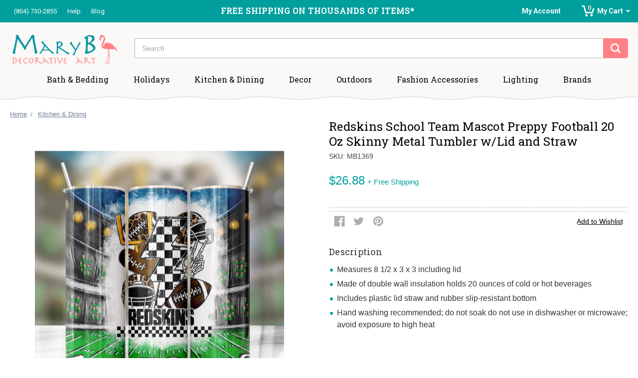

--- FILE ---
content_type: text/html; charset=UTF-8
request_url: https://www.marybdecorativeart.com/redskins-school-team-mascot-preppy-football-20-oz-skinny-metal-tumbler-w-lid-and-straw/
body_size: 28390
content:
<!DOCTYPE html>
<html class="no-js" lang="en">
    <head>
        <title>Redskins School Team Mascot Preppy Football 20 Oz Skinny Metal Tumbler w/Lid and Straw - Mary B Decorative Art</title>
        <meta property="product:price:amount" content="26.88" /><meta property="product:price:currency" content="USD" /><meta property="og:url" content="https://www.marybdecorativeart.com/redskins-school-team-mascot-preppy-football-20-oz-skinny-metal-tumbler-w-lid-and-straw/" /><meta property="og:site_name" content="Mary B Decorative Art" /><link rel='canonical' href='https://www.marybdecorativeart.com/redskins-school-team-mascot-preppy-football-20-oz-skinny-metal-tumbler-w-lid-and-straw/' /><meta name='platform' content='bigcommerce.stencil' /><meta property="og:type" content="product" />
<meta property="og:title" content="Redskins School Team Mascot Preppy Football 20 Oz Skinny Metal Tumbler w/Lid and Straw" />
<meta property="og:image" content="https://cdn11.bigcommerce.com/s-8n1lg/products/26769/images/51887/mb1369__1__49574.1691942136.500.659.jpg?c=2" />
<meta property="fb:admins" content="68001683932" />
<meta property="og:availability" content="instock" />
<meta property="pinterest:richpins" content="enabled" />
        
         
        <link href="https://cdn11.bigcommerce.com/s-8n1lg/product_images/Mary_B_favicon_32_px%20ico.ico?t=1445956032" rel="shortcut icon">
        <meta name="viewport" content="width=device-width, initial-scale=1, maximum-scale=1">
        <link data-stencil-stylesheet href="https://cdn11.bigcommerce.com/s-8n1lg/stencil/4391fe00-81b6-013c-1322-02af34a63877/e/7972ce40-555e-0137-b043-0242ac11000b/css/theme-0cc06530-a1c2-013c-71f6-42595d7fc029.css" rel="stylesheet">
        <link href="https://fonts.googleapis.com/css?family=Roboto+Slab|Roboto:400,400i,500,700" rel="stylesheet">
        <script src="https://cdn11.bigcommerce.com/s-8n1lg/stencil/4391fe00-81b6-013c-1322-02af34a63877/e/7972ce40-555e-0137-b043-0242ac11000b/modernizr-custom.js"></script>

        <!-- Start Tracking Code for analytics_siteverification -->

<meta name="google-site-verification" content="cf-7dL5x46AXIIAjhqkbtRb2UCqJGMz3OEM6BKg2zsk" />

<!-- End Tracking Code for analytics_siteverification -->


<script type="text/javascript" src="https://checkout-sdk.bigcommerce.com/v1/loader.js" defer ></script>
<script src="https://www.google.com/recaptcha/api.js" async defer></script>
<script src="//code.tidio.co/emu7qampbuuvfrm9kl8v4ycxqoik305l.js"></script>
<script type="text/javascript">
var BCData = {"product_attributes":{"sku":"MB1369","upc":"737633803998","mpn":null,"gtin":null,"weight":null,"base":true,"image":null,"price":{"without_tax":{"formatted":"$26.88","value":26.88,"currency":"USD"},"tax_label":"Tax"},"out_of_stock_behavior":"label_option","out_of_stock_message":"Out of stock","available_modifier_values":[],"in_stock_attributes":[],"stock":1,"instock":true,"stock_message":null,"purchasable":false,"purchasing_message":"","call_for_price_message":null}};
</script>

<script nonce="">
(function () {
    var xmlHttp = new XMLHttpRequest();

    xmlHttp.open('POST', 'https://bes.gcp.data.bigcommerce.com/nobot');
    xmlHttp.setRequestHeader('Content-Type', 'application/json');
    xmlHttp.send('{"store_id":"941924","timezone_offset":"-5.0","timestamp":"2026-01-20T04:48:56.31752900Z","visit_id":"617a216f-1be1-4398-921c-a78c84de88b3","channel_id":1}');
})();
</script>

        

        
        
        
        
        <!-- snippet location htmlhead -->

    </head>
    <body>
        <!-- snippet location header -->
        <div class="icons-svg-sprite"><svg xmlns="http://www.w3.org/2000/svg"><defs> <path id="stumbleupon-path-1" d="M0,0.0749333333 L31.9250667,0.0749333333 L31.9250667,31.984 L0,31.984"/> </defs><symbol viewBox="0 0 24 24" id="icon-add"><path d="M19 13h-6v6h-2v-6H5v-2h6V5h2v6h6v2z"/></symbol><symbol viewBox="0 0 36 36" id="icon-arrow-down"> <path d="M16.5 6v18.26l-8.38-8.38-2.12 2.12 12 12 12-12-2.12-2.12-8.38 8.38v-18.26h-3z"/> </symbol><symbol viewBox="0 0 35 31" id="icon-cart-again"> <path class="cls-1" d="M1761.78,456a3.5,3.5,0,1,1-3.59,3.5A3.541,3.541,0,0,1,1761.78,456Zm14.33,0a3.5,3.5,0,1,1-3.58,3.5A3.539,3.539,0,0,1,1776.11,456Zm-23.1-20.642H1749V432h7.13l5.13,18.134h15.61l2.89-9.627H1784l-4.46,13.657h-21.18Z" transform="translate(-1749 -432)"/> </symbol><symbol id="icon-cart"> <path fill-rule="evenodd" fill="rgb(102, 102, 102)" d="M30.541,22.164 L9.363,22.164 L4.013,3.358 L-0.000,3.358 L-0.000,-0.000 L7.134,-0.000 L12.261,18.134 L27.866,18.134 L30.764,8.507 L35.000,8.507 L30.541,22.164 ZM12.781,24.000 C14.766,24.000 16.375,25.567 16.375,27.500 C16.375,29.433 14.766,31.000 12.781,31.000 C10.796,31.000 9.187,29.433 9.187,27.500 C9.187,25.567 10.796,24.000 12.781,24.000 ZM27.109,24.000 C29.085,24.000 30.687,25.567 30.687,27.500 C30.687,29.433 29.085,31.000 27.109,31.000 C25.133,31.000 23.531,29.433 23.531,27.500 C23.531,25.567 25.133,24.000 27.109,24.000 Z"/> </symbol><symbol viewBox="0 0 12 8" id="icon-chevron-down"><path d="M6 6.174l5.313-4.96.23-.214.457.427-.23.214-5.51 5.146L6.03 7 6 6.972 5.97 7l-.23-.214L.23 1.64 0 1.428.458 1l.23.214L6 6.174z" stroke-linecap="square" fill-rule="evenodd"/></symbol><symbol viewBox="0 0 24 24" id="icon-chevron-left"><path d="M15.41 7.41L14 6l-6 6 6 6 1.41-1.41L10.83 12z"/></symbol><symbol viewBox="0 0 24 24" id="icon-chevron-right-white"><path d="M10 6L8.59 7.41 13.17 12l-4.58 4.59L10 18l6-6z" fill-rule="evenodd" fill="rgb(255,255,255)"/></symbol><symbol viewBox="0 0 24 24" id="icon-chevron-right"><path d="M10 6L8.59 7.41 13.17 12l-4.58 4.59L10 18l6-6z"/></symbol><symbol viewBox="0 0 24 24" id="icon-chevron-right-green"><path d="M10 6L8.59 7.41 13.17 12l-4.58 4.59L10 18l6-6z" fill-rule="evenodd" fill="#6b7c93"/></symbol><symbol viewBox="0 0 24 24" id="icon-close"><path d="M19 6.41L17.59 5 12 10.59 6.41 5 5 6.41 10.59 12 5 17.59 6.41 19 12 13.41 17.59 19 19 17.59 13.41 12z"/></symbol><symbol viewBox="0 0 28 28" id="icon-envelope"> <path d="M0 23.5v-12.406q0.688 0.766 1.578 1.359 5.656 3.844 7.766 5.391 0.891 0.656 1.445 1.023t1.477 0.75 1.719 0.383h0.031q0.797 0 1.719-0.383t1.477-0.75 1.445-1.023q2.656-1.922 7.781-5.391 0.891-0.609 1.563-1.359v12.406q0 1.031-0.734 1.766t-1.766 0.734h-23q-1.031 0-1.766-0.734t-0.734-1.766zM0 6.844q0-1.219 0.648-2.031t1.852-0.812h23q1.016 0 1.758 0.734t0.742 1.766q0 1.234-0.766 2.359t-1.906 1.922q-5.875 4.078-7.313 5.078-0.156 0.109-0.664 0.477t-0.844 0.594-0.812 0.508-0.898 0.422-0.781 0.141h-0.031q-0.359 0-0.781-0.141t-0.898-0.422-0.812-0.508-0.844-0.594-0.664-0.477q-1.422-1-4.094-2.852t-3.203-2.227q-0.969-0.656-1.828-1.805t-0.859-2.133z"/> </symbol><symbol viewBox="0 0 32 32" id="icon-facebook"> <path d="M2.428 0.41c-0.936 0-1.695 0.753-1.695 1.682v27.112c0 0.929 0.759 1.682 1.695 1.682h14.709v-11.802h-4.002v-4.599h4.002v-3.392c0-3.936 2.423-6.080 5.961-6.080 1.695 0 3.152 0.125 3.576 0.181v4.114l-2.454 0.001c-1.924 0-2.297 0.907-2.297 2.239v2.937h4.59l-0.598 4.599h-3.992v11.802h7.826c0.936 0 1.695-0.753 1.695-1.682v-27.112c0-0.929-0.759-1.682-1.695-1.682h-27.321z"/> </symbol><symbol viewBox="0 0 20 28" id="icon-google"> <path d="M1.734 21.156q0-1.266 0.695-2.344t1.852-1.797q2.047-1.281 6.312-1.563-0.5-0.641-0.742-1.148t-0.242-1.148q0-0.625 0.328-1.328-0.719 0.063-1.062 0.063-2.312 0-3.898-1.508t-1.586-3.82q0-1.281 0.562-2.484t1.547-2.047q1.188-1.031 2.844-1.531t3.406-0.5h6.516l-2.141 1.375h-2.063q1.172 0.984 1.766 2.078t0.594 2.5q0 1.125-0.383 2.023t-0.93 1.453-1.086 1.016-0.922 0.961-0.383 1.031q0 0.562 0.5 1.102t1.203 1.062 1.414 1.148 1.211 1.625 0.5 2.219q0 1.422-0.766 2.703-1.109 1.906-3.273 2.805t-4.664 0.898q-2.063 0-3.852-0.648t-2.695-2.148q-0.562-0.922-0.562-2.047zM4.641 20.438q0 0.875 0.367 1.594t0.953 1.18 1.359 0.781 1.563 0.453 1.586 0.133q0.906 0 1.742-0.203t1.547-0.609 1.141-1.141 0.43-1.703q0-0.391-0.109-0.766t-0.227-0.656-0.422-0.648-0.461-0.547-0.602-0.539-0.57-0.453-0.648-0.469-0.57-0.406q-0.25-0.031-0.766-0.031-0.828 0-1.633 0.109t-1.672 0.391-1.516 0.719-1.070 1.164-0.422 1.648zM6.297 4.906q0 0.719 0.156 1.523t0.492 1.609 0.812 1.445 1.172 1.047 1.508 0.406q0.578 0 1.211-0.258t1.023-0.68q0.828-0.875 0.828-2.484 0-0.922-0.266-1.961t-0.75-2.016-1.313-1.617-1.828-0.641q-0.656 0-1.289 0.305t-1.039 0.82q-0.719 0.922-0.719 2.5z"/> </symbol><symbol viewBox="0 0 32 32" id="icon-instagram"> <path d="M25.522709,13.5369502 C25.7256898,14.3248434 25.8455558,15.1480745 25.8455558,15.9992932 C25.8455558,21.4379334 21.4376507,25.8455558 15.9998586,25.8455558 C10.5623493,25.8455558 6.15416148,21.4379334 6.15416148,15.9992932 C6.15416148,15.1480745 6.27459295,14.3248434 6.4775737,13.5369502 L3.6915357,13.5369502 L3.6915357,27.0764447 C3.6915357,27.7552145 4.24280653,28.3062027 4.92355534,28.3062027 L27.0764447,28.3062027 C27.7571935,28.3062027 28.3084643,27.7552145 28.3084643,27.0764447 L28.3084643,13.5369502 L25.522709,13.5369502 Z M27.0764447,3.6915357 L23.384909,3.6915357 C22.7050083,3.6915357 22.1543028,4.24280653 22.1543028,4.92214183 L22.1543028,8.61509104 C22.1543028,9.29442633 22.7050083,9.84569717 23.384909,9.84569717 L27.0764447,9.84569717 C27.7571935,9.84569717 28.3084643,9.29442633 28.3084643,8.61509104 L28.3084643,4.92214183 C28.3084643,4.24280653 27.7571935,3.6915357 27.0764447,3.6915357 Z M9.84597988,15.9992932 C9.84597988,19.3976659 12.6009206,22.1537374 15.9998586,22.1537374 C19.3987967,22.1537374 22.1543028,19.3976659 22.1543028,15.9992932 C22.1543028,12.6003551 19.3987967,9.84569717 15.9998586,9.84569717 C12.6009206,9.84569717 9.84597988,12.6003551 9.84597988,15.9992932 Z M3.6915357,31.9997173 C1.65296441,31.9997173 0,30.3461875 0,28.3062027 L0,3.6915357 C0,1.6526817 1.65296441,0 3.6915357,0 L28.3084643,0 C30.3473183,0 32,1.6526817 32,3.6915357 L32,28.3062027 C32,30.3461875 30.3473183,31.9997173 28.3084643,31.9997173 L3.6915357,31.9997173 Z" id="instagram-Imported-Layers" sketch:type="MSShapeGroup"/> </symbol><symbol viewBox="0 0 24 24" id="icon-keyboard-arrow-down"><path d="M7.41 7.84L12 12.42l4.59-4.58L18 9.25l-6 6-6-6z"/></symbol><symbol viewBox="0 0 24 24" id="icon-keyboard-arrow-up"><path d="M7.41 15.41L12 10.83l4.59 4.58L18 14l-6-6-6 6z"/></symbol><symbol viewBox="0 0 32 32" id="icon-linkedin"> <path d="M27.2684444,27.2675556 L22.5226667,27.2675556 L22.5226667,19.8408889 C22.5226667,18.0702222 22.4924444,15.792 20.0568889,15.792 C17.5866667,15.792 17.2097778,17.7217778 17.2097778,19.7146667 L17.2097778,27.2675556 L12.4693333,27.2675556 L12.4693333,11.9964444 L17.0186667,11.9964444 L17.0186667,14.0844444 L17.0844444,14.0844444 C17.7173333,12.8835556 19.2657778,11.6177778 21.5742222,11.6177778 C26.3804444,11.6177778 27.2684444,14.7795556 27.2684444,18.8924444 L27.2684444,27.2675556 L27.2684444,27.2675556 Z M7.11822222,9.91022222 C5.59377778,9.91022222 4.36444444,8.67733333 4.36444444,7.15733333 C4.36444444,5.63822222 5.59377778,4.40533333 7.11822222,4.40533333 C8.63644444,4.40533333 9.86844444,5.63822222 9.86844444,7.15733333 C9.86844444,8.67733333 8.63644444,9.91022222 7.11822222,9.91022222 L7.11822222,9.91022222 Z M4.74133333,11.9964444 L9.49244444,11.9964444 L9.49244444,27.2675556 L4.74133333,27.2675556 L4.74133333,11.9964444 Z M29.632,0 L2.36,0 C1.05777778,0 0,1.03288889 0,2.30755556 L0,29.6906667 C0,30.9653333 1.05777778,32 2.36,32 L29.632,32 C30.9368889,32 31.9991111,30.9653333 31.9991111,29.6906667 L31.9991111,2.30755556 C31.9991111,1.03288889 30.9368889,0 29.632,0 L29.632,0 Z" id="linkedin-Fill-4"/> </symbol><symbol viewBox="0 0 70 32" id="icon-logo-american-express"> <path d="M69.102 17.219l0.399 9.094c-0.688 0.313-3.285 1.688-4.26 1.688h-4.788v-0.656c-0.546 0.438-1.549 0.656-2.467 0.656h-15.053v-2.466c0-0.344-0.057-0.344-0.345-0.344h-0.257v2.81h-4.961v-2.924c-0.832 0.402-1.749 0.402-2.581 0.402h-0.544v2.523h-6.050l-1.434-1.656-1.577 1.656h-9.72v-10.781h9.892l1.405 1.663 1.548-1.663h6.652c0.775 0 2.037 0.115 2.581 0.66v-0.66h5.936c0.602 0 1.749 0.115 2.523 0.66v-0.66h8.946v0.66c0.516-0.43 1.433-0.66 2.265-0.66h4.988v0.66c0.546-0.372 1.32-0.66 2.323-0.66h4.578zM34.905 23.871c1.577 0 3.183-0.43 3.183-2.581 0-2.093-1.635-2.523-3.069-2.523h-5.878l-2.38 2.523-2.236-2.523h-7.427v7.67h7.312l2.351-2.509 2.266 2.509h3.556v-2.566h2.322zM46.001 23.556c-0.172-0.23-0.487-0.516-0.946-0.66 0.516-0.172 1.318-0.832 1.318-2.036 0-0.889-0.315-1.377-0.917-1.721-0.602-0.315-1.319-0.372-2.266-0.372h-4.215v7.67h1.864v-2.796h1.978c0.66 0 1.032 0.058 1.319 0.344 0.316 0.373 0.316 1.032 0.316 1.548v0.903h1.836v-1.477c0-0.688-0.058-1.032-0.288-1.405zM53.571 20.373v-1.605h-6.136v7.67h6.136v-1.563h-4.33v-1.549h4.244v-1.548h-4.244v-1.405h4.33zM58.245 26.438c1.864 0 2.926-0.759 2.926-2.393 0-0.774-0.23-1.262-0.545-1.664-0.459-0.372-1.119-0.602-2.151-0.602h-1.004c-0.258 0-0.487-0.057-0.717-0.115-0.201-0.086-0.373-0.258-0.373-0.545 0-0.258 0.058-0.43 0.287-0.602 0.143-0.115 0.373-0.115 0.717-0.115h3.383v-1.634h-3.671c-1.978 0-2.638 1.204-2.638 2.294 0 2.438 2.151 2.322 3.842 2.38 0.344 0 0.544 0.058 0.66 0.173 0.115 0.086 0.23 0.315 0.23 0.544 0 0.201-0.115 0.373-0.23 0.488-0.173 0.115-0.373 0.172-0.717 0.172h-3.555v1.62h3.555zM65.442 26.439c1.864 0 2.924-0.76 2.924-2.394 0-0.774-0.229-1.262-0.544-1.664-0.459-0.372-1.119-0.602-2.151-0.602h-1.003c-0.258 0-0.488-0.057-0.718-0.115-0.201-0.086-0.373-0.258-0.373-0.545 0-0.258 0.115-0.43 0.287-0.602 0.144-0.115 0.373-0.115 0.717-0.115h3.383v-1.634h-3.671c-1.921 0-2.638 1.204-2.638 2.294 0 2.438 2.151 2.322 3.842 2.38 0.344 0 0.544 0.058 0.66 0.174 0.115 0.086 0.229 0.315 0.229 0.544 0 0.201-0.114 0.373-0.229 0.488s-0.373 0.172-0.717 0.172h-3.556v1.62h3.556zM43.966 20.518c0.23 0.115 0.373 0.344 0.373 0.659 0 0.344-0.143 0.602-0.373 0.774-0.287 0.115-0.545 0.115-0.889 0.115l-2.237 0.058v-1.749h2.237c0.344 0 0.659 0 0.889 0.143zM36.108 8.646c-0.287 0.172-0.544 0.172-0.918 0.172h-2.265v-1.692h2.265c0.316 0 0.688 0 0.918 0.114 0.23 0.144 0.344 0.374 0.344 0.718 0 0.315-0.114 0.602-0.344 0.689zM50.789 6.839l1.262 3.039h-2.523zM30.775 25.792l-2.838-3.183 2.838-3.011v6.193zM35.019 20.373c0.66 0 1.090 0.258 1.090 0.918s-0.43 1.032-1.090 1.032h-2.437v-1.95h2.437zM5.773 9.878l1.291-3.039 1.262 3.039h-2.552zM18.905 20.372l4.616 0 2.036 2.237-2.093 2.265h-4.559v-1.549h4.071v-1.548h-4.071v-1.405zM19.077 13.376l-0.545 1.377h-3.24l-0.546-1.319v1.319h-6.222l-0.66-1.749h-1.577l-0.717 1.749h-5.572l2.389-5.649 2.237-5.104h4.789l0.659 1.262v-1.262h5.591l1.262 2.724 1.233-2.724h17.835c0.832 0 1.548 0.143 2.093 0.602v-0.602h4.903v0.602c0.803-0.459 1.864-0.602 3.068-0.602h7.082l0.66 1.262v-1.262h5.218l0.775 1.262v-1.262h5.103v10.753h-5.161l-1.003-1.635v1.635h-6.423l-0.717-1.749h-1.577l-0.717 1.749h-3.355c-1.318 0-2.294-0.316-2.954-0.659v0.659h-7.971v-2.466c0-0.344-0.057-0.402-0.286-0.402h-0.258v2.867h-15.398v-1.377zM43.363 6.409c-0.832 0.831-0.975 1.864-1.004 3.011 0 1.377 0.344 2.266 0.947 2.925 0.659 0.66 1.806 0.86 2.695 0.86h2.151l0.716-1.692h3.843l0.717 1.692h3.727v-5.763l3.47 5.763h2.638v-7.684h-1.892v5.333l-3.24-5.333h-2.839v7.254l-3.096-7.254h-2.724l-2.638 6.050h-0.832c-0.487 0-1.003-0.115-1.262-0.373-0.344-0.402-0.488-1.004-0.488-1.836 0-0.803 0.144-1.405 0.488-1.748 0.373-0.316 0.774-0.431 1.434-0.431h1.749v-1.663h-1.749c-1.262 0-2.265 0.286-2.81 0.889zM39.579 5.52v7.684h1.863v-7.684h-1.863zM31.12 5.52l-0 7.685h1.806v-2.781h1.979c0.66 0 1.090 0.057 1.376 0.315 0.316 0.401 0.258 1.061 0.258 1.491v0.975h1.892v-1.519c0-0.66-0.057-1.004-0.344-1.377-0.172-0.229-0.487-0.488-0.889-0.659 0.516-0.23 1.319-0.832 1.319-2.036 0-0.889-0.373-1.377-0.976-1.75-0.602-0.344-1.262-0.344-2.208-0.344h-4.215zM23.636 5.521v7.685h6.165v-1.577h-4.301v-1.549h4.244v-1.577h-4.244v-1.377h4.301v-1.606h-6.165zM16.124 13.205h1.577l2.695-6.021v6.021h1.864v-7.684h-3.011l-2.265 5.219-2.409-5.219h-2.953v7.254l-3.154-7.254h-2.724l-3.297 7.684h1.978l0.688-1.692h3.871l0.688 1.692h3.756v-6.021z"/> </symbol><symbol viewBox="0 0 95 32" id="icon-logo-discover"> <path d="M50.431 8.059c4.546 0 8.092 3.49 8.092 7.936 0 4.471-3.571 7.961-8.093 7.961-4.638 0-8.115-3.444-8.115-8.051 0-4.334 3.635-7.845 8.115-7.845zM4.362 8.345c4.811 0 8.168 3.133 8.168 7.64 0 2.247-1.028 4.422-2.761 5.864-1.461 1.214-3.126 1.761-5.429 1.761h-4.339v-15.265h4.362zM7.832 19.81c1.027-0.912 1.639-2.379 1.639-3.847 0-1.464-0.612-2.882-1.639-3.798-0.984-0.892-2.146-1.235-4.065-1.235h-0.797v10.096h0.797c1.919 0 3.127-0.367 4.065-1.216zM13.9 23.611v-15.265h2.965v15.265h-2.965zM24.123 14.201c3.378 1.238 4.379 2.338 4.379 4.764 0 2.952-2.166 5.015-5.247 5.015-2.261 0-3.904-0.896-5.271-2.907l1.914-1.856c0.685 1.328 1.825 2.036 3.24 2.036 1.325 0 2.308-0.915 2.308-2.152 0-0.641-0.298-1.189-0.891-1.578-0.297-0.187-0.889-0.46-2.054-0.87-2.784-1.010-3.742-2.085-3.742-4.192 0-2.493 2.055-4.371 4.745-4.371 1.667 0 3.196 0.571 4.473 1.696l-1.549 2.033c-0.778-0.867-1.508-1.233-2.398-1.233-1.28 0-2.213 0.732-2.213 1.694 0 0.821 0.525 1.258 2.307 1.921zM29.438 15.986c0-4.436 3.605-7.985 8.101-7.985 1.278 0 2.352 0.273 3.653 0.935v3.504c-1.233-1.213-2.308-1.717-3.72-1.717-2.787 0-4.976 2.313-4.976 5.241 0 3.092 2.123 5.267 5.112 5.267 1.347 0 2.397-0.48 3.585-1.671v3.504c-1.347 0.638-2.443 0.892-3.72 0.892-4.519 0-8.034-3.478-8.034-7.97zM65.239 18.601l4.11-10.254h3.216l-6.573 15.655h-1.596l-6.46-15.655h3.24zM73.914 23.612v-15.265h8.418v2.585h-5.453v3.388h5.244v2.585h-5.244v4.123h5.453v2.584h-8.418zM94.081 12.852c0 2.336-1.23 3.87-3.469 4.329l4.794 6.43h-3.651l-4.105-6.135h-0.388v6.135h-2.969v-15.265h4.404c3.425 0 5.384 1.645 5.384 4.506zM88.125 15.372c1.9 0 2.903-0.827 2.903-2.359 0-1.486-1.004-2.266-2.856-2.266h-0.911v4.626h0.863z"/> </symbol><symbol viewBox="0 0 54 32" id="icon-logo-mastercard"> <path d="M48.366 15.193c0.6 0 0.9 0.437 0.9 1.282 0 1.281-0.546 2.209-1.337 2.209-0.6 0-0.9-0.436-0.9-1.31 0-1.281 0.573-2.182 1.337-2.182zM38.276 18.275c0-0.655 0.491-1.009 1.472-1.009 0.109 0 0.191 0.027 0.382 0.027-0.027 0.982-0.545 1.636-1.227 1.636-0.382 0-0.628-0.245-0.628-0.655zM26.278 15.848c0 0.082-0 0.192-0 0.327h-1.909c0.164-0.763 0.545-1.173 1.091-1.173 0.518 0 0.818 0.3 0.818 0.845zM38.060 0.002c8.838 0 16.003 7.165 16.003 16.002s-7.165 15.999-16.003 15.999c-3.834 0-7.324-1.344-10.080-3.594 2.102-2.031 3.707-4.567 4.568-7.44h-1.33c-0.833 2.553-2.297 4.807-4.199 6.627-1.892-1.816-3.342-4.078-4.172-6.62h-1.33c0.858 2.856 2.435 5.401 4.521 7.432-2.749 2.219-6.223 3.594-10.036 3.594-8.837 0-16.002-7.163-16.002-15.999s7.164-16.001 16.002-16.001c3.814 0 7.287 1.377 10.036 3.603-2.087 2.023-3.664 4.568-4.521 7.424h1.33c0.83-2.542 2.28-4.804 4.172-6.607 1.903 1.808 3.367 4.060 4.199 6.614h1.33c-0.861-2.872-2.466-5.413-4.568-7.443 2.757-2.249 6.246-3.592 10.080-3.592zM7.217 20.213h1.691l1.336-8.044h-2.672l-1.637 4.99-0.082-4.99h-2.454l-1.336 8.044h1.582l1.037-6.135 0.136 6.135h1.173l2.209-6.189zM14.47 19.477l0.054-0.408 0.382-2.318c0.109-0.736 0.136-0.982 0.136-1.309 0-1.254-0.791-1.909-2.263-1.909-0.627 0-1.2 0.082-2.045 0.327l-0.246 1.473 0.163-0.028 0.246-0.081c0.382-0.109 0.928-0.164 1.418-0.164 0.79 0 1.091 0.164 1.091 0.6 0 0.109 0 0.191-0.055 0.409-0.273-0.027-0.518-0.054-0.709-0.054-1.909 0-2.999 0.927-2.999 2.536 0 1.064 0.627 1.773 1.554 1.773 0.791 0 1.364-0.246 1.8-0.791l-0.027 0.682h1.418l0.027-0.164 0.027-0.246zM17.988 16.314c-0.736-0.327-0.819-0.409-0.819-0.709 0-0.355 0.3-0.519 0.845-0.519 0.328 0 0.791 0.028 1.227 0.082l0.246-1.5c-0.436-0.082-1.118-0.137-1.5-0.137-1.909 0-2.59 1.009-2.563 2.208 0 0.818 0.382 1.391 1.282 1.828 0.709 0.327 0.818 0.436 0.818 0.709 0 0.409-0.3 0.6-0.982 0.6-0.518 0-0.982-0.082-1.527-0.245l-0.246 1.5 0.082 0.027 0.3 0.054c0.109 0.027 0.246 0.055 0.464 0.055 0.382 0.054 0.709 0.054 0.928 0.054 1.8 0 2.645-0.682 2.645-2.181 0-0.9-0.354-1.418-1.2-1.828zM21.75 18.741c-0.409 0-0.573-0.136-0.573-0.464 0-0.082 0-0.164 0.027-0.273l0.463-2.726h0.873l0.218-1.609h-0.873l0.191-0.982h-1.691l-0.737 4.472-0.082 0.518-0.109 0.654c-0.027 0.191-0.055 0.409-0.055 0.573 0 0.954 0.491 1.445 1.364 1.445 0.382 0 0.764-0.055 1.227-0.218l0.218-1.445c-0.109 0.054-0.273 0.054-0.464 0.054zM25.732 18.851c-0.982 0-1.5-0.381-1.5-1.145 0-0.055 0-0.109 0.027-0.191h3.382c0.163-0.682 0.218-1.145 0.218-1.636 0-1.446-0.9-2.373-2.318-2.373-1.718 0-2.973 1.663-2.973 3.899 0 1.936 0.982 2.945 2.89 2.945 0.628 0 1.173-0.082 1.773-0.273l0.273-1.636c-0.6 0.3-1.145 0.409-1.773 0.409zM31.158 15.524h0.109c0.164-0.79 0.382-1.363 0.655-1.881l-0.055-0.027h-0.164c-0.573 0-0.9 0.273-1.418 1.064l0.164-1.009h-1.554l-1.064 6.544h1.718c0.627-4.008 0.791-4.69 1.609-4.69zM36.122 20.133l0.3-1.827c-0.545 0.273-1.036 0.409-1.445 0.409-1.009 0-1.609-0.737-1.609-1.963 0-1.773 0.9-3.027 2.182-3.027 0.491 0 0.928 0.136 1.528 0.436l0.3-1.745c-0.163-0.054-0.218-0.082-0.436-0.163l-0.682-0.164c-0.218-0.054-0.491-0.082-0.791-0.082-2.263 0-3.845 2.018-3.845 4.88 0 2.155 1.146 3.491 3 3.491 0.463 0 0.872-0.082 1.5-0.246zM41.521 19.069l0.355-2.318c0.136-0.736 0.136-0.982 0.136-1.309 0-1.254-0.763-1.909-2.236-1.909-0.627 0-1.2 0.082-2.045 0.327l-0.246 1.473 0.164-0.028 0.218-0.081c0.382-0.109 0.955-0.164 1.446-0.164 0.791 0 1.091 0.164 1.091 0.6 0 0.109-0.027 0.191-0.082 0.409-0.246-0.027-0.491-0.054-0.682-0.054-1.909 0-3 0.927-3 2.536 0 1.064 0.627 1.773 1.555 1.773 0.791 0 1.363-0.246 1.8-0.791l-0.028 0.682h1.418v-0.164l0.027-0.246 0.054-0.327zM43.648 20.214c0.627-4.008 0.791-4.69 1.608-4.69h0.109c0.164-0.79 0.382-1.363 0.655-1.881l-0.055-0.027h-0.164c-0.572 0-0.9 0.273-1.418 1.064l0.164-1.009h-1.554l-1.037 6.544h1.691zM48.829 20.214l1.608 0 1.309-8.044h-1.691l-0.382 2.291c-0.464-0.6-0.955-0.9-1.637-0.9-1.5 0-2.782 1.854-2.782 4.035 0 1.636 0.818 2.7 2.073 2.7 0.627 0 1.118-0.218 1.582-0.709zM11.306 18.279c0-0.655 0.492-1.009 1.447-1.009 0.136 0 0.218 0.027 0.382 0.027-0.027 0.982-0.518 1.636-1.228 1.636-0.382 0-0.6-0.245-0.6-0.655z"/> </symbol><symbol viewBox="0 0 57 32" id="icon-logo-paypal"> <path d="M47.11 10.477c2.211-0.037 4.633 0.618 4.072 3.276l-1.369 6.263h-3.159l0.211-0.947c-1.72 1.712-6.038 1.821-5.335-2.111 0.491-2.294 2.878-3.023 6.423-3.023 0.246-1.020-0.457-1.274-1.65-1.238s-2.633 0.437-3.089 0.655l0.281-2.293c0.913-0.182 2.106-0.583 3.615-0.583zM47.32 16.885c0.069-0.291 0.106-0.547 0.176-0.838h-0.773c-0.596 0-1.579 0.146-1.931 0.765-0.456 0.728 0.177 1.348 0.878 1.311 0.807-0.037 1.474-0.401 1.65-1.238zM53.883 8h3.242l-2.646 12.016h-3.209zM39.142 8.037c1.689 0 3.729 1.274 3.131 4.077-0.528 2.476-2.498 3.933-4.89 3.933h-2.428l-0.879 3.969h-3.412l2.603-11.979h5.874zM39.037 12.114c0.211-0.911-0.317-1.638-1.197-1.638h-1.689l-0.704 3.277h1.583c0.88 0 1.795-0.728 2.006-1.638zM16.346 10.476c2.184-0.037 4.611 0.618 4.056 3.276l-1.352 6.262h-3.155l0.208-0.947c-1.664 1.712-5.929 1.821-5.235-2.111 0.486-2.294 2.844-3.023 6.345-3.023 0.208-1.020-0.485-1.274-1.664-1.238s-2.601 0.437-3.017 0.655l0.277-2.293c0.867-0.182 2.046-0.583 3.537-0.583zM16.589 16.885c0.035-0.291 0.104-0.547 0.173-0.838h-0.797c-0.555 0-1.525 0.146-1.872 0.765-0.451 0.728 0.138 1.348 0.832 1.311 0.797-0.037 1.491-0.401 1.664-1.238zM28.528 10.648l3.255-0-7.496 13.351h-3.528l2.306-3.925-1.289-9.426h3.156l0.508 5.579zM8.499 8.036c1.728 0 3.738 1.274 3.139 4.077-0.529 2.476-2.504 3.933-4.867 3.933h-2.468l-0.847 3.969h-3.456l2.609-11.979h5.89zM8.393 12.114c0.247-0.911-0.317-1.638-1.164-1.638h-1.693l-0.741 3.277h1.623c0.882 0 1.763-0.728 1.975-1.638z"/> </symbol><symbol viewBox="0 0 49 32" id="icon-logo-visa"> <path d="M14.059 10.283l4.24-0-6.302 15.472-4.236 0.003-3.259-12.329c2.318 0.952 4.379 3.022 5.219 5.275l0.42 2.148zM17.416 25.771l2.503-15.501h4.001l-2.503 15.501h-4.002zM31.992 16.494c2.31 1.106 3.375 2.444 3.362 4.211-0.032 3.217-2.765 5.295-6.97 5.295-1.796-0.020-3.526-0.394-4.459-0.826l0.56-3.469 0.515 0.246c1.316 0.579 2.167 0.814 3.769 0.814 1.151 0 2.385-0.476 2.396-1.514 0.007-0.679-0.517-1.165-2.077-1.924-1.518-0.74-3.53-1.983-3.505-4.211 0.024-3.012 2.809-5.116 6.765-5.116 1.55 0 2.795 0.339 3.586 0.651l-0.542 3.36-0.359-0.178c-0.74-0.314-1.687-0.617-2.995-0.595-1.568 0-2.293 0.689-2.293 1.333-0.010 0.728 0.848 1.204 2.246 1.923zM46.199 10.285l3.239 15.49h-3.714s-0.368-1.782-0.488-2.322c-0.583 0-4.667-0.008-5.125-0.008-0.156 0.42-0.841 2.331-0.841 2.331h-4.205l5.944-14.205c0.419-1.011 1.138-1.285 2.097-1.285h3.093zM41.263 20.274c0.781 0 2.698 0 3.322 0-0.159-0.775-0.927-4.474-0.927-4.474l-0.27-1.337c-0.202 0.581-0.554 1.52-0.531 1.479 0 0-1.262 3.441-1.594 4.332zM9.723 18.702c-1.648-4.573-5.284-6.991-9.723-8.109l0.053-0.322h6.453c0.87 0.034 1.573 0.326 1.815 1.308z"/> </symbol><symbol viewBox="0 0 34 32" id="icon-pinterest"> <path d="M1.356 15.647c0 6.24 3.781 11.6 9.192 13.957-0.043-1.064-0.008-2.341 0.267-3.499 0.295-1.237 1.976-8.303 1.976-8.303s-0.491-0.973-0.491-2.411c0-2.258 1.319-3.945 2.962-3.945 1.397 0 2.071 1.041 2.071 2.288 0 1.393-0.895 3.477-1.356 5.408-0.385 1.616 0.817 2.935 2.424 2.935 2.909 0 4.869-3.708 4.869-8.101 0-3.34-2.267-5.839-6.39-5.839-4.658 0-7.56 3.447-7.56 7.297 0 1.328 0.394 2.264 1.012 2.989 0.284 0.333 0.324 0.467 0.221 0.849-0.074 0.28-0.243 0.955-0.313 1.223-0.102 0.386-0.417 0.524-0.769 0.381-2.145-0.869-3.145-3.201-3.145-5.822 0-4.329 3.679-9.519 10.975-9.519 5.863 0 9.721 4.21 9.721 8.729 0 5.978-3.349 10.443-8.285 10.443-1.658 0-3.217-0.889-3.751-1.899 0 0-0.892 3.511-1.080 4.189-0.325 1.175-0.963 2.349-1.546 3.264 1.381 0.405 2.84 0.625 4.352 0.625 8.48 0 15.355-6.822 15.355-15.238s-6.876-15.238-15.355-15.238c-8.48 0-15.356 6.822-15.356 15.238z"/> </symbol><symbol viewBox="0 0 26 28" id="icon-print"> <path d="M0 21.5v-6.5q0-1.234 0.883-2.117t2.117-0.883h1v-8.5q0-0.625 0.438-1.062t1.062-0.438h10.5q0.625 0 1.375 0.313t1.188 0.75l2.375 2.375q0.438 0.438 0.75 1.188t0.313 1.375v4h1q1.234 0 2.117 0.883t0.883 2.117v6.5q0 0.203-0.148 0.352t-0.352 0.148h-3.5v2.5q0 0.625-0.438 1.062t-1.062 0.438h-15q-0.625 0-1.062-0.438t-0.438-1.062v-2.5h-3.5q-0.203 0-0.352-0.148t-0.148-0.352zM6 24h14v-4h-14v4zM6 14h14v-6h-2.5q-0.625 0-1.062-0.438t-0.438-1.062v-2.5h-10v10zM22 15q0 0.406 0.297 0.703t0.703 0.297 0.703-0.297 0.297-0.703-0.297-0.703-0.703-0.297-0.703 0.297-0.297 0.703z"/> </symbol><symbol viewBox="0 0 24 24" id="icon-remove"><path d="M19 13H5v-2h14v2z"/></symbol><symbol viewBox="0 0 32 32" id="icon-rss"> <path d="M-0.465347858,2.01048219 C-0.465347858,2.01048219 28.7009958,0.574406533 31,31.3201126 L25.1092027,31.3201126 C25.1092027,31.3201126 26.2597741,8.90749482 -0.465347858,6.89506416 L-0.465347858,2.01048219 L-0.465347858,2.01048219 Z M-0.465347858,12.2127144 C-0.465347858,12.2127144 16.6328276,11.6363594 19.9369779,31.3201126 L14.0472499,31.3201126 C14.0472499,31.3201126 13.3297467,19.6839434 -0.465347858,17.0940884 L-0.465347858,12.2127144 L-0.465347858,12.2127144 Z M2.73614917,25.0304648 C4.79776783,25.0304648 6.47229834,26.7007181 6.47229834,28.766614 C6.47229834,30.8282326 4.79776783,32.5016938 2.73614917,32.5016938 C0.6723919,32.5016938 -1,30.8293019 -1,28.766614 C-1,26.7017874 0.6723919,25.0304648 2.73614917,25.0304648 Z" id="rss-Shape"/> </symbol><symbol viewBox="0 0 20 20" id="icon-search"> <path d="M284.549,163.227l-3.81-4.059a8.538,8.538,0,1,0-2.25,2.371l3.7,3.946A1.632,1.632,0,1,0,284.549,163.227Zm-16.927-8.668a5.919,5.919,0,1,1,5.919,5.935A5.927,5.927,0,0,1,267.622,154.559Z" transform="translate(-265 -146)"/> </symbol><symbol viewBox="0 0 26 28" id="icon-star"> <path d="M0 10.109q0-0.578 0.875-0.719l7.844-1.141 3.516-7.109q0.297-0.641 0.766-0.641t0.766 0.641l3.516 7.109 7.844 1.141q0.875 0.141 0.875 0.719 0 0.344-0.406 0.75l-5.672 5.531 1.344 7.812q0.016 0.109 0.016 0.313 0 0.328-0.164 0.555t-0.477 0.227q-0.297 0-0.625-0.187l-7.016-3.687-7.016 3.687q-0.344 0.187-0.625 0.187-0.328 0-0.492-0.227t-0.164-0.555q0-0.094 0.031-0.313l1.344-7.812-5.688-5.531q-0.391-0.422-0.391-0.75z"/> </symbol><symbol viewBox="0 0 32 32" id="icon-stumbleupon">  <mask id="stumbleupon-mask-2" sketch:name="Clip 2"> <use xlink:href="#stumbleupon-path-1"/> </mask> <path d="M31.9250667,16.0373333 C31.9250667,24.8533333 24.7784,32 15.9624,32 C7.14666667,32 0,24.8533333 0,16.0373333 C0,7.2216 7.14666667,0.0749333333 15.9624,0.0749333333 C24.7784,0.0749333333 31.9250667,7.2216 31.9250667,16.0373333 Z M21.9205547,16.3600826 L21.9205547,18.9857015 C21.9205547,19.5214765 21.494073,19.9558236 20.968,19.9558236 C20.441927,19.9558236 20.0154453,19.5214765 20.0154453,18.9857015 L20.0154453,16.4101275 L18.1823358,16.9675798 L16.9525547,16.3839008 L16.9525547,18.9383327 C16.9717372,21.1844666 18.7659562,23 20.976146,23 C23.1984234,23 25,21.1651979 25,18.9019364 L25,16.3600826 L21.9205547,16.3600826 Z M16.9525547,14.2429415 L18.1823358,14.8266205 L20.0154453,14.2691683 L20.0154453,12.9736203 C19.9505401,10.7684323 18.1810219,9 16,9 C13.8268613,9 12.0618102,10.7555866 11.9845547,12.9492669 L11.9845547,18.8684839 C11.9845547,19.404259 11.558073,19.8386061 11.032,19.8386061 C10.505927,19.8386061 10.0794453,19.404259 10.0794453,18.8684839 L10.0794453,16.3600826 L7,16.3600826 L7,18.9019364 C7,21.1651979 8.80131387,23 11.0235912,23 C13.2264234,23 15.0119708,21.1965095 15.0429781,18.9608128 L15.0474453,13.114656 C15.0474453,12.578881 15.473927,12.1445339 16,12.1445339 C16.526073,12.1445339 16.9525547,12.578881 16.9525547,13.114656 L16.9525547,14.2429415 Z" id="stumbleupon-Fill-1" sketch:type="MSShapeGroup" mask="url(#stumbleupon-mask-2)"/> </symbol><symbol viewBox="0 0 32 32" id="icon-tumblr"> <path d="M23.852762,25.5589268 C23.2579209,25.8427189 22.1195458,26.089634 21.2697728,26.1120809 C18.7092304,26.1810247 18.2121934,24.3131275 18.1897466,22.9566974 L18.1897466,12.9951133 L24.6159544,12.9951133 L24.6159544,8.15140729 L18.2137967,8.15140729 L18.2137967,0 L13.5256152,0 C13.4486546,0 13.3139736,0.0673405008 13.2963368,0.238898443 C13.0221648,2.73370367 11.8533261,7.11243957 7,8.86168924 L7,12.9951133 L10.2387574,12.9951133 L10.2387574,23.4521311 C10.2387574,27.0307977 12.8794671,32.1166089 19.8508122,31.9979613 C22.2013164,31.9578777 24.8131658,30.9718204 25.3919735,30.1236507 L23.852762,25.5589268"/> </symbol><symbol viewBox="0 0 43 32" id="icon-twitter"> <path d="M36.575 5.229c1.756-0.952 3.105-2.46 3.74-4.257-1.644 0.882-3.464 1.522-5.402 1.867-1.551-1.495-3.762-2.429-6.209-2.429-4.697 0-8.506 3.445-8.506 7.694 0 0.603 0.075 1.19 0.22 1.753-7.069-0.321-13.337-3.384-17.532-8.039-0.732 1.136-1.152 2.458-1.152 3.868 0 2.669 1.502 5.024 3.784 6.404-1.394-0.040-2.706-0.386-3.853-0.962-0.001 0.032-0.001 0.064-0.001 0.097 0 3.728 2.932 6.837 6.823 7.544-0.714 0.176-1.465 0.27-2.241 0.27-0.548 0-1.081-0.048-1.6-0.138 1.083 3.057 4.224 5.281 7.946 5.343-2.911 2.064-6.579 3.294-10.564 3.294-0.687 0-1.364-0.036-2.029-0.108 3.764 2.183 8.235 3.457 13.039 3.457 15.646 0 24.202-11.724 24.202-21.891 0-0.334-0.008-0.665-0.025-0.995 1.662-1.085 3.104-2.439 4.244-3.982-1.525 0.612-3.165 1.025-4.885 1.211z"/> </symbol><symbol viewBox="0 0 50 55" id="icon-why-shop-anchor"> <metadata><?xpacket begin="﻿" id="W5M0MpCehiHzreSzNTczkc9d"?> <x:xmpmeta xmlns:x="adobe:ns:meta/" x:xmptk="Adobe XMP Core 5.6-c138 79.159824, 2016/09/14-01:09:01        "> <rdf:RDF xmlns:rdf="http://www.w3.org/1999/02/22-rdf-syntax-ns#"> <rdf:Description rdf:about=""/> </rdf:RDF> </x:xmpmeta> <?xpacket end="w"?></metadata> <image id="why-shop-anchor-Vector_Smart_Object" data-name="Vector Smart Object" width="50" height="55" xlink:href="[data-uri]"/> </symbol><symbol viewBox="0 0 54 54" id="icon-why-shop-money"> <metadata><?xpacket begin="﻿" id="W5M0MpCehiHzreSzNTczkc9d"?> <x:xmpmeta xmlns:x="adobe:ns:meta/" x:xmptk="Adobe XMP Core 5.6-c138 79.159824, 2016/09/14-01:09:01        "> <rdf:RDF xmlns:rdf="http://www.w3.org/1999/02/22-rdf-syntax-ns#"> <rdf:Description rdf:about=""/> </rdf:RDF> </x:xmpmeta> <?xpacket end="w"?></metadata> <image id="why-shop-money-Vector_Smart_Object" data-name="Vector Smart Object" width="54" height="54" xlink:href="[data-uri]"/> </symbol><symbol viewBox="0 0 54 53" id="icon-why-shop-phone"> <metadata><?xpacket begin="﻿" id="W5M0MpCehiHzreSzNTczkc9d"?> <x:xmpmeta xmlns:x="adobe:ns:meta/" x:xmptk="Adobe XMP Core 5.6-c138 79.159824, 2016/09/14-01:09:01        "> <rdf:RDF xmlns:rdf="http://www.w3.org/1999/02/22-rdf-syntax-ns#"> <rdf:Description rdf:about=""/> </rdf:RDF> </x:xmpmeta> <?xpacket end="w"?></metadata> <image id="why-shop-phone-Vector_Smart_Object" data-name="Vector Smart Object" width="54" height="53" xlink:href="[data-uri]"/> </symbol><symbol viewBox="0 0 55 54" id="icon-why-shop-truck"> <metadata><?xpacket begin="﻿" id="W5M0MpCehiHzreSzNTczkc9d"?> <x:xmpmeta xmlns:x="adobe:ns:meta/" x:xmptk="Adobe XMP Core 5.6-c138 79.159824, 2016/09/14-01:09:01        "> <rdf:RDF xmlns:rdf="http://www.w3.org/1999/02/22-rdf-syntax-ns#"> <rdf:Description rdf:about=""/> </rdf:RDF> </x:xmpmeta> <?xpacket end="w"?></metadata> <image id="why-shop-truck-Vector_Smart_Object" data-name="Vector Smart Object" width="55" height="54" xlink:href="[data-uri]"/> </symbol><symbol viewBox="0 0 32 32" id="icon-youtube"> <path d="M31.6634051,8.8527593 C31.6634051,8.8527593 31.3509198,6.64879843 30.3919217,5.67824658 C29.1757339,4.40441487 27.8125088,4.39809002 27.1873503,4.32353816 C22.7118278,4 15.9983092,4 15.9983092,4 L15.984407,4 C15.984407,4 9.27104501,4 4.79536595,4.32353816 C4.17017613,4.39809002 2.80745205,4.40441487 1.59082583,5.67824658 C0.631890411,6.64879843 0.319843444,8.8527593 0.319843444,8.8527593 C0.319843444,8.8527593 0,11.4409393 0,14.0290881 L0,16.4554834 C0,19.0436008 0.319843444,21.6317495 0.319843444,21.6317495 C0.319843444,21.6317495 0.631890411,23.8357417 1.59082583,24.8062935 C2.80745205,26.0801566 4.40557339,26.0398591 5.11736986,26.1733699 C7.67602348,26.4187241 15.9913894,26.4946536 15.9913894,26.4946536 C15.9913894,26.4946536 22.7118278,26.4845401 27.1873503,26.1610333 C27.8125088,26.0864501 29.1757339,26.0801566 30.3919217,24.8062935 C31.3509198,23.8357417 31.6634051,21.6317495 31.6634051,21.6317495 C31.6634051,21.6317495 31.9827789,19.0436008 31.9827789,16.4554834 L31.9827789,14.0290881 C31.9827789,11.4409393 31.6634051,8.8527593 31.6634051,8.8527593 Z M12.6895342,19.39582 L12.6880626,10.4095186 L21.3299413,14.9183249 L12.6895342,19.39582 Z" id="youtube-Imported-Layers"/> </symbol></svg></div>


        <header class="header" role="banner">
    <div class="top-header">
        <div class="max-wrap cf">
            <ul class="left">
                <li><a href="tel:+8047302855">(804) 730-2855</a></li>
                <li><a href="/contact-us/">Help</a></li>
                <li><a href="/blog/">Blog</a></li>
            </ul>
            <a href="/shipping-returns/">Free Shipping On Thousands of Items*</a>
            <ul class="right">
                <li class="my-acct">
                    <span id="acc-toggle">My Account</a>
                    <ul id="acc-dd">
                        <li><a href="/login.php">Login</a> / <a href="/login.php?action=create_account">Register</a></li>
                        <li><a href="/account.php?action=order_status">My Orders</a></li>
                        <li><a href="/wishlist.php">Wishlist</a></li>
                    </ul>
                </li>
                <nav class="navUser">
    <ul class="navUser-section navUser-section--alt">

        <li class="navUser-item navUser-item--cart">
            <a
                class="navUser-action"
                data-cart-preview
                data-dropdown="cart-preview-dropdown"
                data-options="align:right"
                href="/cart.php">
                <span class="tab-desk-cart">
                    <span class="countPill cart-quantity">0</span>
                </span>
                <span class="navUser-item-cartLabel">My Cart</span>
            </a>

            <div class="dropdown-menu" id="cart-preview-dropdown" data-dropdown-content aria-hidden="true"></div>
        </li>

    </ul>
</nav>
            </ul>
        </div>
    </div>

    <div class="max-wrap cf">

        <a href="#" class="mobileMenu-toggle" data-mobile-menu-toggle="menu">
            <span class="mobileMenu-toggleIcon">Toggle menu</span>
        </a>

            <div class="header-logo header-logo--center">
                <a href="https://www.marybdecorativeart.com/">
                    <img class="header-logo-image"
                    srcset="
                    https://cdn11.bigcommerce.com/s-8n1lg/stencil/4391fe00-81b6-013c-1322-02af34a63877/e/7972ce40-555e-0137-b043-0242ac11000b/img/maryb-logo_225.png 1x,
                    https://cdn11.bigcommerce.com/s-8n1lg/stencil/4391fe00-81b6-013c-1322-02af34a63877/e/7972ce40-555e-0137-b043-0242ac11000b/img/maryb-logo_450.png 2x
                    "
                    src="https://cdn11.bigcommerce.com/s-8n1lg/stencil/4391fe00-81b6-013c-1322-02af34a63877/e/7972ce40-555e-0137-b043-0242ac11000b/img/maryb-logo_225.png"
                    alt="Mary B Decorative Art" title="Mary B Decorative Art">
                </a>
            </div>

        <a href="/cart.php" class="mobile-cart">
            <span class="cart-num countPill cart-quantity">0</span>
            <span class="cart-txt">CART</span>
        </a>

        <div class="navPages-container" id="menu" data-menu>
            <nav class="navPages">

    <ul class="navPages-list">
            <li class="navPages-item">
                <a class="navPages-action" href="https://www.marybdecorativeart.com/bath-bedding/">
    Bath &amp; Bedding <i class="icon"><svg><use xlink:href="#icon-chevron-down" /></svg></i>
</a>
            </li>
            <li class="navPages-item">
                <a class="navPages-action" href="https://www.marybdecorativeart.com/holidays/">
    Holidays <i class="icon"><svg><use xlink:href="#icon-chevron-down" /></svg></i>
</a>
            </li>
            <li class="navPages-item">
                <a class="navPages-action" href="https://www.marybdecorativeart.com/kitchen-dining/">
    Kitchen &amp; Dining <i class="icon"><svg><use xlink:href="#icon-chevron-down" /></svg></i>
</a>
            </li>
            <li class="navPages-item">
                <a class="navPages-action" href="https://www.marybdecorativeart.com/decor/">
    Decor <i class="icon"><svg><use xlink:href="#icon-chevron-down" /></svg></i>
</a>
            </li>
            <li class="navPages-item">
                <a class="navPages-action" href="https://www.marybdecorativeart.com/outdoors/">
    Outdoors <i class="icon"><svg><use xlink:href="#icon-chevron-down" /></svg></i>
</a>
            </li>
            <li class="navPages-item">
                <a class="navPages-action" href="https://www.marybdecorativeart.com/fashion-accessories/">
    Fashion Accessories <i class="icon"><svg><use xlink:href="#icon-chevron-down" /></svg></i>
</a>
            </li>
            <li class="navPages-item">
                <a class="navPages-action" href="https://www.marybdecorativeart.com/lighting/">
    Lighting <i class="icon"><svg><use xlink:href="#icon-chevron-down" /></svg></i>
</a>
            </li>
            <li class="navPages-item">
                <a class="navPages-action" href="/brands/">
                    Brands <i class="icon"><svg><use xlink:href="#icon-chevron-down" /></svg></i>
                </a>
            </li>
    </ul>

    <ul class="bottom-menu">
        <li><a href="/about/">About</a></li>
        <li><a href="/contact-us/">Contact Us</a></li>
        <li><a href="">Shipping & Returns</a></li>
        <li><a href="/login.php">Sign In</a> / <a href="/login.php?action=create_account">Register</a></li>
        <li><a href="/wishlist.php">Wishlist</a></li>
        <li><a href="/account.php?action=order_status">Order Status</a></li>
    </ul>

</nav>
        </div>

        <div class="search-box">
            <!-- snippet location forms_search -->
<form class="form"  action="/search.php">
    <fieldset class="form-fieldset">
        <div class="form-field">
            <label class="form-label is-srOnly" for="search_query_adv">Search Keyword:</label>
            <div class="form-prefixPostfix">
                <input class="form-input" id="search_query_adv" name="search_query_adv" placeholder="Search">
                <input class="button button--primary form-prefixPostfix-button--postfix" type="submit" value="">
            </div>
        </div>
    </fieldset>
</form>
        </div>

        <div class="mobile-swipe-menu">
            <ul>
                <li>
                    <a href="https://www.marybdecorativeart.com/bath-bedding/">Bath &amp; Bedding</a>
                </li>
                <li>
                    <a href="https://www.marybdecorativeart.com/holidays/">Holidays</a>
                </li>
                <li>
                    <a href="https://www.marybdecorativeart.com/kitchen-dining/">Kitchen &amp; Dining</a>
                </li>
                <li>
                    <a href="https://www.marybdecorativeart.com/decor/">Decor</a>
                </li>
                <li>
                    <a href="https://www.marybdecorativeart.com/outdoors/">Outdoors</a>
                </li>
                <li>
                    <a href="https://www.marybdecorativeart.com/fashion-accessories/">Fashion Accessories</a>
                </li>
                <li>
                    <a href="https://www.marybdecorativeart.com/lighting/">Lighting</a>
                </li>
            </ul>
        </div>

    </div>

</header>
        <div class="body  product-page         ">
    <div class="container">
        
    <ul class="breadcrumbs">
        <li class="breadcrumb ">
                <a href="https://www.marybdecorativeart.com/" class="breadcrumb-label">Home</a>
        </li>
        <li class="breadcrumb ">
                <a href="https://www.marybdecorativeart.com/kitchen-dining/" class="breadcrumb-label">Kitchen &amp; Dining</a>
        </li>
        <li class="breadcrumb is-active">
                <a href="https://www.marybdecorativeart.com/redskins-school-team-mascot-preppy-football-20-oz-skinny-metal-tumbler-w-lid-and-straw/" class="breadcrumb-label">Redskins School Team Mascot Preppy Football 20 Oz Skinny Metal Tumbler w/Lid and Straw</a>
        </li>
</ul>


    <div itemscope itemtype="http://schema.org/Product">
        <div class="productView full-product-wrap">

    <section class="productView-images" data-image-gallery>
        <figure class="productView-image"
                data-image-gallery-main
                data-zoom-image="https://cdn11.bigcommerce.com/s-8n1lg/images/stencil/1280x1280/products/26769/51887/mb1369__1__49574.1691942136.jpg?c=2"
                >
            <a href="https://cdn11.bigcommerce.com/s-8n1lg/images/stencil/1280x1280/products/26769/51887/mb1369__1__49574.1691942136.jpg?c=2">
                <img class="productView-image--default"
                     src="https://cdn11.bigcommerce.com/s-8n1lg/images/stencil/500x659/products/26769/51887/mb1369__1__49574.1691942136.jpg?c=2"
                     alt="Redskins School Team Mascot Preppy Football 20 Oz Skinny Metal Tumbler w/Lid and Straw" title="Redskins School Team Mascot Preppy Football 20 Oz Skinny Metal Tumbler w/Lid and Straw" data-main-image>
            </a>
        </figure>
        <ul class="productView-thumbnails">
                <li class="productView-thumbnail">
                    <a
                        class="productView-thumbnail-link"
                        href="https://cdn11.bigcommerce.com/s-8n1lg/images/stencil/500x659/products/26769/51887/mb1369__1__49574.1691942136.jpg?c=2"
                        data-image-gallery-item
                        data-image-gallery-new-image-url="https://cdn11.bigcommerce.com/s-8n1lg/images/stencil/500x659/products/26769/51887/mb1369__1__49574.1691942136.jpg?c=2"
                        data-image-gallery-zoom-image-url="https://cdn11.bigcommerce.com/s-8n1lg/images/stencil/1280x1280/products/26769/51887/mb1369__1__49574.1691942136.jpg?c=2">
                        <img src="https://cdn11.bigcommerce.com/s-8n1lg/images/stencil/100x100/products/26769/51887/mb1369__1__49574.1691942136.jpg?c=2" alt="Redskins School Team Mascot Preppy Football 20 Oz Skinny Metal Tumbler w/Lid and Straw" title="Redskins School Team Mascot Preppy Football 20 Oz Skinny Metal Tumbler w/Lid and Straw">
                    </a>
                </li>
        </ul>
    </section>

    <section class="productView-details top-product-details">
        <div class="productView-product">

            <h1 class="productView-title" itemprop="name">Redskins School Team Mascot Preppy Football 20 Oz Skinny Metal Tumbler w/Lid and Straw</h1>

                <div class="productView-rating">
                    <span class="sku no-border-margin">
                        SKU: MB1369
                    </span>
                </div>

            <div class="productView-price">
                    <div class="price-section price-section--withoutTax "  itemprop="offers" itemscope itemtype="http://schema.org/Offer">

            <meta itemprop="price" content="26.88">
            <meta itemprop="priceCurrency" content="USD">

        <span data-product-price-without-tax class="price price--withoutTax">$26.88</span>





    </div>
            </div>

            <p class="special-offer">
                <span class="heavy">Special Offer:</span> <span class="fill"></span>
            </p>

            

                  <span class="fshipmessage" style="display: none; margin-left: 5px;"> + Free Shipping</span>

            </dl>
        </div>
    </section>

    <section class="productView-details bottom-product-details">
        <div class="productView-options">

            <form class="form" method="post" action="" enctype="multipart/form-data"
                  data-cart-item-add>
                <input type="hidden" name="action" value="add">
                <input type="hidden" name="product_id" value="26769"/>


                <div data-product-option-change style="display:none;">
                </div>


                <div class="form-field form-field--stock">
                    <label class="form-label form-label--alternate">
                        Current Stock:
                        <span data-product-stock>1</span>
                    </label>
                </div>

                <div class="alertBox productAttributes-message" style="display:none">
                    <div class="alertBox-column alertBox-icon">
                        <icon glyph="ic-success" class="icon" aria-hidden="true"><svg xmlns="http://www.w3.org/2000/svg" width="24" height="24" viewBox="0 0 24 24"><path d="M12 2C6.48 2 2 6.48 2 12s4.48 10 10 10 10-4.48 10-10S17.52 2 12 2zm1 15h-2v-2h2v2zm0-4h-2V7h2v6z"></path></svg></icon>
                    </div>
                    <p class="alertBox-column alertBox-message"></p>
                </div>


            </form>
        </div>

        <div class="addthis_toolbox addthis_32x32_style add-this cf" addthis:url="" addthis:title="">
            <ul class="socialLinks">
                <li class="socialLinks-item socialLinks-item--facebook">
                    <a class="addthis_button_facebook icon icon--facebook" >
                        <svg>
                            <use xlink:href="#icon-facebook"/>
                        </svg>
                    </a>
                </li>
                <li class="socialLinks-item socialLinks-item--twitter">
                    <a class="addthis_button_twitter icon icon--twitter" >
                        <svg>
                            <use xlink:href="#icon-twitter"/>
                        </svg>
                    </a>
                </li>
                <li class="socialLinks-item socialLinks-item--pinterest">
                    <a class="addthis_button_pinterest icon icon--pinterest" >
                        <svg>
                            <use xlink:href="#icon-pinterest"/>
                        </svg>
                    </a>
                </li>
            </ul>

            <div class="wishlist-link">
                <form class="form" method="post" action="/wishlist.php?action=add&amp;product_id=26769" data-wishlist-add>
                    <div class="form-action">
                        <input type="hidden" name="variation_id" value="">
                        <input class="button" type="submit" value="Add to Wishlist">
                    </div>
                </form>
            </div>
        </div>

        <script type="text/javascript" src="//s7.addthis.com/js/300/addthis_widget.js#pubid=ra-4e94ed470ee51e32"></script>
        <script>
            if (typeof(addthis) === "object") {
                addthis.toolbox('.addthis_toolbox');
            }




        </script>

        <!-- snippet location product_details -->
    </section>

    <article class="productView-description" itemprop="description">
        <h4>Description</h4>
        <ul><li>Measures 8 1/2 x 3 x 3 including lid</li><li>Made of double wall insulation  holds 20 ounces of cold or hot beverages</li><li>Includes plastic lid  straw and rubber slip-resistant bottom</li><li>Hand washing recommended; do not soak  do not use in dishwasher or microwave; avoid exposure to high heat</li></ul>
        <!-- snippet location product_description -->
    </article>
</div>

<div id="previewModal" class="modal modal--large" data-reveal>
    <a href="#" class="modal-close" aria-label="Close" role="button">
        <span aria-hidden="true">&#215;</span>
    </a>
    <div class="modal-content"></div>
    <div class="loadingOverlay"></div>
</div>

            <div class="related-prods">
                <h4>Related Products</h4>
                <span class="dot-line"></span>
                <section class="productCarousel"
    data-slick='{
        "dots": true,
        "infinite": false,
        "mobileFirst": true,
        "slidesToShow": 2,
        "slidesToScroll": 2,
        "responsive": [
            {
                "breakpoint": 1120,
                "settings": {
                    "slidesToScroll": 5,
                    "slidesToShow": 6
                }
            },
            {
                "breakpoint": 992,
                "settings": {
                    "slidesToScroll": 4,
                    "slidesToShow": 5
                }
            },
            {
                "breakpoint": 768,
                "settings": {
                    "slidesToScroll": 3,
                    "slidesToShow": 4
                }
            },
            {
                "breakpoint": 600,
                "settings": {
                    "slidesToScroll": 2,
                    "slidesToShow": 3
                }
            },
            {
                "breakpoint": 479,
                "settings": {
                    "slidesToScroll": 2,
                    "slidesToShow": 2
                }
            }
        ]
    }'
>
    <div class="productCarousel-slide">
        <article class="card ">
    <figure class="card-figure">
        <a href="https://www.marybdecorativeart.com/patriots-school-team-mascot-preppy-football-20-oz-skinny-metal-tumbler-w-lid-and-straw/">

                  <span class="card-shipping">Free shipping</span>

            <img class="card-image" src="https://cdn11.bigcommerce.com/s-8n1lg/images/stencil/500x659/products/26683/51801/mb1327__1__41690.1691942086.jpg?c=2" alt="Patriots School Team Mascot Preppy Football 20 Oz Skinny Metal Tumbler w/Lid and Straw" title="Patriots School Team Mascot Preppy Football 20 Oz Skinny Metal Tumbler w/Lid and Straw">
        </a>
    </figure>
    <div class="card-body">
        <h4 class="card-title">
            <a href="https://www.marybdecorativeart.com/patriots-school-team-mascot-preppy-football-20-oz-skinny-metal-tumbler-w-lid-and-straw/">Patriots School Team Mascot Preppy Football 20 Oz Skinny Metal Tumbler w/Lid and Straw</a>
        </h4>
            <div class="price-section price-section--withoutTax "  >


        <span data-product-price-without-tax class="price price--withoutTax">$26.88</span>





    </div>
    </div>
</article>
    </div>
    <div class="productCarousel-slide">
        <article class="card ">
    <figure class="card-figure">
        <a href="https://www.marybdecorativeart.com/saints-school-team-mascot-preppy-football-20-oz-skinny-metal-tumbler-w-lid-and-straw/">

                  <span class="card-shipping">Free shipping</span>

            <img class="card-image" src="https://cdn11.bigcommerce.com/s-8n1lg/images/stencil/500x659/products/26711/51829/mb1335__1__81566.1691942102.jpg?c=2" alt="Saints School Team Mascot Preppy Football 20 Oz Skinny Metal Tumbler w/Lid and Straw" title="Saints School Team Mascot Preppy Football 20 Oz Skinny Metal Tumbler w/Lid and Straw">
        </a>
    </figure>
    <div class="card-body">
        <h4 class="card-title">
            <a href="https://www.marybdecorativeart.com/saints-school-team-mascot-preppy-football-20-oz-skinny-metal-tumbler-w-lid-and-straw/">Saints School Team Mascot Preppy Football 20 Oz Skinny Metal Tumbler w/Lid and Straw</a>
        </h4>
            <div class="price-section price-section--withoutTax "  >


        <span data-product-price-without-tax class="price price--withoutTax">$26.88</span>





    </div>
    </div>
</article>
    </div>
    <div class="productCarousel-slide">
        <article class="card ">
    <figure class="card-figure">
        <a href="https://www.marybdecorativeart.com/clippers-school-team-mascot-preppy-football-20-oz-skinny-metal-tumbler-w-lid-and-straw/">

                  <span class="card-shipping">Free shipping</span>

            <img class="card-image" src="https://cdn11.bigcommerce.com/s-8n1lg/images/stencil/500x659/products/26788/51905/mb1421__1__66990.1691942147.jpg?c=2" alt="Clippers School Team Mascot Preppy Football 20 Oz Skinny Metal Tumbler w/Lid and Straw" title="Clippers School Team Mascot Preppy Football 20 Oz Skinny Metal Tumbler w/Lid and Straw">
        </a>
    </figure>
    <div class="card-body">
        <h4 class="card-title">
            <a href="https://www.marybdecorativeart.com/clippers-school-team-mascot-preppy-football-20-oz-skinny-metal-tumbler-w-lid-and-straw/">Clippers School Team Mascot Preppy Football 20 Oz Skinny Metal Tumbler w/Lid and Straw</a>
        </h4>
            <div class="price-section price-section--withoutTax "  >


        <span data-product-price-without-tax class="price price--withoutTax">$26.88</span>





    </div>
    </div>
</article>
    </div>
    <div class="productCarousel-slide">
        <article class="card ">
    <figure class="card-figure">
        <a href="https://www.marybdecorativeart.com/thunder-school-team-mascot-preppy-football-20-oz-skinny-metal-tumbler-w-lid-and-straw/">

                  <span class="card-shipping">Free shipping</span>

            <img class="card-image" src="https://cdn11.bigcommerce.com/s-8n1lg/images/stencil/500x659/products/26710/51828/mb1372__1__99565.1691942101.jpg?c=2" alt="Thunder School Team Mascot Preppy Football 20 Oz Skinny Metal Tumbler w/Lid and Straw" title="Thunder School Team Mascot Preppy Football 20 Oz Skinny Metal Tumbler w/Lid and Straw">
        </a>
    </figure>
    <div class="card-body">
        <h4 class="card-title">
            <a href="https://www.marybdecorativeart.com/thunder-school-team-mascot-preppy-football-20-oz-skinny-metal-tumbler-w-lid-and-straw/">Thunder School Team Mascot Preppy Football 20 Oz Skinny Metal Tumbler w/Lid and Straw</a>
        </h4>
            <div class="price-section price-section--withoutTax "  >


        <span data-product-price-without-tax class="price price--withoutTax">$26.88</span>





    </div>
    </div>
</article>
    </div>
    <div class="productCarousel-slide">
        <article class="card ">
    <figure class="card-figure">
        <a href="https://www.marybdecorativeart.com/bearcats-school-team-mascot-preppy-football-20-oz-skinny-metal-tumbler-w-lid-and-straw/">

                  <span class="card-shipping">Free shipping</span>

            <img class="card-image" src="https://cdn11.bigcommerce.com/s-8n1lg/images/stencil/500x659/products/26739/51857/mb1354__1__31290.1691942119.jpg?c=2" alt="Bearcats School Team Mascot Preppy Football 20 Oz Skinny Metal Tumbler w/Lid and Straw" title="Bearcats School Team Mascot Preppy Football 20 Oz Skinny Metal Tumbler w/Lid and Straw">
        </a>
    </figure>
    <div class="card-body">
        <h4 class="card-title">
            <a href="https://www.marybdecorativeart.com/bearcats-school-team-mascot-preppy-football-20-oz-skinny-metal-tumbler-w-lid-and-straw/">Bearcats School Team Mascot Preppy Football 20 Oz Skinny Metal Tumbler w/Lid and Straw</a>
        </h4>
            <div class="price-section price-section--withoutTax "  >


        <span data-product-price-without-tax class="price price--withoutTax">$26.88</span>





    </div>
    </div>
</article>
    </div>
</section>


            </div>

        <div class="tabs">
            <span class="left-border-line"></span>
            <span class="right-border-line"></span>
            <ul class="tab-desk-heads cf">
                <li class="review-head" data-tab="tab-1">REVIEWS</li>
                <li class="shipping-head" data-tab="tab-2">SHIPPING</li>
                <li class="returns-head" data-tab="tab-3">RETURNS</li>
            </ul>

            <span class="mob-head one">Reviews
                <svg class="icon">
                    <use xlink:href="#icon-chevron-right-green"></use>
                </svg>
            </span>
            <div class="one content" data-tab="tab-1">
                
<section class="productReviews" id="product-reviews" data-product-reviews>
<a name="reviews"></a>
    <h4>Product Reviews</h4>
    <div>
            <p>There are no reviews for this product at this time. If you have purchased this product and wish to leave a review please use the button below.</p>
            <span class="productView-reviewLink">
                <a href="https://www.marybdecorativeart.com/redskins-school-team-mascot-preppy-football-20-oz-skinny-metal-tumbler-w-lid-and-straw/"
                   data-reveal-id="modal-review-form">
                   Write a Review
                </a>
            </span>

        <div id="modal-review-form" class="modal" data-reveal>
    <div class="modal-header">
        <h2 class="modal-header-title">Write a Review</h2>
        <a href="#" class="modal-close" aria-label="Close" role="button">
            <span aria-hidden="true">&#215;</span>
        </a>
    </div>
    <div class="modal-body">
        <div class="writeReview-productDetails">
            <img src="https://cdn11.bigcommerce.com/s-8n1lg/images/stencil/500x659/products/26769/51887/mb1369__1__49574.1691942136.jpg?c=2">
            <h6 class="product-brand">Mary B Decorative Art</h6>
            <h5 class="product-title">Redskins School Team Mascot Preppy Football 20 Oz Skinny Metal Tumbler w/Lid and Straw</h5>
        </div>
        <form class="form writeReview-form" action="/postreview.php" method="post">
            <fieldset class="form-fieldset">
                <div class="form-field">
                    <label class="form-label" for="rating-rate">Rating
                        <small>Required</small>
                    </label>
                    <!-- Stars -->
                    <!-- TODO: Review Stars need to be componentised, both for display and input -->
                    <select id="rating-rate" class="form-select" name="revrating">
                        <option value="">Select Rating</option>
                            <option value="1">1 star (worst)</option>
                            <option value="2">2 stars</option>
                            <option value="3">3 stars (average)</option>
                            <option value="4">4 stars</option>
                            <option value="5">5 stars (best)</option>
                    </select>
                </div>

                <!-- Name -->
                <div class="form-field" id="" data-validation="" >
    <label class="form-label" for="_input">Name
        
    </label>
    <input type="text" id="_input" data-label="Name" name="revfromname"  class="form-input" aria-required="" >
</div>

                    <!-- Email -->
                    <div class="form-field" id="" data-validation="" >
    <label class="form-label" for="_input">Email
        <small>Required</small>
    </label>
    <input type="text" id="_input" data-label="Email" name="email"  class="form-input" aria-required="false" >
</div>

                <!-- Review Subject -->
                <div class="form-field" id="" data-validation="" >
    <label class="form-label" for="_input">Review Subject
        <small>Required</small>
    </label>
    <input type="text" id="_input" data-label="Review Subject" name="revtitle"  class="form-input" aria-required="true" >
</div>

                <!-- Comments -->
                <div class="form-field" id="" data-validation="">
    <label class="form-label" for="_input">Comments
            <small>Required</small>
    </label>
    <textarea name="revtext" id="_input" data-label="Comments" rows="" aria-required="true" class="form-input" ></textarea>
</div>

                <div class="g-recaptcha" data-sitekey="6LcjX0sbAAAAACp92-MNpx66FT4pbIWh-FTDmkkz"></div><br/>

                <div class="form-field">
                    <input type="submit" class="button button--primary"
                           value="Submit Review">
                </div>
                <input type="hidden" name="product_id" value="26769">
                <input type="hidden" name="action" value="post_review">
                
            </fieldset>
        </form>
    </div>
</div>

    </div>
</section>

<!-- snippet location reviews -->
            </div>

            <span class="mob-head two">Shipping
                <svg class="icon">
                    <use xlink:href="#icon-chevron-right-green"></use>
                </svg>
            </span>
            <div class="two content" data-tab="tab-2">
                <h4>Shipping</h4>
                <p>We pride ourselves on quick shipping and excellent packaging. We carefully inspect each item before it is shipped to ensure its factory standard condition. After all, your satisfaction truly is our satisfaction!</p>
                <ul>
                    <li>We do offer FREE SHIPPING on all orders over $100. This offer applies to the subtotal before tax and is valid only in 48 contiguous US states.</li>
                    <li>Many items have been changed to free shipping - no need to reach any minimum order. Just add to your cart and enjoy free shipping on items marked as "Free Shipping."</li>
                    <li>We estimate shipping and delivery dates for you based on the availability of your items and the shipping options you choose. Depending on the shipping provider you choose, shipping date estimates appear on the item page.</li>
                    <li>Shipping rates for many items we sell are weight-based.</li>
                    <li>A shipping confirmation containing a tracking number for your order is automatically emailed to each buyer upon shipment.</li>
                    <li>We ship worldwide; import duties, taxes and other charges pertaining to international orders are NOT INCLUDED in the item price or shipping charges. Please check with your country's Customs regulations prior to buying.</li>
                    <li>We do not mark down merchandise values or mark merchandise as "gifts" in customs forms.</li>
                </ul>
            </div>

            <span class="mob-head three">Returns
                <svg class="icon">
                    <use xlink:href="#icon-chevron-right-green"></use>
                </svg>
            </span>
            <div class="three content"  data-tab="tab-3">
                <h4>Returns</h4>
                <p>If you are unhappy with your purchase and need to return an item, please Contact Us with your order number and details about the product you would like to return. We will respond with instructions for how to return items from your order. We can be reached through the Contact Us page on our website, by through email at mary@marybdecorativeart.com, by or calling our office at 804-730-2855. Our business hours are Monday - Friday, 9 am to 4 pm Eastern, or if we are away from the phone you can leave us a voice mail for a return call. Please remember to give your name, item number, order number and contact information such as phone number and email so we can reach out to you as soon as possible.</p>
                <ul>
                    <li>Returns are accepted in the original packaging within 14 days of delivery for a store credit or full refund.</li>
                    <li>Shipping and handling are not refundable.</li>
                    <li>Returns that are a part of a free shipping promotion will be subject to restocking fees equal to the shipping fees incurred.</li>
                    <li>Returns made outside of the specified above time frame will be subject to a restocking fee of 20%.</li>
                    <li>We will replace any item damaged in shipping. In order to process your claim please send a photo of the damage to info@marybdecorativeart.com. Keep all packaging materials and damaged pieces while your claim is being processed. We will file the claim and handle all the paperwork for you.</li>
                </ul>
            </div>

        </div>

    </div>


    </div>
    <div id="modal" class="modal" data-reveal data-prevent-quick-search-close>
    <a href="#" class="modal-close" aria-label="Close" role="button">
        <span aria-hidden="true">&#215;</span>
    </a>
    <div class="modal-content"></div>
    <div class="loadingOverlay"></div>
</div>
</div>
        <div class="why-shop">
    <div class="max-wrap">
        <ul class="cf">
            <li>
                <svg>
                    <use xlink:href="#icon-why-shop-truck"/>
                </svg>
                <h4>Fast, Free Shipping</h4>
                <p>Enjoy fast, free shipping on thousands of unique items flagged "Free Shipping".</p>
                <a href="/shipping-returns/">Shipping Info</a>
            </li>
            <li>
                <svg>
                    <use xlink:href="#icon-why-shop-anchor"/>
                </svg>
                <h4>Unmatched Selection</h4>
                <p>The most unique and custom pieces that can only be found at Mary B.</p>
                <a href="/about/">Learn More</a>
            </li>
            <li>
                <svg>
                    <use xlink:href="#icon-why-shop-phone"/>
                </svg>
                <h4>Customer Service</h4>
                <p>We care about your shopping experience & want to hear from you.</p>
                <a href="/contact-us/">Contact Us</a>
            </li>
            
        
            
            
            
            <li>
              <svg xmlns="http://www.w3.org/2000/svg" xmlns:xlink="http://www.w3.org/1999/xlink" width="54" height="54" viewBox="0 0 54 54">
                <defs>
                  <style>
                    .cls-1 {
                      fill: #fff;
                      fill-rule: evenodd;
                      filter: url(#filter);
                    }
                  </style>
                  <filter id="filter" x="1412" y="3678" width="54" height="54" filterUnits="userSpaceOnUse">
                    <feFlood result="flood" flood-color="#009f9d"/>
                    <feComposite result="composite" operator="in" in2="SourceGraphic"/>
                    <feBlend result="blend" in2="SourceGraphic"/>
                  </filter>
                </defs>
                <path id="dollar-icon" class="cls-1" d="M1438.31,3700.7c-2.18-1.09-1.94-3.45,1.29-3.63a19.12,19.12,0,0,1,7.01,1.41s1.05-4.57,1.29-5.63a28.121,28.121,0,0,0-6.54-1.27v-3.12h-4.89v3.4c-5.23,1.15-7.35,5.03-7.35,7.86,0,6.83,8.19,7.94,10.56,9.01,2.81,1.21,2.22,3.35-.17,3.87-2.72.6-6.41-.64-8.94-1.63l-1.62,5.51a21.243,21.243,0,0,0,7.52,2.26v2.97h4.89v-3.32c4.39-.6,7.92-3.26,7.91-7.92C1449.27,3704.44,1442.79,3702.72,1438.31,3700.7ZM1439,3678a27,27,0,1,0,27,27A27,27,0,0,0,1439,3678Zm0,50.63a23.625,23.625,0,1,1,23.63-23.63A23.622,23.622,0,0,1,1439,3728.63Z" transform="translate(-1412 -3678)"/>
              </svg>
                <h4>Exceptional Savings</h4>
                <p>We always provide our customers with high quality at a low price.</p>
                <a href="/about/">Learn More</a>
            </li>
        </ul>
    </div>
</div>

<footer class="footer" role="contentinfo">
    <div class="top-footer cf">

        <div class="max-wrap">
            <div class="signup-form-wrap">
                <h5>Sign Up For Savings!</h5>
<form class="form" action="/subscribe.php" method="post">
    <fieldset class="form-fieldset">
        <input type="hidden" name="action" value="subscribe">
        <input type="hidden" name="nl_first_name" value="bc">
        <input type="hidden" name="check" value="1">
        <div class="form-field">
            <label class="form-label is-srOnly" for="nl_email">Email Address</label>
            <div class="form-prefixPostfix wrap">
                <input class="form-input" id="nl_email" name="nl_email" type="email" value="" placeholder="Your email address">
                <input class="button button--primary form-prefixPostfix-button--postfix" type="submit" value="Sign Up">
            </div>
        </div>
    </fieldset>
</form>
            </div>

            <div class="social-icon-wrap">
                <h5>Stay Connected</h5>
                <ul class="socialLinks socialLinks--alt">
                    <li class="socialLinks-item">
                        <a class="icon icon--facebook" href="https://www.facebook.com/MaryBDecorativeArt" target="_blank">
                            <svg><use xlink:href="#icon-facebook" /></svg>
                        </a>
                    </li>
                    <li class="socialLinks-item">
                        <a class="icon icon--twitter" href="https://twitter.com/MaryBDecorArt" target="_blank">
                            <svg><use xlink:href="#icon-twitter" /></svg>
                        </a>
                    </li>
<!--                     <li class="socialLinks-item">
                        <a class="icon icon--instagram" href="" target="_blank">
                            <svg><use xlink:href="#icon-instagram" /></svg>
                        </a>
                    </li> -->
                    <li class="socialLinks-item">
                        <a class="icon icon--pinterest" href="https://www.pinterest.com/marybdecorart/" target="_blank">
                            <svg><use xlink:href="#icon-pinterest" /></svg>
                        </a>
                    </li>
                    <li class="socialLinks-item">
                        <a class="icon icon--rss" href="/blog/" target="_blank">
                            <svg><use xlink:href="#icon-rss" /></svg>
                        </a>
                    </li>
                </ul>
            </div>
        </div>
    </div>


    <div class="bottom-footer cf">
        <div class="max-wrap">
            <div class="contact-us">
                <h4>Contact Us</h4>
                <ul>
                    <li>
                        <a href="tel:+804-730-2855">
                            <span class="top">Call us: 804-730-2855</span>
                            <span class="bottom">(Hours: Mon-Fri, 9am-5pm ET)</span>
                        </a>
                    </li>
                    <li>
                        <a href="/contact-us/">
                            <span class="top">Send Us An Email</span>
                            <span class="bottom">(We will respond within 24 hours)</span>
                        </a>
                    </li>
                </ul>
            </div>
            <div class="company">
                <h4>Company</h4>
                <ul>
                    <li><a href="/about-us/">About</a></li>
                    <li><a href="/contact-us/">Contact Us</a></li>
                    <li><a href="/blog/">Blog</a></li>
                    <li><a href="/shipping-returns/">Shipping & Returns</a></li>
                </ul>
            </div>
            <div class="my-account">
                <h4>My Account</h4>
                <ul>
                    <li><a href="/login.php">Sign In / Create Account</a></li>
                    <li><a href="/account.php">My Account</a></li>
                    <li><a href="/account.php?action=order_status">Order History</a></li>
                </ul>
            </div>
            <div class="popular">
                <h4>Popular</h4>
                <ul>
                    <li><a href="/bath-bedding/">Bath & Bed</a></li>
                    <li><a href="/decor/">Decor</a></li>
                    <li><a href="/kitchen-dining/">Dining</a></li>
                    <li><a href="/fashion-accessories/">Fashion</a></li>
                    <li><a href="/lighting/">Lighting</a></li>
                    <li><a href="/outdoors/">Outdoors</a></li>
                    <li><a href="/holidays/">Holiday</a></li>
                </ul>
            </div>
        </div>
    </div>

    <div class="footer-copyright">
        <p class="powered-by">Copyright &copy; <span id="copyright_year"></span> Mary B Decorative Art. All Rights Reserved.</p>
        <br>
<!--         <p class="foot-links"><a href="">Site Map</a><a href="">Privacy Policy</a><a href="">Terms of Use</a></p> -->
    </div>
    <script type="text/javascript">
        document.getElementById("copyright_year").innerHTML = new Date().getFullYear();
    </script>


    


    
    
</footer>

        <script src="https://cdn11.bigcommerce.com/s-8n1lg/stencil/4391fe00-81b6-013c-1322-02af34a63877/e/7972ce40-555e-0137-b043-0242ac11000b/js/bundle.js"></script>
        <script>
            // Exported in app.js
            window.stencilBootstrap("pages/product", "{\"themeSettings\":{\"homepage_new_products_column_count\":4,\"optimizedCheckout-buttonPrimary-backgroundColorActive\":\"#989898\",\"card--alternate-color--hover\":\"#ffffff\",\"fontSize-root\":14,\"show_accept_amex\":false,\"homepage_top_products_count\":8,\"brandpage_products_per_page\":12,\"color-secondaryDarker\":\"#e8e8e8\",\"navUser-color\":\"#4f4f4f\",\"color-textBase--active\":\"#a5a5a5\",\"social_icon_placement_bottom\":\"bottom_none\",\"show_powered_by\":true,\"fontSize-h4\":20,\"checkRadio-borderColor\":\"#dfdfdf\",\"color-primaryDarker\":\"#2d2d2d\",\"optimizedCheckout-buttonPrimary-colorHover\":\"#ffffff\",\"brand_size\":\"190x250\",\"optimizedCheckout-logo-position\":\"left\",\"optimizedCheckout-discountBanner-backgroundColor\":\"#f5f5f5\",\"color-textLink--hover\":\"#a5a5a5\",\"productpage_reviews_count\":9,\"optimizedCheckout-headingPrimary-font\":\"Google_Montserrat_400\",\"logo_size\":\"250x100\",\"optimizedCheckout-formField-backgroundColor\":\"white\",\"footer-backgroundColor\":\"#ffffff\",\"navPages-color\":\"#4f4f4f\",\"show_accept_paypal\":false,\"logo-font\":\"Google_Oswald_300\",\"optimizedCheckout-discountBanner-textColor\":\"#333333\",\"optimizedCheckout-backgroundImage-size\":\"1000x400\",\"optimizedCheckout-buttonPrimary-font\":\"Google_Karla_400\",\"carousel-dot-color\":\"#2d2d2d\",\"button--disabled-backgroundColor\":\"#dadada\",\"blockquote-cite-font-color\":\"#a5a5a5\",\"categorypage_products_per_page\":12,\"show_geotrust_ssl_seal\":false,\"container-fill-base\":\"#ffffff\",\"homepage_featured_products_column_count\":4,\"button--default-color\":\"#454545\",\"pace-progress-backgroundColor\":\"#989898\",\"color-textLink--active\":\"#a5a5a5\",\"spinner-borderColor-dark\":\"#989898\",\"color-textHeading\":\"#2d2d2d\",\"show_accept_discover\":false,\"restrict_to_login\":false,\"input-font-color\":\"#454545\",\"carousel-title-color\":\"#2d2d2d\",\"select-bg-color\":\"#ffffff\",\"show_accept_mastercard\":false,\"color_text_product_sale_badges\":\"#ffffff\",\"optimizedCheckout-link-font\":\"Google_Karla_400\",\"carousel-arrow-bgColor\":\"#ffffff\",\"color_hover_product_sale_badges\":\"#000000\",\"card--alternate-borderColor\":\"#ffffff\",\"homepage_new_products_count\":12,\"button--disabled-color\":\"#ffffff\",\"color-primaryDark\":\"#454545\",\"color-grey\":\"#4f4f4f\",\"body-font\":\"Google_Karla_400\",\"optimizedCheckout-step-textColor\":\"#ffffff\",\"optimizedCheckout-buttonPrimary-borderColorActive\":\"#989898\",\"navPages-subMenu-backgroundColor\":\"#f2f2f2\",\"button--primary-backgroundColor\":\"#454545\",\"optimizedCheckout-formField-borderColor\":\"#989898\",\"checkRadio-color\":\"#4f4f4f\",\"optimizedCheckout-link-color\":\"#4496f6\",\"card-figcaption-button-background\":\"#ffffff\",\"icon-color-hover\":\"#a5a5a5\",\"button--default-borderColor\":\"#dfdfdf\",\"optimizedCheckout-headingSecondary-font\":\"Google_Montserrat_400\",\"headings-font\":\"Google_Montserrat_400\",\"label-backgroundColor\":\"#bfbfbf\",\"button--primary-backgroundColorHover\":\"#666666\",\"button--disabled-borderColor\":\"#dadada\",\"label-color\":\"#ffffff\",\"optimizedCheckout-headingSecondary-color\":\"#2d2d2d\",\"select-arrow-color\":\"#828282\",\"optimizedCheckout-logo-size\":\"250x100\",\"default_image_brand\":\"/assets/img/BrandDefault.gif\",\"card-title-color\":\"#2d2d2d\",\"product_list_display_mode\":\"grid\",\"fontSize-h5\":15,\"product_size\":\"500x659\",\"homepage_show_carousel\":true,\"optimizedCheckout-body-backgroundColor\":\"#ffffff\",\"button--default-borderColorActive\":\"#454545\",\"header-backgroundColor\":\"#ffffff\",\"color-greyDarkest\":\"#2d2d2d\",\"color_badge_product_sale_badges\":\"#007dc6\",\"container-border-global-color-dark\":\"#454545\",\"productpage_videos_count\":8,\"color-greyDark\":\"#666666\",\"optimizedCheckout-discountBanner-iconColor\":\"#333333\",\"optimizedCheckout-buttonSecondary-borderColor\":\"#dfdfdf\",\"navUser-color-hover\":\"#a5a5a5\",\"icon-ratingFull\":\"#454545\",\"default_image_gift_certificate\":\"/assets/img/GiftCertificate.png\",\"color-textBase--hover\":\"#a5a5a5\",\"color-errorLight\":\"#ffdddd\",\"social_icon_placement_top\":false,\"blog_size\":\"190x250\",\"color-warningLight\":\"#fffdea\",\"optimizedCheckout-orderSummary-backgroundColor\":\"#ffffff\",\"button--default-colorActive\":\"#454545\",\"color-info\":\"#666666\",\"show_product_quick_view\":true,\"button--default-borderColorHover\":\"#989898\",\"card--alternate-backgroundColor\":\"#ffffff\",\"hide_content_navigation\":false,\"show_copyright_footer\":true,\"swatch_option_size\":\"22x22\",\"optimizedCheckout-show-logo\":\"none\",\"carousel-description-color\":\"#2d2d2d\",\"fontSize-h2\":25,\"optimizedCheckout-step-backgroundColor\":\"#4f4f4f\",\"optimizedCheckout-headingPrimary-color\":\"#2d2d2d\",\"color-textBase\":\"#4f4f4f\",\"color-warning\":\"#d4cb49\",\"productgallery_size\":\"500x659\",\"alert-color\":\"#4f4f4f\",\"shop_by_brand_show_footer\":true,\"card-figcaption-button-color\":\"#2d2d2d\",\"searchpage_products_per_page\":12,\"color-textSecondary--active\":\"#4f4f4f\",\"optimizedCheckout-contentPrimary-color\":\"#4f4f4f\",\"optimizedCheckout-buttonSecondary-font\":\"Google_Karla_400\",\"storeName-color\":\"#4f4f4f\",\"optimizedCheckout-backgroundImage\":\"\",\"form-label-font-color\":\"#666666\",\"color-greyLightest\":\"#e8e8e8\",\"optimizedCheckout-header-backgroundColor\":\"#f7f7f7\",\"productpage_related_products_count\":10,\"color-textLink\":\"#4f4f4f\",\"color-greyLighter\":\"#dfdfdf\",\"price_as_low_as\":false,\"color-secondaryDark\":\"#e8e8e8\",\"fontSize-h6\":13,\"carousel-arrow-color\":\"#989898\",\"productpage_similar_by_views_count\":10,\"loadingOverlay-backgroundColor\":\"#ffffff\",\"optimizedCheckout-buttonPrimary-color\":\"#ffffff\",\"input-bg-color\":\"#ffffff\",\"navPages-subMenu-separatorColor\":\"#dfdfdf\",\"navPages-color-hover\":\"#a5a5a5\",\"color-infoLight\":\"#dfdfdf\",\"product_sale_badges\":\"none\",\"default_image_product\":\"/assets/img/ProductDefault.gif\",\"navUser-dropdown-borderColor\":\"#e8e8e8\",\"optimizedCheckout-buttonPrimary-colorActive\":\"#ffffff\",\"color-greyMedium\":\"#989898\",\"fontSize-h1\":28,\"homepage_featured_products_count\":8,\"color-greyLight\":\"#a5a5a5\",\"optimizedCheckout-logo\":\"\",\"icon-ratingEmpty\":\"#dfdfdf\",\"icon-color\":\"#4f4f4f\",\"overlay-backgroundColor\":\"#2d2d2d\",\"input-border-color-active\":\"#989898\",\"container-fill-dark\":\"#f2f2f2\",\"button--primary-color\":\"#ffffff\",\"optimizedCheckout-buttonPrimary-borderColorHover\":\"#666666\",\"color-successLight\":\"#d5ffd8\",\"color-greyDarker\":\"#454545\",\"fontSize-h3\":22,\"color-success\":\"#69d66f\",\"spinner-borderColor-light\":\"#ffffff\",\"zoom_size\":\"1280x1280\",\"color-white\":\"#ffffff\",\"optimizedCheckout-buttonSecondary-backgroundColor\":\"#ffffff\",\"carousel-bgColor\":\"#ffffff\",\"carousel-dot-color-active\":\"#666666\",\"input-border-color\":\"#dfdfdf\",\"optimizedCheckout-buttonPrimary-backgroundColor\":\"#454545\",\"color-secondary\":\"#ffffff\",\"button--primary-backgroundColorActive\":\"#989898\",\"color-textSecondary--hover\":\"#4f4f4f\",\"color-whitesBase\":\"#f8f8f8\",\"body-bg\":\"#ffffff\",\"dropdown--quickSearch-backgroundColor\":\"#e8e8e8\",\"optimizedCheckout-contentSecondary-font\":\"Google_Karla_400\",\"navUser-dropdown-backgroundColor\":\"#ffffff\",\"color-primary\":\"#4f4f4f\",\"optimizedCheckout-contentPrimary-font\":\"Google_Karla_400\",\"homepage_top_products_column_count\":4,\"color-black\":\"#000000\",\"button--primary-colorActive\":\"#ffffff\",\"homepage_stretch_carousel_images\":false,\"optimizedCheckout-contentSecondary-color\":\"#989898\",\"card-title-color-hover\":\"#a5a5a5\",\"applePay-button\":\"black\",\"thumb_size\":\"100x100\",\"optimizedCheckout-buttonPrimary-borderColor\":\"#454545\",\"navUser-indicator-backgroundColor\":\"#4f4f4f\",\"optimizedCheckout-show-backgroundImage\":false,\"color-primaryLight\":\"#a5a5a5\",\"show_accept_visa\":false,\"logo-position\":\"center\",\"carousel-dot-bgColor\":\"#ffffff\",\"optimizedCheckout-form-textColor\":\"#666666\",\"optimizedCheckout-buttonSecondary-color\":\"#4f4f4f\",\"geotrust_ssl_seal_size\":\"M\",\"button--icon-svg-color\":\"#4f4f4f\",\"alert-color-alt\":\"#ffffff\",\"button--default-colorHover\":\"#666666\",\"checkRadio-backgroundColor\":\"#ffffff\",\"optimizedCheckout-buttonPrimary-backgroundColorHover\":\"#666666\",\"input-disabled-bg\":\"#ffffff\",\"container-border-global-color-base\":\"#e8e8e8\",\"productthumb_size\":\"100x100\",\"button--primary-colorHover\":\"#ffffff\",\"color-error\":\"#ff7d7d\",\"homepage_blog_posts_count\":3,\"color-textSecondary\":\"#989898\",\"gallery_size\":\"300x300\"},\"genericError\":\"Oops! Something went wrong.\",\"maintenanceMode\":[],\"urls\":{\"home\":\"https://www.marybdecorativeart.com/\",\"account\":{\"index\":\"/account.php\",\"orders\":{\"all\":\"/account.php?action=order_status\",\"completed\":\"/account.php?action=view_orders\",\"save_new_return\":\"/account.php?action=save_new_return\"},\"update_action\":\"/account.php?action=update_account\",\"returns\":\"/account.php?action=view_returns\",\"addresses\":\"/account.php?action=address_book\",\"inbox\":\"/account.php?action=inbox\",\"send_message\":\"/account.php?action=send_message\",\"add_address\":\"/account.php?action=add_shipping_address\",\"wishlists\":{\"all\":\"/wishlist.php\",\"add\":\"/wishlist.php?action=addwishlist\",\"edit\":\"/wishlist.php?action=editwishlist\",\"delete\":\"/wishlist.php?action=deletewishlist\"},\"details\":\"/account.php?action=account_details\",\"recent_items\":\"/account.php?action=recent_items\"},\"brands\":\"https://www.marybdecorativeart.com/brands/\",\"gift_certificate\":{\"purchase\":\"/giftcertificates.php\",\"redeem\":\"/giftcertificates.php?action=redeem\",\"balance\":\"/giftcertificates.php?action=balance\"},\"auth\":{\"login\":\"/login.php\",\"check_login\":\"/login.php?action=check_login\",\"create_account\":\"/login.php?action=create_account\",\"save_new_account\":\"/login.php?action=save_new_account\",\"forgot_password\":\"/login.php?action=reset_password\",\"send_password_email\":\"/login.php?action=send_password_email\",\"save_new_password\":\"/login.php?action=save_new_password\",\"logout\":\"/login.php?action=logout\"},\"product\":{\"post_review\":\"/postreview.php\"},\"cart\":\"/cart.php\",\"checkout\":{\"single_address\":\"/checkout\",\"multiple_address\":\"/checkout.php?action=multiple\"},\"rss\":{\"products\":{\"new\":\"/rss.php?type=rss\",\"new_atom\":\"/rss.php?type=atom\",\"popular\":\"/rss.php?action=popularproducts&type=rss\",\"popular_atom\":\"/rss.php?action=popularproducts&type=atom\",\"featured\":\"/rss.php?action=featuredproducts&type=rss\",\"featured_atom\":\"/rss.php?action=featuredproducts&type=atom\",\"search\":\"/rss.php?action=searchproducts&type=rss&instock=1\",\"search_atom\":\"/rss.php?action=searchproducts&type=atom&instock=1\"},\"blog\":\"/rss.php?action=newblogs&type=rss\",\"blog_atom\":\"/rss.php?action=newblogs&type=atom\"},\"contact_us_submit\":\"/pages.php?action=sendContactForm\",\"search\":\"/search.php\",\"compare\":\"/compare\",\"sitemap\":\"/sitemap.php\",\"subscribe\":{\"action\":\"/subscribe.php\"}}}").load();
        </script>

        <script type="text/javascript" src="https://cdn11.bigcommerce.com/shared/js/csrf-protection-header-5eeddd5de78d98d146ef4fd71b2aedce4161903e.js"></script>
<script type="text/javascript" src="https://cdn11.bigcommerce.com/r-e7bc39efe1a2f1d6e3279793df27280f5879d9f3/javascript/visitor_stencil.js"></script>
<meta name="google-site-verification" content="cf-7dL5x46AXIIAjhqkbtRb2UCqJGMz3OEM6BKg2zsk" />


<script>
$(document).ready(function(){
$(".PageMenu a:contains('landing')").parent().hide();
});
</script>

        <!-- snippet location footer -->
    </body>
</html>


--- FILE ---
content_type: text/html; charset=utf-8
request_url: https://www.google.com/recaptcha/api2/anchor?ar=1&k=6LcjX0sbAAAAACp92-MNpx66FT4pbIWh-FTDmkkz&co=aHR0cHM6Ly93d3cubWFyeWJkZWNvcmF0aXZlYXJ0LmNvbTo0NDM.&hl=en&v=PoyoqOPhxBO7pBk68S4YbpHZ&size=normal&anchor-ms=20000&execute-ms=30000&cb=9knoewugvwej
body_size: 49419
content:
<!DOCTYPE HTML><html dir="ltr" lang="en"><head><meta http-equiv="Content-Type" content="text/html; charset=UTF-8">
<meta http-equiv="X-UA-Compatible" content="IE=edge">
<title>reCAPTCHA</title>
<style type="text/css">
/* cyrillic-ext */
@font-face {
  font-family: 'Roboto';
  font-style: normal;
  font-weight: 400;
  font-stretch: 100%;
  src: url(//fonts.gstatic.com/s/roboto/v48/KFO7CnqEu92Fr1ME7kSn66aGLdTylUAMa3GUBHMdazTgWw.woff2) format('woff2');
  unicode-range: U+0460-052F, U+1C80-1C8A, U+20B4, U+2DE0-2DFF, U+A640-A69F, U+FE2E-FE2F;
}
/* cyrillic */
@font-face {
  font-family: 'Roboto';
  font-style: normal;
  font-weight: 400;
  font-stretch: 100%;
  src: url(//fonts.gstatic.com/s/roboto/v48/KFO7CnqEu92Fr1ME7kSn66aGLdTylUAMa3iUBHMdazTgWw.woff2) format('woff2');
  unicode-range: U+0301, U+0400-045F, U+0490-0491, U+04B0-04B1, U+2116;
}
/* greek-ext */
@font-face {
  font-family: 'Roboto';
  font-style: normal;
  font-weight: 400;
  font-stretch: 100%;
  src: url(//fonts.gstatic.com/s/roboto/v48/KFO7CnqEu92Fr1ME7kSn66aGLdTylUAMa3CUBHMdazTgWw.woff2) format('woff2');
  unicode-range: U+1F00-1FFF;
}
/* greek */
@font-face {
  font-family: 'Roboto';
  font-style: normal;
  font-weight: 400;
  font-stretch: 100%;
  src: url(//fonts.gstatic.com/s/roboto/v48/KFO7CnqEu92Fr1ME7kSn66aGLdTylUAMa3-UBHMdazTgWw.woff2) format('woff2');
  unicode-range: U+0370-0377, U+037A-037F, U+0384-038A, U+038C, U+038E-03A1, U+03A3-03FF;
}
/* math */
@font-face {
  font-family: 'Roboto';
  font-style: normal;
  font-weight: 400;
  font-stretch: 100%;
  src: url(//fonts.gstatic.com/s/roboto/v48/KFO7CnqEu92Fr1ME7kSn66aGLdTylUAMawCUBHMdazTgWw.woff2) format('woff2');
  unicode-range: U+0302-0303, U+0305, U+0307-0308, U+0310, U+0312, U+0315, U+031A, U+0326-0327, U+032C, U+032F-0330, U+0332-0333, U+0338, U+033A, U+0346, U+034D, U+0391-03A1, U+03A3-03A9, U+03B1-03C9, U+03D1, U+03D5-03D6, U+03F0-03F1, U+03F4-03F5, U+2016-2017, U+2034-2038, U+203C, U+2040, U+2043, U+2047, U+2050, U+2057, U+205F, U+2070-2071, U+2074-208E, U+2090-209C, U+20D0-20DC, U+20E1, U+20E5-20EF, U+2100-2112, U+2114-2115, U+2117-2121, U+2123-214F, U+2190, U+2192, U+2194-21AE, U+21B0-21E5, U+21F1-21F2, U+21F4-2211, U+2213-2214, U+2216-22FF, U+2308-230B, U+2310, U+2319, U+231C-2321, U+2336-237A, U+237C, U+2395, U+239B-23B7, U+23D0, U+23DC-23E1, U+2474-2475, U+25AF, U+25B3, U+25B7, U+25BD, U+25C1, U+25CA, U+25CC, U+25FB, U+266D-266F, U+27C0-27FF, U+2900-2AFF, U+2B0E-2B11, U+2B30-2B4C, U+2BFE, U+3030, U+FF5B, U+FF5D, U+1D400-1D7FF, U+1EE00-1EEFF;
}
/* symbols */
@font-face {
  font-family: 'Roboto';
  font-style: normal;
  font-weight: 400;
  font-stretch: 100%;
  src: url(//fonts.gstatic.com/s/roboto/v48/KFO7CnqEu92Fr1ME7kSn66aGLdTylUAMaxKUBHMdazTgWw.woff2) format('woff2');
  unicode-range: U+0001-000C, U+000E-001F, U+007F-009F, U+20DD-20E0, U+20E2-20E4, U+2150-218F, U+2190, U+2192, U+2194-2199, U+21AF, U+21E6-21F0, U+21F3, U+2218-2219, U+2299, U+22C4-22C6, U+2300-243F, U+2440-244A, U+2460-24FF, U+25A0-27BF, U+2800-28FF, U+2921-2922, U+2981, U+29BF, U+29EB, U+2B00-2BFF, U+4DC0-4DFF, U+FFF9-FFFB, U+10140-1018E, U+10190-1019C, U+101A0, U+101D0-101FD, U+102E0-102FB, U+10E60-10E7E, U+1D2C0-1D2D3, U+1D2E0-1D37F, U+1F000-1F0FF, U+1F100-1F1AD, U+1F1E6-1F1FF, U+1F30D-1F30F, U+1F315, U+1F31C, U+1F31E, U+1F320-1F32C, U+1F336, U+1F378, U+1F37D, U+1F382, U+1F393-1F39F, U+1F3A7-1F3A8, U+1F3AC-1F3AF, U+1F3C2, U+1F3C4-1F3C6, U+1F3CA-1F3CE, U+1F3D4-1F3E0, U+1F3ED, U+1F3F1-1F3F3, U+1F3F5-1F3F7, U+1F408, U+1F415, U+1F41F, U+1F426, U+1F43F, U+1F441-1F442, U+1F444, U+1F446-1F449, U+1F44C-1F44E, U+1F453, U+1F46A, U+1F47D, U+1F4A3, U+1F4B0, U+1F4B3, U+1F4B9, U+1F4BB, U+1F4BF, U+1F4C8-1F4CB, U+1F4D6, U+1F4DA, U+1F4DF, U+1F4E3-1F4E6, U+1F4EA-1F4ED, U+1F4F7, U+1F4F9-1F4FB, U+1F4FD-1F4FE, U+1F503, U+1F507-1F50B, U+1F50D, U+1F512-1F513, U+1F53E-1F54A, U+1F54F-1F5FA, U+1F610, U+1F650-1F67F, U+1F687, U+1F68D, U+1F691, U+1F694, U+1F698, U+1F6AD, U+1F6B2, U+1F6B9-1F6BA, U+1F6BC, U+1F6C6-1F6CF, U+1F6D3-1F6D7, U+1F6E0-1F6EA, U+1F6F0-1F6F3, U+1F6F7-1F6FC, U+1F700-1F7FF, U+1F800-1F80B, U+1F810-1F847, U+1F850-1F859, U+1F860-1F887, U+1F890-1F8AD, U+1F8B0-1F8BB, U+1F8C0-1F8C1, U+1F900-1F90B, U+1F93B, U+1F946, U+1F984, U+1F996, U+1F9E9, U+1FA00-1FA6F, U+1FA70-1FA7C, U+1FA80-1FA89, U+1FA8F-1FAC6, U+1FACE-1FADC, U+1FADF-1FAE9, U+1FAF0-1FAF8, U+1FB00-1FBFF;
}
/* vietnamese */
@font-face {
  font-family: 'Roboto';
  font-style: normal;
  font-weight: 400;
  font-stretch: 100%;
  src: url(//fonts.gstatic.com/s/roboto/v48/KFO7CnqEu92Fr1ME7kSn66aGLdTylUAMa3OUBHMdazTgWw.woff2) format('woff2');
  unicode-range: U+0102-0103, U+0110-0111, U+0128-0129, U+0168-0169, U+01A0-01A1, U+01AF-01B0, U+0300-0301, U+0303-0304, U+0308-0309, U+0323, U+0329, U+1EA0-1EF9, U+20AB;
}
/* latin-ext */
@font-face {
  font-family: 'Roboto';
  font-style: normal;
  font-weight: 400;
  font-stretch: 100%;
  src: url(//fonts.gstatic.com/s/roboto/v48/KFO7CnqEu92Fr1ME7kSn66aGLdTylUAMa3KUBHMdazTgWw.woff2) format('woff2');
  unicode-range: U+0100-02BA, U+02BD-02C5, U+02C7-02CC, U+02CE-02D7, U+02DD-02FF, U+0304, U+0308, U+0329, U+1D00-1DBF, U+1E00-1E9F, U+1EF2-1EFF, U+2020, U+20A0-20AB, U+20AD-20C0, U+2113, U+2C60-2C7F, U+A720-A7FF;
}
/* latin */
@font-face {
  font-family: 'Roboto';
  font-style: normal;
  font-weight: 400;
  font-stretch: 100%;
  src: url(//fonts.gstatic.com/s/roboto/v48/KFO7CnqEu92Fr1ME7kSn66aGLdTylUAMa3yUBHMdazQ.woff2) format('woff2');
  unicode-range: U+0000-00FF, U+0131, U+0152-0153, U+02BB-02BC, U+02C6, U+02DA, U+02DC, U+0304, U+0308, U+0329, U+2000-206F, U+20AC, U+2122, U+2191, U+2193, U+2212, U+2215, U+FEFF, U+FFFD;
}
/* cyrillic-ext */
@font-face {
  font-family: 'Roboto';
  font-style: normal;
  font-weight: 500;
  font-stretch: 100%;
  src: url(//fonts.gstatic.com/s/roboto/v48/KFO7CnqEu92Fr1ME7kSn66aGLdTylUAMa3GUBHMdazTgWw.woff2) format('woff2');
  unicode-range: U+0460-052F, U+1C80-1C8A, U+20B4, U+2DE0-2DFF, U+A640-A69F, U+FE2E-FE2F;
}
/* cyrillic */
@font-face {
  font-family: 'Roboto';
  font-style: normal;
  font-weight: 500;
  font-stretch: 100%;
  src: url(//fonts.gstatic.com/s/roboto/v48/KFO7CnqEu92Fr1ME7kSn66aGLdTylUAMa3iUBHMdazTgWw.woff2) format('woff2');
  unicode-range: U+0301, U+0400-045F, U+0490-0491, U+04B0-04B1, U+2116;
}
/* greek-ext */
@font-face {
  font-family: 'Roboto';
  font-style: normal;
  font-weight: 500;
  font-stretch: 100%;
  src: url(//fonts.gstatic.com/s/roboto/v48/KFO7CnqEu92Fr1ME7kSn66aGLdTylUAMa3CUBHMdazTgWw.woff2) format('woff2');
  unicode-range: U+1F00-1FFF;
}
/* greek */
@font-face {
  font-family: 'Roboto';
  font-style: normal;
  font-weight: 500;
  font-stretch: 100%;
  src: url(//fonts.gstatic.com/s/roboto/v48/KFO7CnqEu92Fr1ME7kSn66aGLdTylUAMa3-UBHMdazTgWw.woff2) format('woff2');
  unicode-range: U+0370-0377, U+037A-037F, U+0384-038A, U+038C, U+038E-03A1, U+03A3-03FF;
}
/* math */
@font-face {
  font-family: 'Roboto';
  font-style: normal;
  font-weight: 500;
  font-stretch: 100%;
  src: url(//fonts.gstatic.com/s/roboto/v48/KFO7CnqEu92Fr1ME7kSn66aGLdTylUAMawCUBHMdazTgWw.woff2) format('woff2');
  unicode-range: U+0302-0303, U+0305, U+0307-0308, U+0310, U+0312, U+0315, U+031A, U+0326-0327, U+032C, U+032F-0330, U+0332-0333, U+0338, U+033A, U+0346, U+034D, U+0391-03A1, U+03A3-03A9, U+03B1-03C9, U+03D1, U+03D5-03D6, U+03F0-03F1, U+03F4-03F5, U+2016-2017, U+2034-2038, U+203C, U+2040, U+2043, U+2047, U+2050, U+2057, U+205F, U+2070-2071, U+2074-208E, U+2090-209C, U+20D0-20DC, U+20E1, U+20E5-20EF, U+2100-2112, U+2114-2115, U+2117-2121, U+2123-214F, U+2190, U+2192, U+2194-21AE, U+21B0-21E5, U+21F1-21F2, U+21F4-2211, U+2213-2214, U+2216-22FF, U+2308-230B, U+2310, U+2319, U+231C-2321, U+2336-237A, U+237C, U+2395, U+239B-23B7, U+23D0, U+23DC-23E1, U+2474-2475, U+25AF, U+25B3, U+25B7, U+25BD, U+25C1, U+25CA, U+25CC, U+25FB, U+266D-266F, U+27C0-27FF, U+2900-2AFF, U+2B0E-2B11, U+2B30-2B4C, U+2BFE, U+3030, U+FF5B, U+FF5D, U+1D400-1D7FF, U+1EE00-1EEFF;
}
/* symbols */
@font-face {
  font-family: 'Roboto';
  font-style: normal;
  font-weight: 500;
  font-stretch: 100%;
  src: url(//fonts.gstatic.com/s/roboto/v48/KFO7CnqEu92Fr1ME7kSn66aGLdTylUAMaxKUBHMdazTgWw.woff2) format('woff2');
  unicode-range: U+0001-000C, U+000E-001F, U+007F-009F, U+20DD-20E0, U+20E2-20E4, U+2150-218F, U+2190, U+2192, U+2194-2199, U+21AF, U+21E6-21F0, U+21F3, U+2218-2219, U+2299, U+22C4-22C6, U+2300-243F, U+2440-244A, U+2460-24FF, U+25A0-27BF, U+2800-28FF, U+2921-2922, U+2981, U+29BF, U+29EB, U+2B00-2BFF, U+4DC0-4DFF, U+FFF9-FFFB, U+10140-1018E, U+10190-1019C, U+101A0, U+101D0-101FD, U+102E0-102FB, U+10E60-10E7E, U+1D2C0-1D2D3, U+1D2E0-1D37F, U+1F000-1F0FF, U+1F100-1F1AD, U+1F1E6-1F1FF, U+1F30D-1F30F, U+1F315, U+1F31C, U+1F31E, U+1F320-1F32C, U+1F336, U+1F378, U+1F37D, U+1F382, U+1F393-1F39F, U+1F3A7-1F3A8, U+1F3AC-1F3AF, U+1F3C2, U+1F3C4-1F3C6, U+1F3CA-1F3CE, U+1F3D4-1F3E0, U+1F3ED, U+1F3F1-1F3F3, U+1F3F5-1F3F7, U+1F408, U+1F415, U+1F41F, U+1F426, U+1F43F, U+1F441-1F442, U+1F444, U+1F446-1F449, U+1F44C-1F44E, U+1F453, U+1F46A, U+1F47D, U+1F4A3, U+1F4B0, U+1F4B3, U+1F4B9, U+1F4BB, U+1F4BF, U+1F4C8-1F4CB, U+1F4D6, U+1F4DA, U+1F4DF, U+1F4E3-1F4E6, U+1F4EA-1F4ED, U+1F4F7, U+1F4F9-1F4FB, U+1F4FD-1F4FE, U+1F503, U+1F507-1F50B, U+1F50D, U+1F512-1F513, U+1F53E-1F54A, U+1F54F-1F5FA, U+1F610, U+1F650-1F67F, U+1F687, U+1F68D, U+1F691, U+1F694, U+1F698, U+1F6AD, U+1F6B2, U+1F6B9-1F6BA, U+1F6BC, U+1F6C6-1F6CF, U+1F6D3-1F6D7, U+1F6E0-1F6EA, U+1F6F0-1F6F3, U+1F6F7-1F6FC, U+1F700-1F7FF, U+1F800-1F80B, U+1F810-1F847, U+1F850-1F859, U+1F860-1F887, U+1F890-1F8AD, U+1F8B0-1F8BB, U+1F8C0-1F8C1, U+1F900-1F90B, U+1F93B, U+1F946, U+1F984, U+1F996, U+1F9E9, U+1FA00-1FA6F, U+1FA70-1FA7C, U+1FA80-1FA89, U+1FA8F-1FAC6, U+1FACE-1FADC, U+1FADF-1FAE9, U+1FAF0-1FAF8, U+1FB00-1FBFF;
}
/* vietnamese */
@font-face {
  font-family: 'Roboto';
  font-style: normal;
  font-weight: 500;
  font-stretch: 100%;
  src: url(//fonts.gstatic.com/s/roboto/v48/KFO7CnqEu92Fr1ME7kSn66aGLdTylUAMa3OUBHMdazTgWw.woff2) format('woff2');
  unicode-range: U+0102-0103, U+0110-0111, U+0128-0129, U+0168-0169, U+01A0-01A1, U+01AF-01B0, U+0300-0301, U+0303-0304, U+0308-0309, U+0323, U+0329, U+1EA0-1EF9, U+20AB;
}
/* latin-ext */
@font-face {
  font-family: 'Roboto';
  font-style: normal;
  font-weight: 500;
  font-stretch: 100%;
  src: url(//fonts.gstatic.com/s/roboto/v48/KFO7CnqEu92Fr1ME7kSn66aGLdTylUAMa3KUBHMdazTgWw.woff2) format('woff2');
  unicode-range: U+0100-02BA, U+02BD-02C5, U+02C7-02CC, U+02CE-02D7, U+02DD-02FF, U+0304, U+0308, U+0329, U+1D00-1DBF, U+1E00-1E9F, U+1EF2-1EFF, U+2020, U+20A0-20AB, U+20AD-20C0, U+2113, U+2C60-2C7F, U+A720-A7FF;
}
/* latin */
@font-face {
  font-family: 'Roboto';
  font-style: normal;
  font-weight: 500;
  font-stretch: 100%;
  src: url(//fonts.gstatic.com/s/roboto/v48/KFO7CnqEu92Fr1ME7kSn66aGLdTylUAMa3yUBHMdazQ.woff2) format('woff2');
  unicode-range: U+0000-00FF, U+0131, U+0152-0153, U+02BB-02BC, U+02C6, U+02DA, U+02DC, U+0304, U+0308, U+0329, U+2000-206F, U+20AC, U+2122, U+2191, U+2193, U+2212, U+2215, U+FEFF, U+FFFD;
}
/* cyrillic-ext */
@font-face {
  font-family: 'Roboto';
  font-style: normal;
  font-weight: 900;
  font-stretch: 100%;
  src: url(//fonts.gstatic.com/s/roboto/v48/KFO7CnqEu92Fr1ME7kSn66aGLdTylUAMa3GUBHMdazTgWw.woff2) format('woff2');
  unicode-range: U+0460-052F, U+1C80-1C8A, U+20B4, U+2DE0-2DFF, U+A640-A69F, U+FE2E-FE2F;
}
/* cyrillic */
@font-face {
  font-family: 'Roboto';
  font-style: normal;
  font-weight: 900;
  font-stretch: 100%;
  src: url(//fonts.gstatic.com/s/roboto/v48/KFO7CnqEu92Fr1ME7kSn66aGLdTylUAMa3iUBHMdazTgWw.woff2) format('woff2');
  unicode-range: U+0301, U+0400-045F, U+0490-0491, U+04B0-04B1, U+2116;
}
/* greek-ext */
@font-face {
  font-family: 'Roboto';
  font-style: normal;
  font-weight: 900;
  font-stretch: 100%;
  src: url(//fonts.gstatic.com/s/roboto/v48/KFO7CnqEu92Fr1ME7kSn66aGLdTylUAMa3CUBHMdazTgWw.woff2) format('woff2');
  unicode-range: U+1F00-1FFF;
}
/* greek */
@font-face {
  font-family: 'Roboto';
  font-style: normal;
  font-weight: 900;
  font-stretch: 100%;
  src: url(//fonts.gstatic.com/s/roboto/v48/KFO7CnqEu92Fr1ME7kSn66aGLdTylUAMa3-UBHMdazTgWw.woff2) format('woff2');
  unicode-range: U+0370-0377, U+037A-037F, U+0384-038A, U+038C, U+038E-03A1, U+03A3-03FF;
}
/* math */
@font-face {
  font-family: 'Roboto';
  font-style: normal;
  font-weight: 900;
  font-stretch: 100%;
  src: url(//fonts.gstatic.com/s/roboto/v48/KFO7CnqEu92Fr1ME7kSn66aGLdTylUAMawCUBHMdazTgWw.woff2) format('woff2');
  unicode-range: U+0302-0303, U+0305, U+0307-0308, U+0310, U+0312, U+0315, U+031A, U+0326-0327, U+032C, U+032F-0330, U+0332-0333, U+0338, U+033A, U+0346, U+034D, U+0391-03A1, U+03A3-03A9, U+03B1-03C9, U+03D1, U+03D5-03D6, U+03F0-03F1, U+03F4-03F5, U+2016-2017, U+2034-2038, U+203C, U+2040, U+2043, U+2047, U+2050, U+2057, U+205F, U+2070-2071, U+2074-208E, U+2090-209C, U+20D0-20DC, U+20E1, U+20E5-20EF, U+2100-2112, U+2114-2115, U+2117-2121, U+2123-214F, U+2190, U+2192, U+2194-21AE, U+21B0-21E5, U+21F1-21F2, U+21F4-2211, U+2213-2214, U+2216-22FF, U+2308-230B, U+2310, U+2319, U+231C-2321, U+2336-237A, U+237C, U+2395, U+239B-23B7, U+23D0, U+23DC-23E1, U+2474-2475, U+25AF, U+25B3, U+25B7, U+25BD, U+25C1, U+25CA, U+25CC, U+25FB, U+266D-266F, U+27C0-27FF, U+2900-2AFF, U+2B0E-2B11, U+2B30-2B4C, U+2BFE, U+3030, U+FF5B, U+FF5D, U+1D400-1D7FF, U+1EE00-1EEFF;
}
/* symbols */
@font-face {
  font-family: 'Roboto';
  font-style: normal;
  font-weight: 900;
  font-stretch: 100%;
  src: url(//fonts.gstatic.com/s/roboto/v48/KFO7CnqEu92Fr1ME7kSn66aGLdTylUAMaxKUBHMdazTgWw.woff2) format('woff2');
  unicode-range: U+0001-000C, U+000E-001F, U+007F-009F, U+20DD-20E0, U+20E2-20E4, U+2150-218F, U+2190, U+2192, U+2194-2199, U+21AF, U+21E6-21F0, U+21F3, U+2218-2219, U+2299, U+22C4-22C6, U+2300-243F, U+2440-244A, U+2460-24FF, U+25A0-27BF, U+2800-28FF, U+2921-2922, U+2981, U+29BF, U+29EB, U+2B00-2BFF, U+4DC0-4DFF, U+FFF9-FFFB, U+10140-1018E, U+10190-1019C, U+101A0, U+101D0-101FD, U+102E0-102FB, U+10E60-10E7E, U+1D2C0-1D2D3, U+1D2E0-1D37F, U+1F000-1F0FF, U+1F100-1F1AD, U+1F1E6-1F1FF, U+1F30D-1F30F, U+1F315, U+1F31C, U+1F31E, U+1F320-1F32C, U+1F336, U+1F378, U+1F37D, U+1F382, U+1F393-1F39F, U+1F3A7-1F3A8, U+1F3AC-1F3AF, U+1F3C2, U+1F3C4-1F3C6, U+1F3CA-1F3CE, U+1F3D4-1F3E0, U+1F3ED, U+1F3F1-1F3F3, U+1F3F5-1F3F7, U+1F408, U+1F415, U+1F41F, U+1F426, U+1F43F, U+1F441-1F442, U+1F444, U+1F446-1F449, U+1F44C-1F44E, U+1F453, U+1F46A, U+1F47D, U+1F4A3, U+1F4B0, U+1F4B3, U+1F4B9, U+1F4BB, U+1F4BF, U+1F4C8-1F4CB, U+1F4D6, U+1F4DA, U+1F4DF, U+1F4E3-1F4E6, U+1F4EA-1F4ED, U+1F4F7, U+1F4F9-1F4FB, U+1F4FD-1F4FE, U+1F503, U+1F507-1F50B, U+1F50D, U+1F512-1F513, U+1F53E-1F54A, U+1F54F-1F5FA, U+1F610, U+1F650-1F67F, U+1F687, U+1F68D, U+1F691, U+1F694, U+1F698, U+1F6AD, U+1F6B2, U+1F6B9-1F6BA, U+1F6BC, U+1F6C6-1F6CF, U+1F6D3-1F6D7, U+1F6E0-1F6EA, U+1F6F0-1F6F3, U+1F6F7-1F6FC, U+1F700-1F7FF, U+1F800-1F80B, U+1F810-1F847, U+1F850-1F859, U+1F860-1F887, U+1F890-1F8AD, U+1F8B0-1F8BB, U+1F8C0-1F8C1, U+1F900-1F90B, U+1F93B, U+1F946, U+1F984, U+1F996, U+1F9E9, U+1FA00-1FA6F, U+1FA70-1FA7C, U+1FA80-1FA89, U+1FA8F-1FAC6, U+1FACE-1FADC, U+1FADF-1FAE9, U+1FAF0-1FAF8, U+1FB00-1FBFF;
}
/* vietnamese */
@font-face {
  font-family: 'Roboto';
  font-style: normal;
  font-weight: 900;
  font-stretch: 100%;
  src: url(//fonts.gstatic.com/s/roboto/v48/KFO7CnqEu92Fr1ME7kSn66aGLdTylUAMa3OUBHMdazTgWw.woff2) format('woff2');
  unicode-range: U+0102-0103, U+0110-0111, U+0128-0129, U+0168-0169, U+01A0-01A1, U+01AF-01B0, U+0300-0301, U+0303-0304, U+0308-0309, U+0323, U+0329, U+1EA0-1EF9, U+20AB;
}
/* latin-ext */
@font-face {
  font-family: 'Roboto';
  font-style: normal;
  font-weight: 900;
  font-stretch: 100%;
  src: url(//fonts.gstatic.com/s/roboto/v48/KFO7CnqEu92Fr1ME7kSn66aGLdTylUAMa3KUBHMdazTgWw.woff2) format('woff2');
  unicode-range: U+0100-02BA, U+02BD-02C5, U+02C7-02CC, U+02CE-02D7, U+02DD-02FF, U+0304, U+0308, U+0329, U+1D00-1DBF, U+1E00-1E9F, U+1EF2-1EFF, U+2020, U+20A0-20AB, U+20AD-20C0, U+2113, U+2C60-2C7F, U+A720-A7FF;
}
/* latin */
@font-face {
  font-family: 'Roboto';
  font-style: normal;
  font-weight: 900;
  font-stretch: 100%;
  src: url(//fonts.gstatic.com/s/roboto/v48/KFO7CnqEu92Fr1ME7kSn66aGLdTylUAMa3yUBHMdazQ.woff2) format('woff2');
  unicode-range: U+0000-00FF, U+0131, U+0152-0153, U+02BB-02BC, U+02C6, U+02DA, U+02DC, U+0304, U+0308, U+0329, U+2000-206F, U+20AC, U+2122, U+2191, U+2193, U+2212, U+2215, U+FEFF, U+FFFD;
}

</style>
<link rel="stylesheet" type="text/css" href="https://www.gstatic.com/recaptcha/releases/PoyoqOPhxBO7pBk68S4YbpHZ/styles__ltr.css">
<script nonce="mSpV0kF54AvO97NjKlxjlA" type="text/javascript">window['__recaptcha_api'] = 'https://www.google.com/recaptcha/api2/';</script>
<script type="text/javascript" src="https://www.gstatic.com/recaptcha/releases/PoyoqOPhxBO7pBk68S4YbpHZ/recaptcha__en.js" nonce="mSpV0kF54AvO97NjKlxjlA">
      
    </script></head>
<body><div id="rc-anchor-alert" class="rc-anchor-alert"></div>
<input type="hidden" id="recaptcha-token" value="[base64]">
<script type="text/javascript" nonce="mSpV0kF54AvO97NjKlxjlA">
      recaptcha.anchor.Main.init("[\x22ainput\x22,[\x22bgdata\x22,\x22\x22,\[base64]/[base64]/bmV3IFpbdF0obVswXSk6Sz09Mj9uZXcgWlt0XShtWzBdLG1bMV0pOks9PTM/bmV3IFpbdF0obVswXSxtWzFdLG1bMl0pOks9PTQ/[base64]/[base64]/[base64]/[base64]/[base64]/[base64]/[base64]/[base64]/[base64]/[base64]/[base64]/[base64]/[base64]/[base64]\\u003d\\u003d\x22,\[base64]\x22,\x22eBVAw44DwpPDlMO0wpdaT08iw4MNSFzDg8KuVzwTeFlpTlZtRDBpwrFLwpjCsgYXw44Sw48rwpcew7Yow5Mkwq8Tw7fDsATCpQlWw7rDpkNVAxUKQnQYwrF9P0YnS2fCvcOXw7/[base64]/YwLDuiDCoFsUUmMVTMOSw6DDgMKnc8KVw5wvA8KnCMK9wrAiwqIRbMKzw4cQwo7CmXAyUVsKwqHCvUjDg8K0NVTCtMKwwrEIwr3Ctw/[base64]/T0Vhw7BRw71GOTHDpcOnV3DClTs2wrRCw74pdcOqQhQpw5TCocKRJMK7w4VPw755fwQDYjrDjls0CsObdSvDlsO3SMKDWWgVM8OMA8Ouw5nDiAnDscO0wrYLw6JbLE5fw7PCoCEfWcObwrspwpLCgcK6NVU/w7rDsixtwoLDqwZ6AmPCqX/DhsOuVktyw4DDosO+w7Y4wrDDu2zChnTCr1jDhGInKBjCl8Kkw4hVN8KNHD5Iw70xw4suwqjDhSUUEsOlw6HDnMK+woTDjMKlNsK/NcOZD8Odb8K+FsKhw5PClcOha8KYf2NnwpXCtsKxEMKtWcO1dRXDsBvCmcOcworDgcOLODJZw5HDmsOBwqlCw7/CmcOuwrLDicKHLFjDjlXCpEnDk0LCo8KOGXDDnHg/QMOUw7QtLcOJecO9w4sSw7HDm0PDmiMpw7TCj8ORw7EXVsKVAyoQHcO2BlLCtCzDnsOSSiEecMKgVicOwp9nfGHDp2sOPnjCv8OSwqIjYXzCrW/Ch1LDqic5w7dbw6DDsMKcwonCkcK/w6PDsXfCgcK+DXfCjcOuLcKGwrM7G8K5eMOsw4ULw7w7IRTDoBTDhGE3c8KDI3bCmBzDn00aey5ww70Nw4NKwoMfw4fDiHXDmMKzw7QTcsKrCVzChgIZwr/DgMOpZHtbSMOsB8OISUTDqsKFKBZxw5kwKMKcYcKXKkpvC8Onw5XDgn9hwqspwoHCjGfCsTPCoSAGXVrCu8OCwpvCqcKLZnnCtMOpQQMNA3Ibw7/ClcKmasKVKzzCiMKyQiJvYQk4w48Wd8KjwrDCpsObwq5PZ8OSBnMYwrPCiQ1Id8KYwofCqHsgYxRkw5nDqMOQFMObwq3CojR9J8KWaHnDgXTDp2Uqw6cWIcOARsKpw6nCmwHDrHw1N8OHwohJYMODw5bDuMODwoI5AG0hwqXCgsOtOS1YRhvCv0o/UcOtWcK5DWF+w5/DuybDl8KFeMOBCsK1AsKKfMKkH8OfwotJwr5OCCXDpBsyJ2HDogXDhgsEwpR0VgNFYxc8aBfCrsKbQMOAB8Kiw4bCuxjCjRDDhMOywrHDsUQbw6XCqcOdw6Y4dcKeYsOpwp7CvzHCsFLCiiI4TMK1Qn7DizV3P8Kcw7kGw4RCbMK7T28Hw5fCrw1dVzQ1w6XDpMKyCR/DkcOZwqzDhMOCw6hGA2ZHw5bClMKKw6loF8Ocw4vDgcKiBcKdw6zCocK6wqXCmFozPsOiwoFMw6dmBcKTwrHCr8K+YAfCscOxfhvCmMKjLjjCr8KvwqvDtS7DsQjDt8O/wrpyw5fCq8OCeEzDuQzCnUTCmcOPwq3DmzzDrW4qw6IhFMKldMOyw4rDkBfDnzbDjRbDjwtaJkADwpxFw5jCix5tcMOHDsKEw5J3ImguwpIFK0vDoz/CpsKKw6TDsMOIwqw7wo9yw7FgccOEwqAuwq/DtsKhw58Ew6rCvcK8dsO3bcOFOMO3KBktwqkFw5lZJsKbwqd/XkHDoMKUOsKMQSXCmMKmwrDDuSbCr8KQw4sVwrMEwr91w6vChy9mJsO4UBpMLsOkwqFWDx9YwpXCoxTDlD1Lw5rCh0/Do37DpWh9w5tmwqTDrWAIGGDDlTDCvcKNw5c8w7VrE8Osw7rDnn3DvMOKwrxaw5nDlMK/w63CnTnCqsKrw7k5ZsOqbTbCnMOKw4EkSWJvw6Q0fsO/wpzCgF/[base64]/Cjy7DuVHDhi4pwpfCksOvZ8Kuw5IFwqZbw4nCmsOeH1NHDwZ9wqXDpsKrw7ohwqzClkzCkDsrKnnCqMK2diXDlMKiLXnDs8K2YVvDsyXDnMOwJxvDkxnDoMK1wq9gUsO9ImlLw5JhwrbDnsKTw6JmIQIew4LDjMKrC8Owwr7DocOdw7R/[base64]/DmMOew5RYwqvDhsKYw541WMO7woXDvB0bScKUCcOPJy46w7pcdT/DtsK4ecKIw4QUdsKGYnrDjxDCqMK4wpDCvcOkwrp7EsKNUMKhwpfDv8KSw6o/w5rDphXCrcKtwoMrCANpJAwnwrXCqsKZR8OrdsKEHzrCoiLCiMKCw7dXwpoIEMOpThRlw7/ClcKqQm5ydyLCkMKeFnrChVVOeMOND8K/egkNwpXDjMOdwpXDpSgMdsOVw6PCo8Kqw4Eiw5NCw6FcwqPDr8OwQcO/[base64]/[base64]/ecKXwr1vV8OAwq8rw7rDgEvDg04JwpbDrMKGw5rCicKQIcOjwonDkMKRwpp1RcKmV2pRwpbCpMKXwpPDmixRIzcKNMKMDWzCp8KmWw/Ds8K2w5LDv8K9wpjCnMObT8OSw53DvsOiM8K/[base64]/w73DnFHCtjHCiMORfiXDqmdDw6vDmQA9w4fCosKSw5jDhyzCqcOYw5Z8wqrDrn7CmMKTKC0jwobDjhPDh8KgZ8OQbMK0HU/CvXtgK8KnZMK2XzLCgcOOw5BKPXzDtnQnRMKbw7TDssKXGcOEFMOjNMKpw4rCoFPDuCPDm8KzasKNw5Nkw43DoUg7dVbDpkjCjUhvfG1PwrrDpnfCpMOcDzfDgMKre8OHVcKEaHnCocKhwrzDkcKKSSHDjkjCr2k8w6/CiMKhw77CnMKbwoxzawbCkMKgwpBbLcOrw4PDk1DDqMOcwqLCkkNaEcKLwqohUsKOwrbCnEJvCGnDtUA+w5rDmMOKw5RFZ2/CsR98wqTCtUk/OFnDo2lxEcOjwol+E8O6UTNVw7/DrcK1w7HDocOIw6TDv1DDtMOVwpDCuBXDjMOzw4PCiMKiwqt2TD/DoMKgw5jDl8KDCBInIUjDnMOewpA0K8OpO8OUw7dKdcKFw7Niwr/Ci8OFwozDssKywpfDnljDhTjDtAPDnsOGDsKMSMOiKcOqwrHCmcKUJnfCo1BLwrokwpA+w7vCk8Kfwr9Owr/Cq2w+cX4/wqI/w5HDqxbCuEN7wqDCsBovdV3DkilhwqvCtAPDu8OAaVpIAMOQw4TCqcKaw5wLL8KEw7DCjibCgyDDqHBjw79LR10hw7hHwoUpw78BMMKeZWLDjcOyfC3DlXXCqirDo8K7bAg4w6TClsOkEibDp8KuacK/wpEye8O5w7MXRydOAwEEwonDp8OKfMK6w5LDrMKhIsOPw5UXHsOZURHChm3DozbCssKUwoLDmy9BwrYaHMODG8O5HcKcLcKaAhfDgsO/wrAWFDfDvAFqw5PCjyl9w7lDPHdVw6gqw5Vaw4DCmcKMe8O1UQ0Kw5MrF8O9wqXCn8Ogam3ChWMIw51kw6rDl8O6NCjDpMOJdmTDjsKpwpnCrsOkw6XCqMKzT8KOCkLDiMKfLcKAwo0yeCPDhMOmw48hZcOqw5bDsDAybMK8VMK/wo/CrMK6NwPDqcKpTcKaw5/CjS/CnkDCrMOWOT9FwpXDkMOXOzsVwpE2wrY/[base64]/wqdkTwfCjsKhLsOKHcOLwrrDq8OIwrLCqmjChXYZP8OhTUDDusOmwoMiwpLCs8KwwrjCvSgvw64ZwqjCglXDgzl7ICtkOcO4w5rDi8OTF8KTQsOUdMOMSgwEWwZHK8Kww6FNTiPDt8KOwp/CvmcHw6/[base64]/[base64]/Dr8Kyw5LCnDvDqsOfZMO3J8OfYCTDqcOwwpjDnsOLwoTCssK0LwrCsWtlwpx1YcK8PMK7QQTCn3c4UDQxwpnCn2cfdTVBYsO/KMOYwr06wpx1e8OyPirDsWXDqcKbV3TDnBY7FsKnwp/DqVjDnsKlw4JNHhPClMOCwpnDrxoOw5rDrELDvMK9w5XCqgjDok/DgMKqw7J0J8OuOsK2w4ZDZl7CuW8NdsOUwpp9wqLDrSDDvxvCvsKPwpzDjEzClMKCw4zDtcKhSX1BJcOZwpLCk8OEVn/DvlXCu8KWf1TCj8K+EMOGwrrDt1rDk8OxwrPCmDJ9w5Qxw7DCjcOiwpHCuGpSIxXDtV/DucKOFMKRGCUYJk4WV8K3w417w6bCvVkpw4JOwrxrCEtdw5QhHhnCvn/DgDhBwodOw6PDucK4JsOgSSFHwprCt8OtQDFmwrVRwqpwcWfCrsO9w7BJHcObw5rCkwlGbsKYwqvDt2YOwpJoEMKcbTHCskHDmcOiwoVEw63CjsKgwrrCo8KWan7DgsK+wokMOsOlw4HDmGALw4wSKTw/wo1Sw5nCmsOoZgEfw5Uqw5jDqcKeF8Kiw4F5w5EIWsKNwoICwpbDiANyFRxNwr8Yw4DDssK5wrbCo3RXwqh3wpjDoUXDu8OMwq0fUMOvSTnChjIacmjDu8KIIMKww7w7XXDCkxMVT8Ocw4HCosKfw4XCocKXwrvCtsKpKRTCp8K0cMK4wpvCsBlDLMO6w6/CtcKewojCtGjCosOtKQheUMOFG8O4dQptYsOABxzDicKPXBc6wroQJnslwqrCr8Ozw6vDocOsQAFBwpMtwpQnw4XDuwEpwoUNwrnCvMKIX8O2wojDl2vCgcKVYjgAYcOUw4rDmGAwXw3Dok/DsiMUwrfDmcKmZAvDp0YwDMKowq/DgVbCmcOywqRGwqtBdxkmC3YNwonCr8Kpw69JQTnCvBnDtsOgwrHDsynDnsKrE2TDhMOqZ8KlesOqwqrCiRbDosK1wp7Cq1vDtsO3w7rCq8OSw7RqwqwMY8OySHXCrcKwwrbCtE/CvMOtw47Duig8P8K7w7LDiBDCkHDCkMKSAnXDvRbCssOfXTfCtlwwecK2wqDDnU4fKAPCocKow5wNdnUhwoLDszfDgkVvIHBEw6nCkSMTQTlDH07Cn11dw47DgGzCnHbDt8Ovwp/DnFskwrZoRsKhw4rDocKYwq3DmwEpw4RFwpXDosKXB2IvwoTDqsOMwq/Csi7CqsOnDTp/wo19Ykszw7nDmDc2w7hbwpYiZcK7b3Q5wqpIAcOaw7IXAMKBwrLDlcOQwoI/w6TCr8OkGcK/w77DuMOkBcOgdMOMw4QIwpHDqwVrLAnCgh4PRhHDvsOOw4/DgsOfwozDg8OIwq7DuQxow5PDisKhw4PDnAdFFsOeXRYGWjrDhhDDn0bCssOuYMO1Y0VBJcOpw7x8TsKnBsOtwq8wG8OPwp/DrMK+wp8gRHYtf3cowqPDjAwmOMKGcgzCl8O8XEzDtx/[base64]/CtkJxwrDCiTJtKsOcwrwgan/Dh8KeXj7ClMO7UcKXF8ODRsKwI1fCpsOkwp/DjMKCw6/CviJhw4Fiw49twr0PQ8KMwrY0YE3DlsOdaEHCpB5lCTgnQSDDsMOVw7fCoMOEw6jCpmrDp0h4Nx/Dm2BPQ8OIw5nCicOew43DisOQCMKtRxbDtMOgw5hYw6Y/K8Oxf8OvdMKOw6VrAzNKT8OEecOlwq/[base64]/DoFYDw7/CtsOWRsOGwp/CmMKXwpTCssKrwqTCtsO0wo3CtzrDqmHCtMKUwopZe8O3wpg3EkXDkAsFIxPDucOYc8K5S8KNw5LDtjZIWsKfKnTDscKMQMK+woVqwoNYwo0pFsK/wqppQcOZaD13wolww4rCoGPDq0RtNlfDiDjCrRF7wrU0wqPCpiUnw6PDi8O8wrowClvCvl3DrcOvCGbDlcOwwo82McOEwpDDoTAkwq0/wp7CiMOXw7ILw4hvLnnDiQUew4UmwpfDpcOVAjzCmWEcHmnCj8O2wpQow6TDgQDCnsOUwq7Ch8OBfgEpw7VYwqI5W8OHBsKVw4rCg8K+wp7CrMKLwrskWkjDqVtCJzN3w50+e8OGwqB/w7Nuwp3Do8KCVMOrPjzCoFbDjG/CosOXQx8WwpTCgMKWZl7DgARCw6vCrcO5w7jDkgc4woAWOGDCq8OLwpF+wrFSwoFmw7HChzXCvcONeHbCg3AOPm3DkcKuwqfDnsK7WVZ/w7nDq8OIwqAkw6k7w5Z/GAfDpVfDtsKRwr3DrsK8w5Isw5DCu3rCowJvw7jChcKVe2pOw74uw4PCvWFWdsOhdcONWcOKaMOAwpfDs1nDh8OzwqHDllEeasKpe8OzRmvCjwosfcK+EsKjw6fDjX4Deg7DjcKwworDgcKFwqgrDSHDrDDCh1ghP2dlwp8KC8Oyw7TCrsKPwoLCncOswoXCtcK/LMKbw48SIMKNeAwUZxvCu8OHw7A9woILwqsyPMKywrLDvlJNwqwdOEVxwocSwopWWcKvVsOsw7vCjsOrw49bw7XCqsOSwo7CrcKFchPCoQXDsA9gaBBNWUzCgcOyI8OBXsKHUcO6D8K3T8OKB8OLw5XDpC0nR8KlTz1bw4jCownDkcO8wp/[base64]/Cm8K7fSPCrhXChW7CkW5vdyrDkVBaeCs4wqorw6UPbCzDpMOZw7HDncOpVDdXw4tAGMKmw4ZDwqNPDsKrw77CtU8Kw5tgw7PDjApew7hJwp/DlzTDqWnCuMO5w4zCvsK7asKrwq3Dgy8swq8bwqtfwr91Y8OVw6ZGLnRSEl7Dh3zCtsOAw6XCmxHDm8K3OhnDtMKjw7DCsMOLwpjCmMKjwrF7wqxIwrNFT2ZVw4MXwpwPw6bDnQ/CtHFiASl9wrjDrzE3w4LDoMO8w57DmVMgOcKfw4sIw7PCjsObS8O5MiPCvzTDp27CmRkDw5pawprDmjlfbcOHR8K8UsK1w59VAUxiHT7Dr8OEbWUlwoPCsVbCnjbCicOMb8Kzw7ExwqJKwpQ5w7zCsSbDlh8rPzsfRH/DgxHDmwfDoxVBM8Osw7Faw4nDmFLCi8K8wqfDi8KXY0bCjMKOwqIOwobCpMKPwpMnXsK7X8O0wqDCkMK0wrJpw5MDCMK0wqbCjMOyOMKcwrUVNcKiwrNQWT3DohDDtcKUaMOzcsKNwqrDjE8vZMOeacOqwps5w5Z6w5Fvw6BzC8OAfG/Cv1hgw4JFLXp+Vn7CicKYw4cDaMOEw5PCv8Otw41VdRB3FsOsw4tow4JVCyQZfWrDhMKAQVPCt8OGw7QrVRPDhsK9w7DCkTbDl1rClcK8bjTCsB8NaVDDpMK/w5rCkMKvaMKGF393w6YDw6nDk8K1wrDCuxZCfW9bXDFPw7UUwodqwpZXXMORwog6wqEGwrLDhcO/MsOEXWx9Hi3DlsOCw7UNKcKVwoxzRsKSwq0QHsODVsKCecOZHMKtwr/DoCPDoMKxSWdzecOew4xgw77Cvk9zYcKMwrsVGg7CgCUsDxsXGgnDtMKgw77Cqn/Ch8K9w6Eww4YkwoIvKsO3wp8vw4IVw4HDtGdSH8O3wrg4wpMsw6/[base64]/CkGQtM8KKwrotSgvDlsOkwo9ww514EcO9K8K/[base64]/DjMKKR8OBw61vwoHDt3nCnMO+woTCugzChsKtwr/DlgPDu2nCkMOdw6/DpsKHIMO/JcKCw55ZPMKNwqUkwqrCocKgfMOewpzDgH13wqLDiTUew4ZdwonCozoIwqLDhsO7w7FmNsKaNcORfDTCpyxjVUYFCsO1LcKTw4xcOWLDjxzCs3bDtcOjwonDry8uwr3DnmbCkSLCscK/McOlXsK8wqrDi8O2X8KawpjCtcKkL8KQw4hJwqAoXsKXNMKpe8Kyw5c2eB7CisORw5bDpVlKI0rCisOTW8OQwoRdGMK5w4TDlsKUwrHCmcKlwoXCmjjCpMKORcK1Z8KJRcO9w6QcScOKwoUiw45Lw5g/D2jDgMKxRsODNSPDqcKgw53Cp3odwqx8LlwkwpzDlDXCpcK2wo8Gw41dBWHDpcObbsO3bBoBFcO3w4zCt0/[base64]/Dv8OXKsKKNcOUw5nCtzjCmELCrQF9wq5ew6nDuGccPxdSS8O6S0dZw5TCi1XDr8Kjw6EKwqXChMKZw5fCu8KSw7V+wrbCpE8PwprCqMKMw5XClMOCw4/Djj4vwqB+w5nDi8OMw43DjEDCisOVw4REExEsGFzDimtmVCjDmzHDnTFDfcK8wqzDv2zCkmxPP8KZwoMTD8KeQTLCscKHwq5FL8O4AR3CrsO4woLDhcOSwpHCigvCh1cBeiQBw4PDmMOJPMKqa3J9LMOBw6p/[base64]/XMOMw4nCqsOZP8O2fXBKwqXCrsKtw5/Dol7Dpw7DgMKYdsOVOEAfw43CgcKjw5kFPERbwo7DjmjCrMOHdcKgwoZORBTDmzzCqjxgwq1THjBfw7wXw4/CrMKZO0jCsVvCi8OtTzXCpSvDiMOPwrNVwo/DksKuCXrDpQ8VODjCr8OJworDpcOywrNsScO4R8Kxwp4iLj4vWcOrw4Y4w7wVFzdnGAoGIcOnw5MHZQ0nfE3Ci8OuCsOZwo3Ds2PDrsKgRTjCqx/Cr3YdUsO3w6ERw57DusKcwoxbw4t9w41pOkg/[base64]/bMO4w5xjMAtKbSIBw4ABeA/DqEpzwp/DjH3Cj8KSQhvCnMKgwq7DpMO7wr8OwqdsOBIZDSdVesO/w4cVAVVcw6RdB8KewpbDrMOAUj/DmcOLw5xqJybCmD5ow49jwr1MbsK7w57Cp24cacOcwpQAwoDDuGDDjcO8GsOmBcOsKAzDtBnCgsKJw6vCuBdzRMOsw6PDlMOwDizCucO8wq8Aw5vDq8OaGsKRw67CssKtw6bCqcKJw4HDqMKVccOBwqzCvHI7YX/[base64]/CkcOiaMOJIMKSY3fDj0hJLhYjwpR+wpUvFHcuaF0xw6jDsMO6aMO9wpLDocOGdsK6wrTClBI8eMKgw6YqwoBaU1zChlHCssKcwqLCrsKiwqPDvlIOw5nDs35Ew6E/XlVJbsKqVsKMEcOBwr7CicO7wpLCtMKSLmAww4pECMO2wqPCmG9pcMOqBsKgUcObw4nCg8OEwrfCrWs4ZMOvAcK5XDopwoHCm8O7GMKtZ8K/[base64]/ClCVmc2/CrCQ8wpQaS8OtFsKNw6vCqkDDn2HCp8K9KMOIwr/ColjClkvCom/CgzBYBsKdwr7CmBUdw6Jjw77CpQRuIX5pKh8Fw5/DjiDDu8KECDLCvsKdYz94w6Erw7J7w5xlw6jDpw8kw7zDoEXCicO/D23ClQo/wpzCizAFGVTCuToyZsKUZ0fCuiQ6wonDh8K6wpI1U3TCqVwbDcKoOsOLwqrDpVfDu1bDrMK7eMK0w5XDhsOVwqAhQl/DpcKlRcKcw7lmMsOfw79kwq/CrcKsEcK9w7s5w5MVYcOwdG/CscOewpxKw47CjsKow6zDv8OXSBfDjMKrIBPCt37CoUrDjsKBw7o0aMOFUntdBVVoNWEuw4HCmQ04w6nDukjDgsOQwqESw77Cm3ELJynDrE07SkbDgiJow49FJ27DpsKXw6/[base64]/DkMOnLcKHN8OYQcKuw5AkE3FWwrxgCVTCuT3ClcK+w6Ywwr01wrokJgzCnsKibBEiwpXDgsK/woAUwovDtsOrwo1ANyI4w5tNw5TCn8OgbcKQw7QsdMKyw5xaecOiw65iCxnCo23CpCbCpsKyVMOKw77Dk21jw4kTw4gvwpFMw5EYw6l/[base64]/CqxPDucO8wp9iI8OQHwAiJ8O4AkvDixsWfMO7KcKBwoB9e8OYwoXCiz8NIkIJw7gMwpnDtcO1w4vCt8KeYR1UCMKgw646w4XCpkd4ccKlwr7DqMOYHxoHEMOIw5oFwpjCmMK+chzDrlrDncKbwrRJw6LCnsKYX8KND1/[base64]/CosKsAGPDj8OOOFrDkMKCw5/CjMK8Y2LCrsKscMO9wrYtwqrClMK5TBzClmR2ecOHwqTCiyrCgkpTQ33DqMOjZX7Cj3rCicK0JyclDWjDuwTCtcKXcwvDlVTDqsO0dMOIw58Sw4bDs8Ocwolcw57DhCd4worCsTrCqwPDmMO0w4M1cyjCrsK/w5vChg3DkcKhCsOGwq4YO8O1Am/CpcKRw4jDsl/DuBplwodnDXYkSEwpwp44wobCnGFeRsKkwokmX8OmwrTCqsOuwrTDrhtVwqgsw7Qvw7FvTDXDmTZODMKtwo3DthLDmwR4AUfCucOxSMOQwpjDs27CsS0Qw50dwrnDiQ7Dtx/Cv8OeO8OWwq8ZIWnCksOqNcKnYsKLcMOSdMOaD8Klw4XChURtw4N/VWcHwqp/wrISLlsOCMKrB8O1w47DuMK0M1jCnClLcBLDozrCkmzCgsKqYsK3V2fDuyocbcKXwrXCg8KCwrgcVUdvwrcSfzjCpXRtwp17w7JhwrrCkD/Dh8KBwqnDmQDDkltFw5XDjsO+QsKzS2rCo8Ktw54Xwo/[base64]/w4s5CsOUNg/CnXJOEDHDicOyD8KSSG4gEx/DqcKPaEDCo3TDkkjDkHp7wp3DoMOsf8Opw4/DnsOqw5rDhUs7w4DCqCnDsDfChgJiwoUgw7PDuMOEwqjDtMOYP8Oxw5HDtcOcwpbDv3Z5bi/ClcKPFMOnwoJaVHBnw5VjDk7CpMOow7fDg8OOFVfCnxDDsEXCtMODwoAsYCHCgcOLw59/w7/ClUU6CMKFw6pQCTrDszhuworCs8ObF8KnZ8K+w6I1Y8Ovw4/[base64]/[base64]/DoCrCihERMSF2VMOKw4HCi0hJw6chJmQrwrwmVEHCoFbDg8OOcmxda8OKXMOSwr8gwoDClcKFVkpbw6zCrFFYwoMmO8KfcE8cdAp5A8Kuw5vChsOiwoTCi8K5w5EEwrEBaF/DvcOAWHHCqm0dwrtTLsKLwrLDicOYw77DksOQwpNww44ZwqrDtcK9FMO/wrrDmw49UjDCgMODw6lDw5Q5wpIQwprCngQ/bjdCBkNtRcOKDMOGCMKkwoXCrcK6X8OTw4lkwqlhw7UqHATCtQ4wVwXCqDzClcKUwrzCvnBVesObw5jCk8OWY8OFw7bCvlN9w5bCvUI/[base64]/CgTBFw5VbXMODDUV+SMOafMOSw6vCpSnClkg/JUXCucKQXkNTVH1Mw4nDgsODNsOFw4ogw6MyHlVXdsKDWsKAwrDDu8KbHcKtwrNQwoDDvyjDg8Oew4nDsBo7w7IEw4TDgMOiKSgrJcOMLsKMWsOzwrViw5sBKCXDnlhkcsKgwoYVwrzDq3bClCLDt0fCt8O3wrfDjcO1STdqasOrw4LCs8Oiw53CnMK3N37CsH/[base64]/Dv8OcVSF/S8KRw7hdwpXDtcOcCMKLw5fCvMK6wopkQH0swr7DjCrCosK6wqbCvsKpFMOWwrTCvBt1w5jCo1Q1wrXCtEQFwoEDwqvDmF4swo8hwp7ChsOtRGLDmgTCk3LCigsJwqHDnGfDvEfDo2nChsKgw6vCrHoSIMOjw5XDlAJPwobDhF/[base64]/CiELDi8OOwq3DoMOUw5DCtAJCIiAyTcKvw63CqgBxwoVIRyTDuj/DosOjwqzCkQTDmlnCt8OUw6TDn8KDw5nDuiUqYcOhRsKsPSnDmBrDqVTDiMObThnCsAUWwrFdw4XDvsKIClMCwok/w6rCkEXDhVvDnwvDpsOleBPCrXM7JUUxwrVVw5zCnsOyeRNWw7M/[base64]/[base64]/wq3DgAElwrxadVzCkkgOw5hUNEdOfjfDu3xeYmsWw6trw4wUw53Cs8OEwqrDi2bDpG4ow7zCrWJDCB/[base64]/[base64]/DlVw9RlXDrcOIThjDg8OWwoUVw5NSSMO7eDsdbsOQLXRzw7Qkwr0tw6TDrsO5wpwtLypYwq4hMsOJwpjChUJbTjxow4QWTVbCrcKNwolmwrsbw57DocKrwqRtwrJyw4fDjcKcwqLDqVDDucKqLzZwPV5Jwqpvwr4sf8ONw6bCnX0yZU/DlMOTw6VLwpwRMcOuw71PIGjDgj4KwqYDwrrDgXPCnDomwp7DqnnCgWDCisOdw68AFgQBwq9CNsKmI8K6w6PCl1nCphbCim/DqcOzw4/[base64]/w6YGw4LDtsK5H8OoUMKiwqImTn9+woVBNiTDiBQEaVvCqx7CjcKpwofCtcO1w7B7EWXCjcKlw67Dq1opwqYZDMKEw5vDiRjCiQJdFMOdwrwPYFQmKcONIcOfLgrDgTXCqDMWw7LCql9Qw4XCigBdw73DqDg4BTorHGfCg8KpFx1ZT8KORiYrwqd2AwkJR3d/PXcSw6/[base64]/CnEnCoR3DhMKcwpnDuX1BesKYQ8OQf1dpdcO1w7g8woYlS3bDvMOLVz9XM8K3wr7CnUZMw41wBFMWam7Do0/CoMKlwpXDqcOPOCvDh8KzwojDpsOwL21mL0DCk8OpUlzCiisAwqQZw4YbCmrCvMOtwp1WQm10AMKWw51GBsKrw4pob2tFBWjDvWc2H8OBwrB6w4jCg3/Cu8KNwr17ZMKeTUB1BXQqwoXDosOxVsOtw4TDijoIUlTCgDRfwrNhwqzCgFt2DUtLw5/Dt3gyfSEjC8OXQMOcw5MYwpbDuivDv35rw7LDhigww7PCrSkhGcOrwpJNw4jCmMOuw4HCkcKPNcOUw7/[base64]/[base64]/Dt8KFLiUBWVM+eBo1wpnCt8OCwppFw6/DpGbDr8KyZsKgK13DtMK2ecKQwr3CsD/CsMOIa8KIQkbDvCTCt8OpcS/[base64]/DVogKiAsw7dlZy7CuGptIXZYB8O6ADjCvMOhwpzDhAgeAMOMQhLCrQHCgcK+ImtvwrNlKmbCvnkyw5XDoxjDlsKIRCTCssOIw4YXNsOKL8OlSH3CiDsuwoTDjxrCpsKfw5LDj8K8I35iwp9bw6s2LsOAHsO/worCpGZww6bDpRdhw5zDv2bCtkVnwroJY8O3bcKRwqx6AFPDmCw7NsKdH0TCjMKUw5Jvwrtuw5A6wqXDosKTw4vCn1PDvVNMGcOEXGEROBPDuz1lw7/CglLDssO4Hxl5w5g/Jklow57ClMOgAWzClFcJX8OyNsK/MMKgZMOewqprwp3CiAUKMkvDhnTCsl/Cu2AMccKEw55dC8OMY2MSwpXCusKjfVAWQsKGGsOeworCoC3DlwQnNCBNw4LChxbCpjfDqWBEGhpMw6DCvELDtMO8w74Hw5dbcWByw7wSFWNUEsOKw48jw49HwrBdw5/DgcOIworDujzCowHDnsKLN0pxZyHCkMOswonCnHbDkRVJUgzDmcOfV8OSw48/W8Kqw4rCs8OmEMKXI8Oqwqhxw6p6w5V6wrbCl1HCgHoubsK+woBzw74Zd3ZNwrp6wpjCuMKgw6vDrU5kZcKxw5TCtm1FwrHDvcOvTcO0TGTDuwvDuQ3Ck8KhTWzDq8O0dcO/w4JkUA8QUwHDucODcjDDl00ZKS54D0LCr2PDk8KVG8K5BMKpVF/DnhHCkzXDjmxDw7chS8OWXsOwwrLCjGwkYl7CmsKEKgBKw7Bhwowcw5ciaCYqwr56bE3CpHTDsUNPw4XCoMK1wp0fw7TDncO7am8JUMKRb8O5wqBxRMOTw5tWEEI6w7fCjnY7X8OARMK5PcOPwqQqesKyw7LCiCEROQFTU8OVAcKaw5kkbUzDunQaKMOFwp/Ds1zDsxxMwovDiSzCpMKYwqzDphwuQl5pGsOUwo8OD8Kswo7DjMK5wr7DlC5/w55zUgVTQcONw47CviszecK2wp/Ci15uAmPCn24bRcO9F8K1SADDocOrbsK7wqFCwpTDjwPDug1FDVt9MnXDicOMEWnDh8KeBsK2J3kfLMKOw6J2S8Kiw6ddw5/[base64]/DsWHChMKiwpvCisKWZ8OFdcOsaU/CvS/CmcOnw7bCiMK6BznDvsKuaMK2w5vDnSfCscOmVcK5TxcvaFlmOcKfwq/DqXHCu8OHUcKjw57CoEfDvsOMwq1mwqptwqRKI8KpD3/CtcK9w5nDksOgw5wZwqp6AyvDtHY1HsKUw7bCrVrCn8OOScOHNMKXw48jwr7DvSPDqQtQaMO4HMOdJ2EsQMKYYMKlwq83K8KOQHjDscOAw4bDosKyNkLDvBJTEMKjKEfDicKTw4cewqp4BzYhYcK3OsKow4HCgcKSw5rCscObwozClFTDu8OhwqIDDy/DjEDCvsK4asOxw6PDiXocw6jDqAYUwrTDoE/DpQsjV8OVwo0fw49Ew53CoMOVw5fChG1wXXHDqcOsQkxXXMKnwrE/DU3CsMOFwrLChkJLw7ccYkIRwronw7LCu8KswogOwpbCp8OLwqpzwqAGw60FD1vDr1BFAxlfw64uWiFSX8OoworDlC0qSHkFw7HDgMK7DFwfQWRawqzDscKnwrXCosOWwrNVw7TDtcO/w4hmWsKwwoLDr8KXwpHDk2M5wpvDh8Odc8OpLcKRw53DuMOafcOffDQffxXDqwMkw60iwp3DmFPDvwXCk8OKw7LDmgHDl8OPelTDvDV4wo4uaMO8e0bCvn/Cm3RQH8OlCiDDsSBtw4DCqTYUw4fChFXDvFIwwp1fcTkGwpwbw7p1RjTDnnRdYMOTw70gwp3DgMKsL8OSYsKJw4TDusOgfn9vw7rDp8O6w4hnw5bCtiXCmcOHw5dYwrJNw5LDrcOMw7g5TTzCtQIiw6cxw6HDrcOiwpE/FFJUwrNBw7PCtgjClcOuw5Y1wr5SwrIZcsKUwpfCoVcowqsaOW89wprDvUrChSRtw78Rwo/ChFHCgFzDlMOIw5YLdcO8wqzCvDkRFsOmw6Mkw5xjdMKpacK2wqQyYBpfwoQywrtZBy19w5c/w7VUwrYZw5kICwAJRTJhw7oBG053MMO8VEHDlFhLKXFFw7lHQMOgCHPDlWvDoUR3a0zDi8Kewqg/P13Cv2nDvyvDpMO2P8OFdcO4wpF4CsK6dsKMw70CwrHDjwhOwrgDGMODwq7DtMO0fsOZV8OBdRbCrMK1RMOrw4pgwotjOm88UsK1wpLCvGnDun3CjEfDnMO+wqJ1wqxzwqDClHxqLARUw6AQeB3ChT4zby/ClhHCl0pFMR4RHXTCusO7A8OGeMO9w4XChD/DmMKBM8OFw79AW8OQaGrCkcKDE3RnBcOlDxPDpcO2WwXCiMK/wq/DgMO8AcKpH8KEYmx5Gi/[base64]/CusOTw7XDncKcDsOJw7PDtA/[base64]/DhkFnwoRFw5RcwpXCpU3DusKddXfCnsO4GEbDgSjDlEIkw7PDtAIwwrEOw6HChhwvwpkhcsKOBcKWwqHDgTEDw6HCqMKcY8O0wrlCw74fwpHCog01EWvDo1TCusKlw5fCj3/[base64]/Dg8Ouwp/Cn2t8w59IwrfCmRrDvytxw7rDuRHDhsK9w70AbcKrwqPDm3/CgWLDiMKowq0rTkM4w5IEwos+dMOkJMOJwpHCgj/ComnCtsKQTAJOe8K8wqTCvsOYwqHDpMKpemgbXiPDjCjDrcKeXVolRsKCdsOQw43DgsOgEMKfw6MHf8KwwqhECsOPw5zDgR0pw5nDjcOBEcOBw51vwqtEw5TDhsKSQcKqw5Edw4PDq8O+MX3Dtghaw77CncO/RAHCkmXCv8KId8KzOVXCmsOVWcOTG1FMwq4KTsO7aWNjwqISdDkjwqUWwoF4AsKOBcOPw4ZERV7DllnCvgIXwpfDgcKRwq5JUsKfw5PDkiLDv3XCg3sHF8Kqw7nCuC/CuMO1BcO9M8Knw5EMwp5ILU50HnXDksOEPDDCksOywqvCiMODZkolY8K5w6NBwq7CgFl9QgRXwrYewp0fdiV0K8Khw5tdT03Cj0fCsS8+wqnDl8OTw5tKw57DvCBwwpjCmsOybMOfOkEBD3Mhw4TCqEnDkH06WFTDrsK4QcOUw4Rxw5l/NsONwprDv1vDoSlUw7ZzbMOBVMKvw7rCo1JewqlaWA/Cm8KAw7/DhGXDksO1wr4Tw4cTFF3CqFskf3PCoHXCtsK+IMOfC8K3woPCusOawrguMcKGwrZcZm3DiMO0GhHCgD1CaWLDgMOCwo3DiMOewrxwwrDDqcKdw6V4w4JMwqo9w7LCsmZlw6Awwp0lwqgffcKVV8KIYsKYwolgKcKMwpsmDcO9w5wHwr5awpQCw5/Cl8OCO8OWw7/CiRELwpl1w5xGZSx9w6rDvcKVwr3DsjfCs8O2NcK2w7EjJcO5wp99UUTCosOdw4LChgHCmMKQFsKCw5fCpWjCocKqwr4XwrHDkiNaexRPUcKRwq8Hwq7CocK/asOlwrHCocO5wpvChsOONwYaI8KOIsK4dBoiIUXCsAcOwoYxeXnDhsOiMcOgSsKjwpsHwq/CpnoAwoLChsOhYcK4IRDCrcK0wp1/chbDj8KaS3VgwqUqbcOlw70TwpPDmBfCjFfCtDfCnsK1OsOcwovCs3nDvsOewprDsXhDaMKgAsKrw6jDj2vDiMO4RcKDw4vDk8OnfWYCwrfCpCTCrw/DsFs+RMKgaSh1YMK5woTCgMKub27Cni7DrHXCk8Ovw7FMwq0cS8KBwqjDiMOuwqwHwqJBXsKWDhg7wq92RRvCn8OWYsK4w6nCvlsbBVzDpRLDq8Kxw57Cp8ORwrzDtzUrw7/[base64]/CvB9Vw6bDkUMTYDvCv8OWwroWdsO0w6bCm8OhwphRclXDiiU1LWklLcOnKil2B1zCisOjdjN6Tm9Wwp/CgcORwpjCgMOHankyMMKyw48/w5w3wprCicKyOUvDojlIAMOmThnDkMKACjjCvcKPBsK+w7BZwrzDszvDp3zChTbCnXnClmfDvcK1MAI/w4ZZw7EKIsKkdMKQGyVVajzCv2LDlh/[base64]/CpsKpdMOUw6TDrS1lwoZDwqlEAiPCgMOHLMKowrBIJVtlLGo+IsKDHilDUDnDmjlPLxl/[base64]/ayjDj0DCqX1tw4AhSFnDvsObwoHCvAvDlMONIsORw6w4DSRbLhXDnzxEwpvCucO/LQLDk8O8GBtjMsO1w4XDj8Kow5rCijbCr8OHD3/DgsKsw544wr/CmTXCsMOeNcOBw6YVPUk+wq/CnVJmcBnDgiglQjg+w7oHwq/DscObw6suGgtgamgow43DoUTChjkRasOKU3XDpcO0NQLDhRjDqsKAXRplWMOcw57DmBkMw7bCg8KNbcOEw6bChsOlw7NZwqXCscKsQG/[base64]/Drz7CoMOow6HCpShUWsOawqJdOWxvQ1HCqnIkKMKIw6p9wowmV0DClmTCpG8+wqd6w5bDn8OVwrvDocOjOwNdwo05e8Kae00eBQHCq39BbDhUwpwoV3ZMXVdDbkNsCB9Kw4UMWgbCpcOgfsK3wpzDkw/CocOJO8K/IXp4wojCgsK8aB5Sw6Isc8OGw6nCgSrCi8KMLgvDlMKnwqXDlsKgw5Q+wr3Dm8OdVzBMw5rClTrDgA3CsWMUUQMcT10NwpjCgsONwoA0w7LCocKfZ0bDhcK/HBbDsXrCnTfDmw5rw78ow4bDrRRKw5jCi0NONXzDvy5JZBbCq1txwrnCr8KXKsOXwpLDscKjb8KBKsOUwrkmw51lw7XCjzLClVIZwpPCkgplwovCsDDDo8ONPMO7YlptHsOvLToIwrHCv8OXw6MDRMKGWkrCuGbDlCvCuMK1ChJaU8Kgw4XCrlzDo8OPwr/[base64]/AcOqwr7CtVvDmjMHw7vDucOrOWvCuAAvdhbClRksDTtQeHfChUgIwp8Ww5s6exECwohoLcOsVMKOLMOxw6vCpsK0wofCgmvChWFRw4kMw4JGEDbCkknCqEkJOsOzw7xodkvCkMO1ScK3LcKpbcKJEcOkw4PDhjPDs1fDijJkN8KiO8OMaMOQwpZsNRItw7J+ZDJ/WsOQfCwxP8KSLm9Zwq3CoVcDZw4Tb8KlwoIHSHLCkMO4CcOCwpbDlxIMS8Oyw5c8U8O0OB5fw4RNYjzDksOWbcOGwoTDjEvCvRAjw6FRW8K3wrTDmlBRQsKew5ZmE8OBwrNbw6fCiMKlFj7CrMKNRU/Dpz8qw6N3bMKbTMK/M8KEwpY4w7jDqiRzw680w4QNw4B2w59YWsOsZmx8woM/woNcOXXDkcKyw5zDnBQ9w5QRIsOfw5fDpsK1ajNqw7DCsUTCjBLDkcKsYy0hwrfCqDAnw6TCsh5jQkrCrsOmwoQUwqbClsOQwp16wrcbH8ORw73CtFHCvMOSw73Cu8O7wpVEw5UqJz/DnlNNw556w4tHMRnChQRhB8O5aD8scmHDtsOWwqLCqnDDqcOlw61cR8KsfcK4w5VLw6/ClMOZMcKBw4VPw6giw7QaLz7Di3wZwpg3w4ARwqLDt8OmH8Olwp/DiQQCw6AjHMOnQ0jCuUlLw6BsOUVwwovCqWdJQsKJXsOOOcKLHMKKTGbCow/DjsOqAsKWAinCpHXDvcKRJMOnwr12QcKHX8K9w5jCtMOywrpKesOQwovDiA/CpcOZwobDucOoY0oVdyzCiE/Dqw4sUMKSGBTCt8Kfw4sAaVshwqrDu8KeURDDpyBFwrPDjxRBdMKpKMO/w45XwoAJTgkcw5PCrjHCncKEB3NWYRsBOT/CqsOhXmXDsBvCvGgKb8Ohw5PCp8KICBlqwqhOwpzCjTEjUXjCsglPw5U\\u003d\x22],null,[\x22conf\x22,null,\x226LcjX0sbAAAAACp92-MNpx66FT4pbIWh-FTDmkkz\x22,0,null,null,null,1,[21,125,63,73,95,87,41,43,42,83,102,105,109,121],[1017145,536],0,null,null,null,null,0,null,0,null,700,1,null,0,\[base64]/76lBhnEnQkZnOKMAhk\\u003d\x22,0,0,null,null,1,null,0,0,null,null,null,0],\x22https://www.marybdecorativeart.com:443\x22,null,[1,1,1],null,null,null,0,3600,[\x22https://www.google.com/intl/en/policies/privacy/\x22,\x22https://www.google.com/intl/en/policies/terms/\x22],\x22upzFgoCg6/bYdJWrFKJSj937bmOeqo6uo1maNtPypGM\\u003d\x22,0,0,null,1,1768888138944,0,0,[127,248,139,240],null,[103],\x22RC-Q6gWN2Q3HWEtRg\x22,null,null,null,null,null,\x220dAFcWeA4oEZlTP-4QRQF_h6rUwl6UiNiOPJrYhJnQi7ObAEJIK5JVVwoTRFf1J9O0LxuKigaYQ3bqGry7uGo3IQuulwQxoHIfIA\x22,1768970938808]");
    </script></body></html>

--- FILE ---
content_type: text/css; charset=UTF-8
request_url: https://cdn11.bigcommerce.com/s-8n1lg/stencil/4391fe00-81b6-013c-1322-02af34a63877/e/7972ce40-555e-0137-b043-0242ac11000b/css/theme-0cc06530-a1c2-013c-71f6-42595d7fc029.css
body_size: 41466
content:
@charset "UTF-8";meta.foundation-version{font-family:"/5.5.3/"}meta.foundation-mq-small{font-family:"/only screen/";width:0}meta.foundation-mq-small-only{font-family:"/only screen and (max-width: 480px)/";width:0}meta.foundation-mq-medium{font-family:"/only screen and (min-width:480px)/";width:480px}meta.foundation-mq-medium-only{font-family:"/only screen and (min-width:480px) and (max-width:768px)/";width:480px}meta.foundation-mq-large{font-family:"/only screen and (min-width:768px)/";width:768px}meta.foundation-mq-large-only{font-family:"/only screen and (min-width:768px) and (max-width:992px)/";width:768px}meta.foundation-mq-xlarge{font-family:"/only screen and (min-width:992px)/";width:992px}meta.foundation-mq-xlarge-only{font-family:"/only screen and (min-width:992px) and (max-width:1681px)/";width:992px}meta.foundation-mq-xxlarge{font-family:"/only screen and (min-width:1681px)/";width:1681px}meta.foundation-data-attribute-namespace{font-family:false}.u-block{display:block!important}.u-inlineBlock{display:inline-block!important;max-width:100%!important}.u-hidden{display:none!important}.u-hiddenVisually{border:0!important;clip:rect(1px,1px,1px,1px)!important;height:1px!important;overflow:hidden!important;padding:0!important;position:absolute!important;width:1px!important}.is-srOnly{border:0!important;clip:rect(1px,1px,1px,1px)!important;height:1px!important;overflow:hidden!important;padding:0!important;position:absolute!important;width:1px!important}.u-textAlignCenter{text-align:center!important}.u-textAlignLeft{text-align:left!important}.u-textAlignRight{text-align:right!important}.u-textBreak{word-wrap:break-word!important}.u-textInheritColor{color:inherit!important}.u-textKern{text-rendering:optimizeLegibility!important;font-feature-settings:"kern" 1!important;font-kerning:normal!important}.u-textLead{line-height:1.6!important;font-size:1.1em!important}.u-textNoWrap{white-space:nowrap!important}.u-textTruncate{max-width:100%!important;overflow:hidden!important;text-overflow:ellipsis!important;white-space:nowrap!important;word-wrap:normal!important}.u-fontSmoothing{-moz-osx-font-smoothing:grayscale!important;-webkit-font-smoothing:antialiased!important}/*! normalize.css v3.0.3 | MIT License | github.com/necolas/normalize.css */html{font-family:sans-serif;-ms-text-size-adjust:100%;-webkit-text-size-adjust:100%}body{margin:0}article,aside,details,figcaption,figure,footer,header,hgroup,main,menu,nav,section,summary{display:block}audio,canvas,progress,video{display:inline-block;vertical-align:baseline}audio:not([controls]){display:none;height:0}[hidden],template{display:none}a{background-color:transparent}a:active,a:hover{outline:0}abbr[title]{border-bottom:1px dotted}b,strong{font-weight:700}dfn{font-style:italic}h1{font-size:2em;margin:.67em 0}mark{background:#ff0;color:#000}small{font-size:80%}sub,sup{font-size:75%;line-height:0;position:relative;vertical-align:baseline}sup{top:-.5em}sub{bottom:-.25em}img{border:0}svg:not(:root){overflow:hidden}figure{margin:1em 40px}hr{box-sizing:content-box;height:0}pre{overflow:auto}code,kbd,pre,samp{font-family:monospace,monospace;font-size:1em}button,input,optgroup,select,textarea{color:inherit;font:inherit;margin:0}button{overflow:visible}button,select{text-transform:none}button,html input[type=button],input[type=reset],input[type=submit]{-webkit-appearance:button;cursor:pointer}button[disabled],html input[disabled]{cursor:default}button::-moz-focus-inner,input::-moz-focus-inner{border:0;padding:0}input{line-height:normal}input[type=checkbox],input[type=radio]{box-sizing:border-box;padding:0}input[type=number]::-webkit-inner-spin-button,input[type=number]::-webkit-outer-spin-button{height:auto}input[type=search]{-webkit-appearance:textfield;box-sizing:content-box}input[type=search]::-webkit-search-cancel-button,input[type=search]::-webkit-search-decoration{-webkit-appearance:none}fieldset{border:1px solid silver;margin:0 2px;padding:.35em .625em .75em}legend{border:0;padding:0}textarea{overflow:auto}optgroup{font-weight:700}table{border-collapse:collapse;border-spacing:0}td,th{padding:0}*,:after,:before{box-sizing:border-box}body,html{height:100%}body{background:#fff;color:#4f4f4f;cursor:auto;margin:0;padding:0;position:relative}body{-moz-osx-font-smoothing:grayscale;-webkit-font-smoothing:antialiased}a:hover{cursor:pointer}figure{margin:0 0 1.5rem}img{display:inline-block;height:auto;max-width:100%;vertical-align:middle}img{-ms-interpolation-mode:bicubic}button{background:0 0;border:0}button:active,button:focus{box-shadow:none;outline:0}textarea{height:auto;min-height:50px}select{width:100%}blockquote,dd,div,dl,dt,form,h1,h2,h3,h4,h5,h6,li,ol,p,pre,td,th,ul{margin:0;padding:0}html{font-size:14px}@media (min-width:480px){html{font-size:14px}}@media (min-width:768px){html{font-size:14px}}@media (min-width:992px){html{font-size:14px}}body{font-family:Karla,Arial,Helvetica,sans-serif;font-weight:400;line-height:1.5}a{color:#4f4f4f;line-height:inherit;text-decoration:underline}a:focus,a:hover{color:#a5a5a5}p{margin-bottom:1.5rem}h1,h2,h3,h4,h5,h6{color:#2d2d2d;font-family:Montserrat,Arial,Helvetica,sans-serif;font-weight:400;letter-spacing:.25px;margin-bottom:.78571rem}h1 small,h2 small,h3 small,h4 small,h5 small,h6 small{color:#989898;font-size:60%;line-height:0}h1{font-size:28px}h2{font-size:25px}h3{font-size:22px}h4{font-size:20px}h5{font-size:15px}h6{font-size:13px}.subheader{font-weight:400;line-height:24px;margin-bottom:.78571rem}hr{border:solid #e8e8e8;border-width:1px 0 0;clear:both;height:0;margin:2rem 0 1.92857rem}em,i{font-style:italic;line-height:inherit}b,strong{font-weight:700;line-height:inherit}small{font-size:60%;line-height:inherit}dl,ol,ul{list-style-position:outside;margin-bottom:1.5rem}ol ol,ol ul,ul ol,ul ul{margin-left:1.2rem;margin-bottom:0}ul{margin-left:1.15rem}ol{margin-left:1.15rem}dl dt{font-weight:700;margin-bottom:.35714rem}dl dd{margin-bottom:1.5rem}abbr,acronym{border-bottom:1px dotted #dfdfdf;color:#4f4f4f;cursor:help;font-size:90%;text-transform:uppercase}abbr{text-transform:none}blockquote,blockquote p{font-size:22px;line-height:29px}cite{color:#a5a5a5;display:block;font-size:1rem}.icon{height:1.14286rem;width:1.14286rem;display:inline-block;vertical-align:middle}.icon svg{display:inline-block;fill:#4f4f4f;height:100%;vertical-align:top;width:100%}.inlineList{list-style:none;margin-top:0;margin-bottom:1.21429rem;margin-left:-1.57143rem;margin-right:0;overflow:hidden;padding:0}.inlineList>li{display:block;float:left;list-style:none;margin-left:1.57143rem}.inlineList>li>*{display:block}.table{border:solid 1px #e8e8e8;margin-bottom:2rem;table-layout:auto;width:100%}.table thead{background:#f2f2f2}.table thead tr td,.table thead tr th{font-size:1rem;font-weight:700;padding:.78571rem 1.5rem}.table tr td,.table tr th{padding:.78571rem 1.5rem;text-align:left}.table tbody tr td,.table tbody tr th,.table tfoot tr td,.table tfoot tr th,.table thead tr th,.table tr td{display:table-cell}.table td.table-cell--numericData,.table th.table-header--numericData{text-align:right}.table-thead{border:1px solid #e8e8e8}.table-tfoot{border:1px solid #e8e8e8}.table-tbody tr{border-bottom:1px solid #e8e8e8}.table-tbody tr:last-child{border-bottom:0}.button{-webkit-appearance:none;-moz-appearance:none;border-radius:0;border-style:solid;border-width:1px;cursor:pointer;font-family:Montserrat,Arial,Helvetica,sans-serif;font-weight:400;line-height:normal;margin:0 0 1rem;position:relative;text-align:center;text-decoration:none;display:inline-block;background-color:transparent;border-color:#dfdfdf;color:#454545;font-size:1rem;padding:.85714rem 2.28571rem;border-radius:4px;outline:0;vertical-align:middle}.button.active,.button.is-active,.button:focus,.button:hover{background-color:transparent;border-color:#989898;color:#666}.button:active{background-color:transparent;border:1px solid #454545;color:#454545}.button.active,.button.is-active,.button:focus{outline:0}@media (min-width:481px){.button+.button{margin-left:.78571rem}}.button--primary{background-color:#454545;border-color:#454545;color:#fff}.button--primary.active,.button--primary.is-active,.button--primary:focus,.button--primary:hover{background-color:#666;border-color:#666;color:#fff}.button--primary:active{background-color:#989898;border:1px solid #989898;color:#fff}.button[disabled]{background-color:#dadada;border-color:#dadada;color:#fff;cursor:default}.button--large{font-size:15px}.button--small{font-size:13px;padding:.57143rem 1.5rem}.button--slab{display:block;width:100%}.button+.button--slab{margin-left:0}.button--icon{font-size:1rem;padding:.78571rem .78571rem}.button--icon svg{fill:#4f4f4f}.buttonGroup{display:inline-block}.buttonGroup>.button{border-radius:0;border-right-width:0;float:left;margin-left:0}.buttonGroup>.button:first-child{border-bottom-left-radius:4px;border-top-left-radius:4px}.buttonGroup>.button:last-child{border-bottom-right-radius:4px;border-right-width:1px;border-top-right-radius:4px}.dropdown-menu{display:none;left:-9999px;list-style:none;margin-left:0;position:absolute;background:#e8e8e8;font-size:1rem;height:auto;width:100%;z-index:89;max-width:200px}.dropdown-menu.open{display:block}.dropdown-menu>:first-child{margin-top:0}.dropdown-menu>:last-child{margin-bottom:0}.dropdown-menu--content{display:none;left:-9999px;list-style:none;margin-left:0;position:absolute;background:#e8e8e8;font-size:1rem;height:auto;padding:.78571rem;width:100%;z-index:89;max-width:200px}.dropdown-menu--content.open{display:block}.dropdown-menu--content>:first-child{margin-top:0}.dropdown-menu--content>:last-child{margin-bottom:0}.dropdown-menu-item{cursor:pointer;font-size:1rem;line-height:1.5;margin:0;padding:.35714rem .71429rem}.dropdown-menu-item a{display:block;padding:.35714rem}.dropdown-menu-item a{margin:-.35714rem}.form{margin:0 0 1.5rem}.form-fieldset{border-width:0;margin:0;padding:0}.form-legend{background:0 0;border:solid #454545;border-width:0 0 1px;display:block;line-height:32px;margin-bottom:.78571rem;padding:0;width:100%}.form-label{color:#666;cursor:pointer;display:block;font-size:1rem;line-height:1.5;margin-bottom:.5rem}.form-label small{color:#989898;font-size:.71429rem;text-transform:uppercase;vertical-align:bottom}.form-input{-webkit-appearance:none;appearance:none;background-color:#fff;border-color:#dfdfdf;border-style:solid;border-width:1px;border-radius:4px;color:#454545;display:block;font-family:inherit;font-size:1rem;-moz-osx-font-smoothing:grayscale;-webkit-font-smoothing:antialiased;font-smoothing:antialiased;height:3rem;margin:0;padding:.75rem 1rem;transition:border-color .1s ease-out;width:100%}.form-input:disabled{background-color:#fff;color:#a5a5a5;cursor:not-allowed}.form-input[readonly]{background-color:#f8f8f8;border-color:#454545;color:#989898;cursor:text}.form-input:focus{border-color:#989898;outline:0}.form-input[rows]{height:auto}.form-input[type=search]{box-sizing:border-box}.form-input::-webkit-input-placeholder{color:#a5a5a5}.form-input::-ms-clear{height:0;width:0}.form-input::-moz-placeholder{color:#a5a5a5}.form-input:-ms-input-placeholder{color:#a5a5a5}.form-select{-webkit-appearance:none!important;-moz-appearance:none!important;background-color:#fff;border-radius:0;background-image:url("[data-uri]");background-position:100% center;background-repeat:no-repeat;border-style:solid;border-width:1px;border-color:#dfdfdf;color:#454545;font-family:inherit;font-size:1rem;line-height:normal;padding:.75rem;border-radius:0;cursor:pointer;height:3rem;margin:0;outline:0}.form-select::-ms-expand{display:none}.form-select.radius{border-radius:4px}.form-select:focus{border-color:#989898}.form-select:disabled{background-color:#fff;cursor:not-allowed}.form-select:focus{border-color:#989898}.form-body{background-color:#fff;border:1px solid #454545;box-shadow:0 1px 2px rgba(0,0,0,.13);margin-bottom:1.5rem;max-width:none;padding:1.5rem}.form-row{margin:0 -.75rem;max-width:none;width:auto}.form-row:after,.form-row:before{content:" ";display:table}.form-row:after{clear:both}.form-row .form-field{padding-left:.75rem;padding-right:.75rem;width:100%;float:left;max-width:none}@media (min-width:480px){.form-row--half .form-field{width:50%}.form-row--third .form-field{width:33.33333%}.form-row--quarter .form-field{width:25%}}.form-field{display:block;margin:0 0 2rem;max-width:none}.form-field:after,.form-field:before{content:" ";display:table}.form-field:after{clear:both}.form-select[multiple]{height:auto}.form-select[multiple] option{padding:5px}.form-checkbox,.form-radio{border:0;clip:rect(1px,1px,1px,1px);height:1px;overflow:hidden;padding:0;position:absolute;width:1px}.form-checkbox+.form-label,.form-radio+.form-label{display:inline-block;font-size:1rem;font-weight:400;margin-bottom:.35714rem;padding-left:1.85714rem;position:relative;vertical-align:baseline;width:100%}.form-checkbox+.form-label::after,.form-checkbox+.form-label::before,.form-radio+.form-label::after,.form-radio+.form-label::before{content:"";display:block;position:absolute;transition:all 50ms ease-out}.form-checkbox+.form-label::before,.form-radio+.form-label::before{background-color:#fff;border:solid #dfdfdf;border-width:1px;height:1.14286rem;left:0;top:0;width:1.14286rem}.form-checkbox+.form-label::after,.form-radio+.form-label::after{height:1rem;left:1px;opacity:0;top:1px;-ms-transform:scale(0);transform:scale(0);width:1rem}.form-checkbox:checked+.form-label::after,.form-radio:checked+.form-label::after{opacity:1;-ms-transform:scale(1);transform:scale(1)}.form-checkbox[disabled]+.form-label,.form-radio[disabled]+.form-label{cursor:default}.form-checkbox[disabled]+.form-label::before,.form-radio[disabled]+.form-label::before{background-color:#fff}.form-checkbox+.form-label::before{border-radius:4px}.form-checkbox+.form-label::after{background-image:url("data:image/svg+xml;charset=utf8,%3Csvg xmlns='http://www.w3.org/2000/svg' width='24' height='24' viewBox='0 0 24 24'%3E%3Cpath d='M9 16.17L4.83 12l-1.42 1.41L9 19 21 7l-1.41-1.41z' fill='rgba(79, 79, 79, 0.999)' /%3E%3C/svg%3E");background-position:50%;background-repeat:no-repeat;background-size:100%;color:rgba(79,79,79,.999);content:"";font-size:1rem;line-height:1;text-align:center}.form-radio+.form-label::before{border-radius:50%}.form-radio+.form-label::after{background:rgba(79,79,79,.999);border:3px solid #fff;border-radius:1rem}.form-input.has-action{float:left;padding-right:2.85714rem}.form-input.has-action+.button--inputAction{background:0 0;border:0;border-radius:0 0 0 0;float:left;height:2.85714rem;margin:.07143rem 0 0 -2.92857rem;width:2.85714rem}.form-input.has-icon{float:left;padding-right:2.57143rem}.form-input.has-icon+.icon{height:3rem;margin-left:-2.57143rem;width:1.42857rem}.form-prefixPostfix{display:-ms-flexbox;display:flex;-ms-flex-direction:row;flex-direction:row;-ms-flex-wrap:nowrap;flex-wrap:nowrap}.form-prefixPostfix .form-input{-ms-flex:1;flex:1}.form-prefixPostfix .button{height:3rem}.form-prefixPostfix-input{border-radius:0 0 0 0}.form-prefixPostfix-label{background-color:#fff;border:solid #454545;border-width:1px;-ms-flex:1;flex:1;font-weight:300;height:3rem;line-height:normal;max-width:6.42857rem;padding:.75rem;text-align:center}.form-prefixPostfix-label--prefix{border-radius:0 0 0 0;border-width:1px 0 1px 1px}.form-prefixPostfix-label--prefix+.form-input{border-radius:0 0 0 0}.form-prefixPostfix-label--postfix{border-radius:0 0 0 0;border-width:1px 1px 1px 0}.form-prefixPostfix-button--prefix{margin:0 .75rem 0 0}.form-prefixPostfix-button--postfix{margin:0 0 0 .75rem}.switch-checkbox{border:0;clip:rect(1px,1px,1px,1px);height:1px;overflow:hidden;padding:0;position:absolute;width:1px}.switch-checkbox:focus+.switch-toggle{border-color:#4f4f4f;box-shadow:0 0 4px rgba(79,79,79,.4)}.switch-toggle{background-color:#989898;border:1px solid #989898;border-radius:2rem;cursor:pointer;display:inline-block;height:2rem;position:relative;transition:all .1s ease-out;vertical-align:middle;width:4.28571rem}.switch--important .switch-toggle{background-color:#d4cb49;border-color:#d4cb49}.switch--checked .switch-toggle{background-color:#69d66f;border-color:#69d66f}.switch--disabled .switch-toggle{background-color:#e8e8e8;border-color:#a5a5a5;cursor:default}.switch-toggle::before{background:#fff;border-radius:1.4286rem;box-shadow:0 1px 1px rgba(0,0,0,.1);content:"";height:1.4286rem;left:.21427rem;position:absolute;top:.21427rem;transition:all .1s ease-out;width:1.4286rem}.switch--checked .switch-toggle::before{left:2.49999rem}.switch-label{color:#fff;height:26px;line-height:1.92857;position:absolute;right:.42857rem;text-transform:uppercase;transition:all .1s ease-out}.switch--checked .switch-label{font-weight:600;left:.42857rem;right:auto}.switch--disabled .switch-label{color:#989898}.switch-label--icon.icon{height:1.85714rem;width:1.85714rem}.switch-label--icon.icon svg{height:1.85714rem;width:1.85714rem;fill:white}.switch--disabled .switch-label--icon.icon svg{fill:#989898}.switch-description--off{color:#2d2d2d;margin-right:5px}.switch--checked .switch-description--off{color:#989898}.switch-description--on{color:#989898;margin-left:5px}.switch--checked .switch-description--on{color:#2d2d2d}.switch-ariaDescription{border:0;clip:rect(1px,1px,1px,1px);height:1px;overflow:hidden;padding:0;position:absolute;width:1px}.form-actions{background:0 0;border:0;text-align:center}@media (min-width:481px){.form-actions{text-align:left}}.form-actions>*{display:inline-block;margin-bottom:1rem;width:100%}@media (min-width:481px){.form-actions>*{vertical-align:baseline;width:auto}}@media (min-width:481px){.form-actions--fixed{background:#fff;border-top:1px solid #454545;bottom:0;left:0;padding:1.5rem 2rem;position:fixed;right:0;text-align:right;z-index:20}}.form-input-indicator{height:1.57143rem;width:1.57143rem;float:left;margin:0 0 0 -2.14286rem;position:relative;top:.71429rem}.form-prefixPostfix .form-input-indicator{top:0}.form-input-indicator>svg{fill:#69d66f}.form-field-errors{list-style:none;margin-left:0;margin-left:0;clear:both;margin-bottom:0;margin-top:.21429rem}.form-field-errors ol,.form-field-errors ul{list-style:none;margin-bottom:0}.form-inlineMessage{display:inline-block;line-height:24px;margin:.35714rem 0 -.5rem;width:100%}.form-field--error .form-input,.form-field--success .form-input,.form-field--warning .form-input{float:left}.form-field--success .form-checkbox+.form-label::before,.form-field--success .form-input,.form-field--success .form-prefixPostfix-label,.form-field--success .form-radio+.form-label::before,.form-field--success .form-select{border-color:#69d66f}.form-field--success .form-field-error,.form-field--success .form-inlineMessage{color:#69d66f}.form-field--success .form-input-indicator>svg{fill:#69d66f}.form-field--error .form-checkbox+.form-label::before,.form-field--error .form-input,.form-field--error .form-prefixPostfix-label,.form-field--error .form-radio+.form-label::before,.form-field--error .form-select{border-color:#ff7d7d}.form-field--error .form-field-error,.form-field--error .form-inlineMessage{color:#ff7d7d}.form-field--error .form-input-indicator>svg{fill:#ff7d7d}.form-field--warning .form-checkbox+.form-label::before,.form-field--warning .form-input,.form-field--warning .form-prefixPostfix-label,.form-field--warning .form-radio+.form-label::before,.form-field--warning .form-select{border-color:#d4cb49}.form-field--warning .form-field-error,.form-field--warning .form-inlineMessage{color:#d4cb49}.form-field--warning .form-input-indicator>svg{fill:#d4cb49}.panel{position:relative}.panel-header{background-color:#f2f2f2;margin:0;padding:1.5rem 2rem 0}.panel-title{line-height:1.5;margin:0}.panel-body{margin-bottom:1.5rem;padding:1rem 2rem 1.5rem;background:#f2f2f2}.panel-body>:first-child{margin-top:0}.panel-body>:last-child{margin-bottom:0}.panel-body>:last-child{margin-bottom:0}.breadcrumbs{display:block;list-style:none;margin-left:0;overflow:hidden}.breadcrumb{color:#989898;float:left;font-size:13px;line-height:13px;margin:0;line-height:1.5}.breadcrumb a{color:#989898}.breadcrumb.current{color:#989898;cursor:default}.breadcrumb.current a{color:#989898;cursor:default}.breadcrumb.current:focus,.breadcrumb.current:focus a,.breadcrumb.current:hover,.breadcrumb.current:hover a{text-decoration:none}.breadcrumb.unavailable{color:#a5a5a5}.breadcrumb.unavailable a{color:#a5a5a5}.breadcrumb.unavailable a:focus,.breadcrumb.unavailable:focus,.breadcrumb.unavailable:hover,.breadcrumb.unavailable:hover a{color:#a5a5a5;cursor:not-allowed;text-decoration:none}.breadcrumb:before{color:#989898;content:"/";margin:0;position:relative;top:1px}.breadcrumb:first-child:before{content:" ";margin:0}.breadcrumb::before{margin:0 .5rem}@media (min-width:481px){.breadcrumb::before{margin:0 .5rem}}.breadcrumb-label{cursor:pointer}.breadcrumb-label:hover{color:#4f4f4f;text-decoration:none}.breadcrumb.is-active>.breadcrumb-label{color:#989898;cursor:default}.breadcrumb.is-unavailable>.breadcrumb-label{color:#a5a5a5;cursor:default}.tabs{border-bottom:1px solid #e8e8e8;margin:0}.tabs:after,.tabs:before{content:" ";display:table}.tabs:after{clear:both}.tab{border-bottom:#fff;display:block;list-style:none;margin:0;padding:0;position:relative}@media (min-width:480px){.tab{float:left}}.tab-title{color:#989898;display:block;font-size:15px;padding:.78571rem 1.57143rem}.tab-title:hover{color:#4f4f4f}.tab.is-active .tab-title{color:#4f4f4f;font-weight:700}@media (min-width:480px){.tabs--vertical{border-bottom:0;float:left;margin:0 0 1.5rem;max-width:20%;width:20%}}.tabs--vertical .tab{float:none}.tabs-contents{margin-bottom:1.5rem}.tabs-contents:after,.tabs-contents:before{content:" ";display:table}.tabs-contents:after{clear:both}@media (min-width:480px){.tabs-contents--vertical{float:left;max-width:80%;padding-left:1.5rem;width:80%}.tabs-contents--vertical>.tab-content{padding:0 1.5rem}}.tab-content{display:none;padding:1.5rem 0}.tab-content.is-active{display:block}.no-js .tab-content{display:block;float:none}.navBar:after,.navBar:before{content:" ";display:table}.navBar:after{clear:both}.navBar ol,.navBar ul{list-style:none;margin-left:0;margin:0;padding:0}.navBar ol ol,.navBar ol ul,.navBar ul ol,.navBar ul ul{list-style:none;margin-bottom:0}.navBar ol li,.navBar ul li{margin:0;padding:0}.navBar-section{float:left}.navBar-section:after,.navBar-section:before{content:" ";display:table}.navBar-section:after{clear:both}.navBar-section--alt{float:right;margin-left:1.5rem}.navBar-section+.navBar-section{margin-left:1.5rem}@media (min-width:480px){.navBar-item{float:left}}.navBar-action,.navBar-item{display:block}.navBar-action{color:#2d2d2d;font-size:15px;padding:.78571rem}.navList:after,.navList:before{content:" ";display:table}.navList:after{clear:both}.navList ol,.navList ul{list-style:none;margin-left:0;margin:0;padding:0}.navList ol ol,.navList ol ul,.navList ul ol,.navList ul ul{list-style:none;margin-bottom:0}.navList ol li,.navList ul li{margin:0;padding:0}.navList-section:after,.navList-section:before{content:" ";display:table}.navList-section:after{clear:both}.navList-section--alt{float:right;margin-left:1.5rem}.navList-section+.navList-section{margin-top:1.5rem}.navList-action,.navList-item{display:block}.navList-action{color:#4f4f4f;font-size:15px;padding:.21429rem 0}.pagination-list{display:block;margin-left:0}.pagination-list li{color:#989898;font-size:1rem;margin-left:.35714rem}.pagination-list li a,.pagination-list li button{border-radius:4px;transition:background-color .3s ease-out;background:0 0;color:#989898;display:block;font-size:1em;font-weight:400;line-height:inherit;padding:.28571rem .5rem}.pagination-list li{display:block}li.pagination-item{cursor:pointer}li.pagination-item:first-child{margin-left:0}li.pagination-item a:hover{color:#4f4f4f}li.pagination-item--current a,li.pagination-item--current button{color:#4f4f4f;cursor:default}.alertBox{border-style:none;display:block;font-size:1rem;font-weight:400;margin-bottom:.78571rem;padding:.78571rem 1.14286rem .78571rem 1.14286rem;position:relative;transition:opacity .3s ease-out;background-color:#e8e8e8;border-color:#e8e8e8;color:#fff}.alertBox .icon{height:1.42857rem;width:1.42857rem}.alertBox .button{margin:0 0 0 .78571rem}.alertBox--info{background-color:#666;border-color:#666;color:#4f4f4f}.alertBox--info svg{fill:#dfdfdf}.alertBox--success{background-color:#d5ffd8;border-color:#d5ffd8;color:#fff}.alertBox--success svg{fill:#69d66f}.alertBox--warning{background-color:#fffdea;border-color:#fffdea;color:#fff}.alertBox--warning svg{fill:#d4cb49}.alertBox--error{background-color:#fdd;border-color:#fdd;color:#fff}.alertBox--error svg{fill:#ff7d7d}.alertBox-column{display:table-cell;text-align:center;vertical-align:middle}.alertBox-icon{padding-right:1.14286rem}.alertBox-message{margin:0;text-align:left;width:100%}.alertBox-heading{margin:0}.alertBox-close{cursor:pointer;padding-left:1.14286rem}.alertBox-close .icon{height:1.42857rem;width:1.42857rem}.alertBox-close svg{fill:#4f4f4f}.accordion{margin-bottom:0;border:#e8e8e8 solid;border-width:1px;box-shadow:0 1px 2px rgba(0,0,0,.13);margin:0 0 1.5rem}.accordion:after,.accordion:before{content:" ";display:table}.accordion:after{clear:both}.accordion-navigation{display:block;margin-bottom:0!important;border:#e8e8e8 solid;border-width:1px 0;cursor:pointer}.accordion-navigation.is-open>a{background:#fff;color:#2d2d2d}.accordion-navigation>a{background:#fff;color:#4f4f4f;padding:1.85714rem;display:block;font-family:Karla,Arial,Helvetica,sans-serif;font-size:1rem}.accordion-navigation>a:hover{background:#f2f2f2}.accordion-navigation .accordion-title{padding:1.5rem 1.85714rem}.accordion-title{font-weight:700;line-height:24px}.accordion-content{display:none;padding:2rem;border:#e8e8e8 solid;border-width:0 0 1px}.accordion-content.is-open{display:block}.accordion-navigation--success .accordion-title,.accordion-navigation--success.is-open>a{color:#69d66f}.accordion-navigation--error .accordion-title,.accordion-navigation--error.is-open>a{color:#ff7d7d}.accordion-navigation--warning .accordion-title,.accordion-navigation--warning.is-open>a{color:#d4cb49}body.has-activeModal{overflow:hidden}.modal-background{background:#2d2d2d;background:rgba(45,45,45,.95);bottom:0;display:none;left:0;position:fixed;right:0;top:0;z-index:1004;left:0}.has-activeModal .modal-background{display:block}.modal{border-radius:0;display:none;position:absolute;top:0;visibility:hidden;width:100%;z-index:1005;left:0;background-color:#fff;padding:2.25rem 2.25rem;border:solid 0 #e8e8e8;box-shadow:none;max-height:80%;overflow:auto;position:fixed}@media only screen and (max-width:480px){.modal{min-height:100vh}}.modal .column,.modal .columns{min-width:0}.modal>:first-child{margin-top:0}.modal>:last-child{margin-bottom:0}@media only screen and (min-width:480px){.modal{left:0;margin:0 auto;max-width:80%;right:0;width:900px}}@media only screen and (min-width:480px){.modal{top:50%!important}}@media (min-width:480px){.modal{-ms-transform:translateY(-50%);transform:translateY(-50%)}}.modal--large{max-height:90%;width:1280px}.modal--small{width:500px}.modal-header{border-bottom:1px solid #e8e8e8;padding:1rem 0;position:relative}.modal-header-title{margin:0}.modal-body{padding:3rem 0}.modal-body>:last-child{margin-bottom:0}.modal-footer{border-top:1px solid #e8e8e8;padding:.78571rem 1.5rem;text-align:center}@media (min-width:481px){.modal-footer{text-align:right}}.modal-footer .button{display:block}@media (min-width:481px){.modal-footer .button{display:inline-block;margin-bottom:0}}.modal-footer-link{display:inline-block;font-size:15px;margin:0 0 .78571rem}@media (min-width:481px){.modal-footer-link{display:inline;margin:1.5rem}}.modal-close{color:#666;cursor:pointer;font-size:25px;font-weight:400;line-height:1;position:absolute;top:1.05rem;right:.75rem;-ms-transform:translateY(none);transform:translateY(none)}.modal-close .icon{height:1.42857rem;width:1.42857rem}@media print{.modal{background:#fff!important;display:none}}.loadingNotification{left:50%;position:fixed;text-align:center;top:3rem;-ms-transform:translateX(-50%);transform:translateX(-50%);transform-style:preserve-3d;transition:all .2s ease-out;z-index:500}.loadingNotification.ng-hide-add-active,.loadingNotification.ng-hide-remove{opacity:0;top:3.6rem;-ms-transform:scale(.9) translateX(-50%);transform:scale(.9) translateX(-50%)}.loadingNotification.ng-hide-remove-active{opacity:1;top:3rem;-ms-transform:scale(1) translateX(-50%);transform:scale(1) translateX(-50%)}.loadingNotification-label{background:#666;border-radius:4px;color:#fff;display:inline-block;font-size:15px;padding:.35714rem .78571rem}.loadingOverlay-container{min-height:120px;position:relative}.loadingOverlay{background:rgba(45,45,45,.9);bottom:0;height:100%;left:0;opacity:1;position:absolute;right:0;top:0;transition:all 250ms ease-out;width:100%}.loadingOverlay::before{height:2.85714rem;width:2.85714rem;border-radius:2.85714rem;border:solid 2px;border-color:#fff #fff #989898 #989898;content:"";display:block;left:0;margin:0 auto;position:absolute;right:0;top:50%;-ms-transform:translateY(-50%) rotate(0);transform:translateY(-50%) rotate(0);transform-style:preserve-3d;animation:spin .5s infinite cubic-bezier(.69,.31,.56,.83)}.loadingOverlay.ng-enter,.loadingOverlay.ng-leave.ng-leave-active{opacity:0}.loadingOverlay.ng-enter.ng-enter-active,.loadingOverlay.ng-leave{opacity:1}@keyframes spin{0%{transform:translateY(-50%) rotate(0)}100%{transform:translateY(-50%) rotate(360deg)}}.actionBar{margin:1.5rem 0}.actionBar:after,.actionBar:before{content:" ";display:table}.actionBar:after{clear:both}.actionBar .button{margin-bottom:0}.actionBar .buttonGroup{vertical-align:middle}.actionBar-link{display:block;padding:.78571rem 0}.actionBar-section:after,.actionBar-section:before{content:" ";display:table}.actionBar-section:after{clear:both}@media (min-width:480px){.actionBar-section{float:left}.actionBar-section .form-label{display:inline-block;margin:0 .35714rem 0 0}.actionBar-section .form-input,.actionBar-section .form-select{display:inline-block;width:14.28571rem}}@media (min-width:480px){.actionBar-section--alt{float:right}}.actionBar-item{margin-bottom:1.5rem}@media (min-width:480px){.actionBar-item{display:inline-block;margin-bottom:0;margin-right:1.5rem;vertical-align:middle}.actionBar-item:last-child{margin-right:0}}.card{background-color:transparent;margin-bottom:3rem;padding:0 0}.card-figure{background-color:#fff;margin-bottom:0;padding:0 0;position:relative}.card-image{border:1px solid #454545;width:100%}.card-figcaption{bottom:0;height:100%;left:0;opacity:0;position:absolute;right:0;text-align:center;top:0}.card-figcaption:hover{opacity:1}.card-figcaption-action{display:block;height:100%}.card-figcaption-body{position:relative;top:50%;-ms-transform:translateY(-50%);transform:translateY(-50%);transform-style:preserve-3d}.card-figcaption-body>:first-child{margin-top:0}.card-figcaption-body>:last-child{margin-bottom:0}.card-figcaption-body .card-text{color:#989898}.card-figcaption-button{background-color:rgba(255,255,255,.9);color:#2d2d2d}.card-figcaption-button:hover{background-color:#fff;color:#2d2d2d}.card-body{padding:.78571rem 0 0}.card-body>:first-child{margin-top:0}.card-body>:last-child{margin-bottom:0}.card-body .card-text{color:#989898}.card-surTitle{float:right;margin-left:1.5rem;max-width:40%;text-align:right}.card-footer{background-color:transparent;margin:0}.card-footer:after,.card-footer:before{content:" ";display:table}.card-footer:after{clear:both}.card-button{margin-bottom:0}.slick-slider{position:relative;display:block;box-sizing:border-box;-moz-box-sizing:border-box;-webkit-touch-callout:none;-webkit-user-select:none;-ms-user-select:none;user-select:none;-ms-touch-action:pan-y;touch-action:pan-y;-webkit-tap-highlight-color:transparent}.slick-list{position:relative;overflow:hidden;display:block;margin:0;padding:0}.slick-list:focus{outline:0}.slick-list.dragging{cursor:pointer;cursor:hand}.slick-slider .slick-list,.slick-slider .slick-track{-ms-transform:translate3d(0,0,0);transform:translate3d(0,0,0)}.slick-track{position:relative;left:0;top:0;display:block}.slick-track:after,.slick-track:before{content:"";display:table}.slick-track:after{clear:both}.slick-loading .slick-track{visibility:hidden}.slick-slide{float:left;height:100%;min-height:1px;display:none}[dir=rtl] .slick-slide{float:right}.slick-slide img{display:block}.slick-slide.slick-loading img{display:none}.slick-slide.dragging img{pointer-events:none}.slick-initialized .slick-slide{display:block}.slick-loading .slick-slide{visibility:hidden}.slick-vertical .slick-slide{display:block;height:auto;border:1px solid transparent}.slick-loading .slick-list{background:#fff center center no-repeat}.slick-next,.slick-prev{position:absolute;display:block;height:20px;width:20px;line-height:0;font-size:0px;cursor:pointer;background:0 0;color:transparent;top:50%;margin-top:-10px;padding:0;border:none;outline:0}.slick-next:focus,.slick-next:hover,.slick-prev:focus,.slick-prev:hover{outline:0;background:0 0;color:transparent}.slick-next:focus:before,.slick-next:hover:before,.slick-prev:focus:before,.slick-prev:hover:before{opacity:.8}.slick-next.slick-disabled:before,.slick-prev.slick-disabled:before{opacity:.6}.slick-next:before,.slick-prev:before{font-family:inherit;font-size:20px;line-height:1;color:#989898;opacity:1;-webkit-font-smoothing:antialiased;-moz-osx-font-smoothing:grayscale}.slick-prev{left:-25px}[dir=rtl] .slick-prev{left:auto;right:-25px}.slick-prev:before{content:""}[dir=rtl] .slick-prev:before{content:""}.slick-next{right:-25px}[dir=rtl] .slick-next{left:-25px;right:auto}.slick-next:before{content:""}[dir=rtl] .slick-next:before{content:""}.slick-slider{margin-bottom:30px}.slick-dots{position:absolute;bottom:-45px;list-style:none;display:block;text-align:center;padding:0;width:100%}.slick-dots li{position:relative;display:inline-block;height:20px;width:20px;margin:0 5px;padding:0;cursor:pointer}.slick-dots li button{border:0;background:0 0;display:block;height:20px;width:20px;outline:0;line-height:0;font-size:0px;color:transparent;padding:5px;cursor:pointer}.slick-dots li button:focus,.slick-dots li button:hover{outline:0}.slick-dots li button:focus:before,.slick-dots li button:hover:before{opacity:.8}.slick-dots li button:before{position:absolute;top:0;left:0;content:"";width:20px;height:20px;font-family:inherit;font-size:60px;line-height:20px;text-align:center;color:#2d2d2d;opacity:.6;-webkit-font-smoothing:antialiased;-moz-osx-font-smoothing:grayscale}.slick-dots li.slick-active button:before{color:#666;opacity:1}.slick-next,.slick-prev{background-color:#fff;background-color:rgba(255,255,255,.9);height:4.35714rem;margin-top:-2.14286rem;padding:.71429rem;width:2.85714rem}.slick-next::before,.slick-prev::before{background-position:50%;background-repeat:no-repeat;background-size:100%;display:block;height:2.92857rem;width:1.42857rem}.slick-next:focus,.slick-next:hover,.slick-prev:focus,.slick-prev:hover{background-color:#fff;background-color:rgba(255,255,255,.9);background-position:50%;background-repeat:no-repeat;background-size:100%}.slick-next{right:-10px}@media (min-width:992px){.slick-next{right:-3.35714rem}}.slick-next::before{background-image:url("[data-uri]")}.slick-next:hover::before{background-image:url("[data-uri]")}.slick-prev{left:-15px}@media (min-width:992px){.slick-prev{left:-3.35714rem}}.slick-prev::before{background-image:url("[data-uri]")}.slick-prev:hover::before{background-image:url("[data-uri]")}.slick-dots{margin:0}.slick-dots li{height:2.28571rem;width:2.28571rem;margin:0;padding:.35714rem}.slick-dots li button,.slick-dots li button::before{height:1.07143rem;width:1.07143rem;border-radius:50%}.slick-dots li button{border:1px solid #2d2d2d;display:inline-block;margin:0;padding:0;position:relative;text-align:center;vertical-align:middle}.slick-dots li button:hover::before{background:#2d2d2d}.slick-dots li button::before{display:block;left:-1px;top:-1px;transition:background .1s ease-out}.slick-dots li.slick-active button::before{background:#666}.slick-disabled{cursor:default;opacity:.1}.slick-track{-webkit-backface-visibility:hidden;backface-visibility:hidden;perspective:1000px}.pace{pointer-events:none;-webkit-user-select:none;-ms-user-select:none;user-select:none}.pace-inactive{display:none}.pace-progress{background-color:#989898;height:.35714rem;position:fixed;right:100%;top:0;width:100%;z-index:2000}body,html{height:auto}@media (min-width:768px){body{padding-top:0}}figure{margin-bottom:2rem;margin-top:2rem}figure>figcaption{margin-bottom:-.5rem}figcaption{color:#a5a5a5;margin-top:.78571rem}body{font-size:1rem;font-weight:400}h1,h2,h3,h4,h5,h6{font-weight:400;margin-top:2.28571rem;font-family:"Roboto Slab",serif}h5,h6{text-transform:uppercase}a{transition:color .15s ease}cite{line-height:1.5;margin:.5rem 0 0}.page-heading{font-size:28px;margin:0 0 3rem;text-align:center}.definitionList:after,.definitionList:before{content:" ";display:table}.definitionList:after{clear:both}.definitionList-key{color:#989898;float:left;font-weight:400;margin:0 .35714rem 0 0}.definitionList-value{margin:0}.form-select{-webkit-appearance:none;appearance:none;background-image:url("data:image/svg+xml;charset=utf8,%3Csvg xmlns='http://www.w3.org/2000/svg' width='24' height='24' viewBox='0 0 24 24'%3E%3Cpath d='M16.59 8.59L12 13.17 7.41 8.59 6 10l6 6 6-6z' fill='rgba(130, 130, 130, 0.999)' /%3E%3C/svg%3E");background-position:right .57143rem top .71429rem;border-radius:4px;padding:.75rem 3rem .75rem 1rem}.form-label small{float:right;margin-top:.35714rem}.form-label--inlineSmall small{color:#989898;float:none;font-size:inherit;font-weight:400;margin-left:.35714rem;text-transform:none}.table{margin-top:2rem}.table td+td{border-left:1px solid #e8e8e8}.table .table-alignCenter{text-align:center}.table .table-alignRight{text-align:right}.table-actions{margin:1.5rem;text-align:center}.table-actions .form{margin-bottom:0}.table-actions .button{display:block;margin-left:0;margin-right:0;width:100%}@media (min-width:480px){.table-actions .button{display:inline-block;margin-bottom:0;width:auto}}@media (min-width:480px){.table-actions .button+.button{margin-left:.35714rem}}.table--line{border-color:#e8e8e8;border-width:0 0 1px}.table--line .table-thead{background-color:#fff;border-color:#e8e8e8;border-width:0 0 1px}.table--line .table-thead tr th{padding-left:0;padding-right:0}@media (min-width:480px){.table--line .table-thead tr th{text-align:center}.table--line .table-thead tr th:first-child{text-align:left}.table--line .table-thead tr th:last-child{text-align:right}}.table--line .table-thead tr th+th{padding-left:1.5rem}.table--line tr{border-color:1px solid #e8e8e8}.table--line tr td{display:block;padding-left:0;padding-right:0}@media (min-width:480px){.table--line tr td{text-align:center}.table--line tr td:first-child{text-align:left}.table--line tr td:last-child{text-align:right}}.table--line tr td+td{padding-left:1.5rem}.table--line td+td{border-left:0}.dropdown{left:-9999px;outline:0;position:absolute}.dropdown-menu.is-loading .loadingOverlay{background:0 0;padding:4.5rem 0;position:relative}.dropdown-menu.is-open{display:block}.dropdown-menu-item{text-align:left}.dropdown-menu-item:first-child>a{padding-top:.78571rem}.dropdown-menu-item:last-child>a{padding-bottom:1rem}.dropdown-menu-item>a{margin:0;padding:.28571rem 1.14286rem;text-decoration:none}.modal{left:50%;margin:0 auto;max-height:90%;max-width:95%;min-height:240px;outline:0;overflow:hidden;padding:0;right:0;top:50%!important;-ms-transform:translate(-50%,-50%);transform:translate(-50%,-50%)}@media only screen and (min-width:992px){.modal{max-width:960px!important}}@media (min-width:992px){.modal--large{width:1280px}}.modal-header{padding-left:2.25rem;padding-right:3.03571rem}.modal-header-title{font-size:22px;text-align:center}@media (min-width:768px){.modal-header-title{font-size:25px}}.modal-close{height:2.28571rem;width:2.28571rem;color:#4f4f4f;font-size:26px;line-height:2.28571rem;padding:0;position:absolute;text-align:center;text-decoration:none;z-index:50}@media (min-width:768px){.modal-close{font-size:32px}}.modal-close:hover{color:#a5a5a5}.modal-body{overflow:auto;-webkit-overflow-scrolling:touch;padding:2.25rem 2.25rem}.breadcrumbs{display:block;font-size:0;text-align:left;margin:20px 20px 0 20px}@media (min-width:768px){.breadcrumbs{margin:30px 20px 0 20px}}.breadcrumb{display:inline-block;float:none}.breadcrumb.is-active>.breadcrumb-label{cursor:text;font-weight:600;color:#6b7c93}.breadcrumb a{color:#6b7c93;text-decoration:underline}.breadcrumb a:hover{color:#6b7c93;text-decoration:underline}.breadcrumb:before{color:#6b7c93}.panel-title{font-size:20px}.panel--large .panel-body{margin-bottom:2rem;padding:2rem}.pagination-list{font-size:0;margin-bottom:1.5rem;text-align:center}.pagination-list:after,.pagination-list:before{content:" ";display:table}.pagination-list:after{clear:both}.pagination-list .pagination-item{display:inline-block}.pagination-item{border:1px solid transparent;line-height:1}.pagination-item .pagination-link{text-decoration:none;transition:all .2s ease}.pagination-item .pagination-link:hover{color:#4f4f4f}.pagination-item.pagination-item--current{border-color:#e8e8e8;border-radius:4px;margin:0 .35714rem 0 .78571rem}.pagination-item.pagination-item--next>a,.pagination-item.pagination-item--previous>a{color:#4f4f4f}.pagination-item.pagination-item--next>a:hover,.pagination-item.pagination-item--previous>a:hover{color:#a5a5a5}.pagination-item.pagination-item--next>a:hover .icon>svg,.pagination-item.pagination-item--previous>a:hover .icon>svg{fill:#a5a5a5}.pagination-item--next .icon,.pagination-item--previous .icon{height:1.42857rem;margin-top:-.14286rem;width:1.42857rem}.pagination-item--previous{float:left}.pagination-item--previous .icon{margin-left:-.85714rem}.pagination-item--next{float:right}.pagination-item--next .icon{margin-right:-.85714rem}.pagination-list--small{position:relative}.pagination-list--small .pagination-item{color:#989898;cursor:inherit;line-height:1.5}.pagination-list--small .pagination-link{padding:0 .35714rem}.pagination-list--small .pagination-item--next,.pagination-list--small .pagination-item--previous{position:absolute;top:0}.pagination-list--small .pagination-item--previous{left:0}.pagination-list--small .pagination-item--next{right:0}.button{line-height:1rem;transition:all .15s ease}.button+.button{margin-left:0}@media (min-width:768px){.button+.button{margin-left:.78571rem}}.button[disabled]{cursor:not-allowed}.button--icon svg{fill:#4f4f4f}.tab{border-top:1px solid #e8e8e8;float:none}@media (min-width:768px){.tab{border-top-color:#fff;float:left}}.tab.is-active{border-left-color:#fff;border-right-color:#fff}@media (min-width:480px){.tab.is-active{margin-bottom:-1px}}@media (min-width:768px){.tab.is-active{border:1px solid #e8e8e8;border-bottom:1px solid #fff}}.tab-title{padding:1.14286rem 0;text-align:center;text-decoration:none}@media (min-width:480px){.tab-title{text-align:left}}@media (min-width:768px){.tab-title{padding:.78571rem 1.5rem}}.tab-content.has-jsContent{display:block;height:0;overflow:hidden;padding:0;visibility:hidden}.tab-content.has-jsContent.is-active{height:auto;overflow:visible;padding:1.5rem 0;visibility:visible}.accordion{border-radius:4px;box-shadow:none}.accordion .navList{margin-bottom:0}.accordion-content{border:0}.accordion-content .form:only-child{margin-bottom:0}.accordion-title{margin:0}.accordion-navigation{margin-top:-1px;position:relative;text-decoration:none}@media (min-width:768px){.accordion--navList{border:0}}@media (min-width:768px){.sidebarBlock+.accordion--navList{margin-top:2rem}}@media (min-width:768px){.accordion--navList .accordion-block{margin-top:2rem}}.accordion--navList .accordion-content{padding:1rem}@media (min-width:768px){.accordion--navList .accordion-content{padding:0}}@media (min-width:768px){.accordion--navList .accordion-navigation{background-position:right 0 top 50%;border:0}}.accordion--navList .accordion-title{font-weight:400;padding:1rem;text-decoration:none;text-transform:inherit}@media (min-width:768px){.accordion--navList .accordion-title{margin-bottom:.78571rem;margin-top:0;padding:0}}.accordion--navList .accordion-indicator{fill:#a5a5a5}@media (min-width:768px){.accordion--navList .accordion-indicator{visibility:hidden}}.accordion--navList .accordion-navigation-actions{right:1rem;top:1.21429rem}@media (min-width:768px){.accordion--navList .accordion-navigation-actions{right:0;top:0}}.accordion-block:first-child{margin-top:0}.accordion-block:first-child .accordion-navigation{border-radius:4px 4px 0 0}.accordion-block:last-child .accordion-content,.accordion-block:last-child .accordion-navigation{border-radius:0 0 4px 4px}.accordion-block:last-child .accordion-navigation{border-bottom-width:0}.accordion-block:last-child .accordion-navigation.is-open{border-bottom-width:1px;border-radius:0}.accordion-navigation-actions{position:absolute;right:1.85714rem;top:1.5rem}.accordion-navigation-actions>a{color:#989898;vertical-align:middle}.accordion-navigation-actions>a:hover{color:#4f4f4f}.inlineList--labels{margin-bottom:0;margin-left:-.78571rem}.inlineList--labels>li{margin-bottom:.78571rem;margin-left:.78571rem}.alertBox{border-radius:4px;color:#4f4f4f}.alertBox-icon .icon{height:1.78571rem;width:1.78571rem}.alertBox--info{color:#fff}.alertBox--info .alertBox-close svg{fill:#dfdfdf}.form--hiddenLabels .form-label{border:0;clip:rect(1px,1px,1px,1px);height:1px;overflow:hidden;padding:0;position:absolute;width:1px}.form-inlineMessage{display:block}.form-field--error .form-input{float:none}.form-field--error .form-inlineMessage:before{background:url("data:image/svg+xml;charset=utf8,%3Csvg xmlns='http://www.w3.org/2000/svg' width='24' height='24' viewBox='0 0 24 24'%3E%3Cpath d='M19 6.41L17.59 5 12 10.59 6.41 5 5 6.41 10.59 12 5 17.59 6.41 19 12 13.41 17.59 19 19 17.59 13.41 12z' fill='rgba(255, 125, 125, 0.999)' /%3E%3C/svg%3E") no-repeat;background-size:100%;content:"";display:inline-block;height:1rem;left:-.14286rem;margin-right:.07143rem;position:relative;top:.21429rem;width:1rem}.form-field--success .form-input[type=text]{background-image:url("data:image/svg+xml;charset=utf8,%3Csvg xmlns='http://www.w3.org/2000/svg' width='24' height='24' viewBox='0 0 24 24'%3E%3Cpath d='M9 16.17L4.83 12l-1.42 1.41L9 19 21 7l-1.41-1.41z' fill='rgba(105, 214, 111, 0.999)' /%3E%3C/svg%3E");background-position:right .71429rem center;background-repeat:no-repeat;padding-right:3rem}.form-checkbox+.form-label:last-child,.form-radio+.form-label:last-child{display:block;margin-bottom:-.28571rem}.form-checkbox+.form-label::after,.form-radio+.form-label::after{top:.28571rem}.form-checkbox+.form-label::before,.form-radio+.form-label::before{top:.21429rem}.form-actions{margin:0 auto;max-width:85.71429rem;width:100%;display:block;text-align:center}.form-actions:after,.form-actions:before{content:" ";display:table}.form-actions:after{clear:both}@media (min-width:480px){.form-actions{margin-top:1.5rem}}.form-actions .button,.form-actions a,.form-actions input{vertical-align:top;width:100%}@media (min-width:480px){.form-actions .button,.form-actions a,.form-actions input{margin-bottom:0;width:auto}}.form-actions .button+.button,.form-actions .button+a,.form-actions .button+input,.form-actions a+.button,.form-actions a+a,.form-actions a+input,.form-actions input+.button,.form-actions input+a,.form-actions input+input{margin-top:.78571rem}@media (min-width:480px){.form-actions .button+.button,.form-actions .button+a,.form-actions .button+input,.form-actions a+.button,.form-actions a+a,.form-actions a+input,.form-actions input+.button,.form-actions input+a,.form-actions input+input{margin:0 0 0 .78571rem}}.form-label--alternate{font-family:Montserrat,Arial,Helvetica,sans-serif;font-size:13px;margin-bottom:.78571rem}.form-select--date{width:initial}.form-select--date+.form-select--date{margin-left:.35714rem}.form-select--date,.form-select--small{background-position:right .5rem top .5rem;background-size:1.28571rem;font-size:13px;height:2.28571rem;line-height:1rem;max-width:20rem;padding:.57143rem .78571rem;padding-right:2rem}.form-select--short{max-width:6rem;width:4.5rem}.form-file{margin-bottom:.5rem}.form-fileDescription{color:#a5a5a5;font-size:13px}.form-field-group{border:1px solid #dfdfdf;border-radius:4px;padding:1.5rem}.form-column{padding-left:.75rem;padding-right:.75rem;width:100%;float:left}@media (min-width:480px){.form-column{padding-left:.75rem;padding-right:.75rem;width:50%;float:left}}.form-prefixPostfix.wrap{-ms-flex-wrap:wrap;flex-wrap:wrap}.form-prefixPostfix .button,.form-prefixPostfix .form-input{display:block;width:100%}@media (min-width:992px){.form-prefixPostfix .form-input{width:auto}}@media (min-width:992px){.form-prefixPostfix .button{width:auto}}.form-prefixPostfix .form-inlineMessage{margin-bottom:.35714rem}@media (min-width:992px){.form-prefixPostfix .form-inlineMessage{margin-bottom:0}}.form-prefixPostfix-button--postfix{margin:.78571rem 0 0;-ms-flex-order:1;order:1}@media (min-width:992px){.form-prefixPostfix-button--postfix{margin:0 0 0 .78571rem;-ms-flex-order:0;order:0}}.form-increment .button{margin:0;padding:.21429rem .35714rem}.form-input--incrementTotal{border:0;display:inline-block;font-size:15px;font-weight:700;height:auto;padding:0;text-align:center;vertical-align:middle;width:2.5rem}.form-option{border:1px solid #dfdfdf;color:#666;cursor:pointer;display:inline-block;font-size:0;margin-bottom:.5rem;margin-right:.5rem;padding:1px;transition:all .15s ease}.form-option:hover{border-color:#989898}.form-radio:checked+.form-option{border-color:#4f4f4f;box-shadow:0 0 0 1px #4f4f4f}.form-option-variant{display:inline-block;font-size:1rem;min-width:2.71429rem;padding:1px .35714rem;pointer-events:none;text-align:center}.form-option-variant--color,.form-option-variant--pattern{height:1.57143rem;width:1.57143rem;min-width:initial;padding:0}.form-option-variant--pattern{background-position:center;background-repeat:no-repeat}.form-input--small{font-size:13px;height:2.28571rem;line-height:1rem;padding:.57143rem .78571rem}.form-minMaxRow{margin-left:-.375rem;margin-right:-.375rem}.form-minMaxRow:after,.form-minMaxRow:before{content:" ";display:table}.form-minMaxRow:after{clear:both}.form-minMaxRow .form-field{padding-left:.75rem;padding-right:.75rem;width:33.33333%;float:left;margin-bottom:0;padding-left:.375rem;padding-right:.375rem}.form-minMaxRow .button{margin-bottom:0;padding-left:0;padding-right:0;width:100%}@media (min-width:480px){.form-row--half>.form-field:nth-child(odd){clear:left}}[data-product-attribute] .form-option{overflow:hidden;position:relative}[data-product-attribute] .form-option.unavailable{background-color:#ddd;opacity:.3}[data-product-attribute] .form-option.unavailable:before{background-color:#000;content:"";height:2px;left:-5px;position:absolute;top:11px;-ms-transform:rotate(-45deg);transform:rotate(-45deg);width:141%}[data-product-attribute=product-list] .unavailable,[data-product-attribute=set-radio] .unavailable{opacity:.6;text-decoration:line-through}.contact-us-form-field{width:100%!important}article.card{margin-bottom:2.5rem}.card-figure{height:150px;margin-top:0}@media only screen and (min-width:550px){.card-figure{height:180px}}@media only screen and (min-width:768px){.card-figure{height:220px}}@media only screen and (min-width:992px){.card-figure{height:250px}}@media only screen and (min-width:1200px){.card-figure{height:275px}}.card-figure:hover .card-figcaption{opacity:1}.card-figcaption{display:none;margin:0;pointer-events:none}@media (min-width:768px){.card-figcaption{display:block}}.card-figcaption-body{display:inline-block;pointer-events:all;transform:translate3d(0,0,0);-webkit-font-smoothing:antialiased;top:calc(50% - 22px)}.card-image{border:0;display:block;margin:0 auto;width:auto;max-height:150px;position:absolute;top:50%;left:50%;-ms-transform:translate(-50%,-50%);transform:translate(-50%,-50%)}@media only screen and (min-width:550px){.card-image{max-height:180px}}@media only screen and (min-width:768px){.card-image{max-height:220px}}@media only screen and (min-width:992px){.card-image{max-height:250px}}@media only screen and (min-width:1200px){.card-image{max-height:275px}}.card-title{max-height:52px;overflow:hidden;margin-top:0;margin-bottom:5px;font-size:14px;line-height:17px;font-family:Roboto,sans-serif}.card-title>a{color:#000;text-decoration:none;font-size:14px;line-height:17px;font-weight:400}.card-title>a:hover{text-decoration:underline}@media (min-width:768px){.card-title{font-size:14px;line-height:19px;max-height:56px;margin-bottom:15px}.card-title>a{font-size:14px;line-height:19px}}li.product .price-section.price-section--withoutTax{max-height:52px}@media (min-width:768px){li.product .price-section.price-section--withoutTax{max-height:45px}}.card-text{margin-bottom:.21429rem}.card-text abbr{border:0;color:inherit;font-size:inherit}.card-text .price-section.price-section--withoutTax .price.price--withoutTax{font-size:14px;font-weight:500;color:#000}@media (min-width:768px){.card-text .price-section.price-section--withoutTax .price.price--withoutTax{font-size:16px}}.card-text.rating-fixed-height{max-height:21px}.card-text.rating-fixed-height .rating-count{margin-left:3px;color:#000;font-size:13px;font-weight:600;position:relative;top:-1px}.card-text .retail-price{font-size:13px;color:#767676;margin-left:3px}@media (min-width:768px){.card-text .retail-price{font-size:14px;margin-left:6px}}.card-text .calc-perc-off{display:block;color:#d6780a;font-size:13px;font-weight:700}@media (min-width:768px){.card-text .calc-perc-off{font-size:14px;font-weight:700}}.card-figcaption-button{background-color:rgba(34,34,34,.9)!important;border:1px solid rgba(255,255,255,.8)!important;color:#fff!important;text-transform:uppercase!important;font-size:15px!important;border-radius:0!important;font-family:Roboto,sans-serif;font-weight:600;padding:15px 15px 12px!important;display:block;margin:.35714rem 0 0}.card-figcaption-button:active,.card-figcaption-button:hover{background-color:#222!important;border:1px solid rgba(255,255,255,.8)!important;color:#fff!important;text-transform:uppercase!important;padding:15px 15px 12px!important}.card-figcaption-button+.card-figcaption-button{margin:.35714rem 0 0}.card-body{text-align:left;height:auto}.card-body>.mca-wrap{max-height:21px}.card-body>.mca-wrap>a{display:none;margin-bottom:3px}.card-body.more-colors-available>.mca-wrap>a{display:block;color:#d55f00;font-size:12px;text-decoration:none;font-weight:500}.card-body .card-cf{display:none}.card-body p.promo-txt{font-size:13px;line-height:17px;margin-top:2px;color:#000}.card--alternate{border:3px solid #fff;transition:all .15s ease}.card--alternate .card-body{background-color:#fff;padding:.78571rem;transition:all .15s ease}@media (min-width:480px){.card--alternate .card-body{padding:1.5rem}}.card--alternate:hover{border-color:#4f4f4f}.card--alternate:hover .card-body{background-color:#4f4f4f}.card--alternate:hover .card-body .card-text{color:#fff}.card--alternate:hover .card-title>a{color:#fff}.card-text.rating{margin:2px 0}.card-text.rating .icon--ratingFull svg{fill:#f1c40f}.navBar,.navList{margin-left:0}.navBar-action,.navList-action{text-decoration:none}.navList-action.is-active{font-weight:700}.navList-action--checkbox{display:inline-block;font-size:1rem;font-weight:400;margin-bottom:.35714rem;padding-left:1.85714rem;position:relative;vertical-align:baseline;width:100%}.navList-action--checkbox::after,.navList-action--checkbox::before{content:"";display:block;position:absolute;transition:all 50ms ease-out}.navList-action--checkbox::before{background-color:#fff;border:solid #dfdfdf;border-width:1px;height:1.14286rem;left:0;top:0;width:1.14286rem}.navList-action--checkbox::after{height:1rem;left:1px;opacity:0;top:1px;-ms-transform:scale(0);transform:scale(0);width:1rem}.navList-action--checkbox::before{border-radius:4px}.navList-action--checkbox::after{background-image:url("data:image/svg+xml;charset=utf8,%3Csvg xmlns='http://www.w3.org/2000/svg' width='24' height='24' viewBox='0 0 24 24'%3E%3Cpath d='M9 16.17L4.83 12l-1.42 1.41L9 19 21 7l-1.41-1.41z' fill='rgba(79, 79, 79, 0.999)' /%3E%3C/svg%3E");background-position:50%;background-repeat:no-repeat;background-size:100%;color:rgba(79,79,79,.999);content:"";font-size:1rem;line-height:1;text-align:center}.navList-action--checkbox:after,.navList-action--checkbox:before{top:50%}.navList-action--checkbox:before{margin-top:-.57143rem}.navList-action--checkbox:after{margin-top:-.5rem}.navList-action--checkbox.is-disabled{cursor:default}.navList-action--checkbox.is-disabled::before{background-color:#fff}.navList-action--checkbox.is-checked::after,.navList-action--checkbox.is-selected::after{opacity:1;-ms-transform:scale(1);transform:scale(1)}.navList-action-close{background:#f2f2f2;border-radius:100%;display:inline-block;float:right;line-height:0;opacity:0;padding:.28571rem;transition:opacity .3s ease;visibility:hidden}.navList-action-close .icon{height:.92857rem;width:.92857rem;fill:#4f4f4f}.navList-action.is-selected:hover .navList-action-close{opacity:1;visibility:visible}.navBar--sub{margin-bottom:4.5rem;text-align:center}.navBar--sub .navBar-section{float:none}.navBar--sub .navBar-item{float:none;margin:0 .78571rem}@media (min-width:768px){.navBar--sub .navBar-item{display:inline-block}}@media (min-width:768px){.navBar--sub .navBar-item.is-active{border-bottom:1px solid #4f4f4f}}.navBar--sub .navBar-item.is-active>.navBar-action{color:#666}@media (min-width:768px){.navBar--sub .navBar-item.navBar-item--separate{border-left:1px solid #989898;margin:0;padding-left:.78571rem}}.navBar--sub .navBar-action{color:#989898;font-size:1rem;padding:0}.navBar--sub .navBar-action:hover{color:#4f4f4f}.loadingOverlay{background-color:rgba(255,255,255,.9);display:none;z-index:20}.icons-svg-sprite{display:none}.icon,.icon svg{transition:all .15s ease}.actionBar-section .form-field{background-color:#fff;border:1px solid #dfdfdf;border-radius:4px;overflow:hidden}.actionBar-section .form-field:hover{border-color:#989898}.actionBar-section .form-label{color:#989898;font-size:13px;line-height:2.14286rem;margin-bottom:0;padding-left:.78571rem}.actionBar-section .form-input,.actionBar-section .form-select{border:0;padding-left:.21429rem;width:auto}.actionBar-section .form-input,.actionBar-section .form-label,.actionBar-section .form-select{display:inline-block}.actionBar-section .form-select{color:#4f4f4f;height:2.14286rem}.has-ribbon{position:relative}.ribbon{background-color:#454545;color:#fff;cursor:default;font-weight:700;margin:-.78571rem -.78571rem 0 0;padding:.07143rem 1rem;position:absolute;right:0;text-transform:uppercase;top:0;z-index:1}.navUser{position:absolute;top:50%;-ms-transform:translateY(-50%);transform:translateY(-50%);right:0;top:26px;width:100%;z-index:5}.navUser:after,.navUser:before{content:" ";display:table}.navUser:after{clear:both}.navUser ol,.navUser ul{list-style:none;margin-left:0;margin:0;padding:0}.navUser ol ol,.navUser ol ul,.navUser ul ol,.navUser ul ul{list-style:none;margin-bottom:0}.navUser ol li,.navUser ul li{margin:0;padding:0}.navUser-section{float:left}.navUser-section:after,.navUser-section:before{content:" ";display:table}.navUser-section:after{clear:both}.navUser-section--alt{float:right;margin-left:1.5rem}.navUser-section+.navUser-section{margin-left:1.5rem}@media (min-width:480px){.navUser-item{float:left}}.navUser-action,.navUser-item{display:block}@media (min-width:768px){.navUser{padding:0;position:relative;right:auto;top:auto;-ms-transform:none;transform:none;z-index:999;width:auto;display:inline-block;vertical-align:top;padding:5px 20px 0}.navUser li.navUser-item.navUser-item--cart a.navUser-action{padding:0}.navUser li.navUser-item.navUser-item--cart a.navUser-action .tab-desk-cart{height:34px;width:30px;display:inline-block;position:relative;background:url("data:image/svg+xml;charset=utf8,%3Csvg xmlns='http://www.w3.org/2000/svg' width='26' height='22' viewBox='0 0 35 31'%3E%3Cpath transform='translate(-1749 -432)' d='M1761.78,456a3.5,3.5,0,1,1-3.59,3.5A3.541,3.541,0,0,1,1761.78,456Zm14.33,0a3.5,3.5,0,1,1-3.58,3.5A3.539,3.539,0,0,1,1776.11,456Zm-23.1-20.642H1749V432h7.13l5.13,18.134h15.61l2.89-9.627H1784l-4.46,13.657h-21.18Z' fill='rgba(255, 255, 255, 1)' /%3E%3C/svg%3E") no-repeat 50% 50%}.navUser li.navUser-item.navUser-item--cart a.navUser-action .tab-desk-cart .countPill.cart-quantity{position:absolute;top:1px;left:14px;color:#ffdbc8;font-size:13px}.navUser li.navUser-item.navUser-item--cart a.navUser-action .navUser-item-cartLabel{font-size:14px;font-family:Roboto,sans-serif;font-weight:600;color:#fff;text-transform:capitalize;display:inline-block;vertical-align:top;padding:7px 5px 7px 0}.navUser li.navUser-item.navUser-item--cart a.navUser-action .navUser-item-cartLabel:after{content:"";position:absolute;display:inline-block;border:5px solid transparent;border-top-color:#bfe7e6;position:absolute;right:10px;top:20px}.navUser li.navUser-item.navUser-item--cart a.navUser-action.is-open .navUser-item-cartLabel:after{content:"";position:absolute;display:inline-block;border:5px solid transparent;border-bottom-color:#bfe7e6;position:absolute;right:10px;top:15px}}.navUser .dropdown-menu{background-color:#fff;border:1px solid #ccc;box-shadow:0 1px 2px rgba(0,0,0,.13);position:absolute;max-width:250px;width:250px}.navUser .dropdown-menu.is-open:before{border:inset 10px;content:"";display:block;height:0;width:0;border-color:transparent transparent #e8e8e8 transparent;border-bottom-style:solid;bottom:100%;left:.78571rem;position:absolute}.navUser .dropdown-menu.is-open:after{border:inset 8px;content:"";display:block;height:0;width:0;border-color:transparent transparent #fff transparent;border-bottom-style:solid;bottom:100%;left:.92857rem;position:absolute}.navUser-action{color:#4f4f4f;font-weight:700;padding:1rem .78571rem;text-decoration:none;text-transform:uppercase}.navUser-action.is-open,.navUser-action:hover{color:#a5a5a5}.navUser-action.is-open svg,.navUser-action:hover svg{fill:#a5a5a5;stroke:#a5a5a5}.navUser-action .icon{height:.57143rem;width:.57143rem;margin:-1px 0 0 .21429rem}.navUser-action svg{fill:#4f4f4f;stroke:#4f4f4f;transition:all .15s ease}.navUser-action--storeCredit+.dropdown-menu{max-width:21.42857rem;padding:1.5rem}.navUser-action--storeCredit+.dropdown-menu:before{left:10rem!important}.navUser-action--storeCredit+.dropdown-menu:after{left:10.14286rem!important}.navUser-action-divider{border-right:1px solid #e8e8e8;color:#989898;display:inline-block;padding:0 1.42857rem 0 0;text-decoration:none}.navUser-item{display:none}@media (min-width:768px){.navUser-item{display:block}.navUser-item.navUser-item--social{margin-top:.35714rem;padding-right:.35714rem}.navUser-item.navUser-item--divider{font-size:1.78571rem;margin-top:.57143rem;padding-left:.14286rem}}.navUser-item--cart{display:block}.navUser-item--cart .navUser-action{color:#4f4f4f}.navUser-item--cart .navUser-action.is-open,.navUser-item--cart .navUser-action:hover{color:#a5a5a5}.navUser-item--cart .dropdown-menu{max-width:22.85714rem}.navUser-item--cart .dropdown-menu.is-open:after,.navUser-item--cart .dropdown-menu.is-open:before{left:auto}.navUser-item--cart .dropdown-menu.is-open:before{right:.78571rem}.navUser-item--cart .dropdown-menu.is-open:after{right:.92857rem}.navUser-item-cartLabel{display:none}@media (min-width:480px){.navUser-item-cartLabel{display:inline}}.navUser-item--compare{display:none}.navUser-item--compare.show{display:block}.navUser-item--account .navUser-or+.navUser-action{margin-right:-.5rem}.navUser-item--account .navUser-action{display:inline-block}.navUser-or{color:#4f4f4f;cursor:default;display:inline-block;margin:0 -.85714rem;padding:0 2px;position:relative;z-index:1}.navUser-action--quickSearch.is-open{position:relative}.navUser-action--quickSearch.is-open:before{border:inset 10px;content:"";display:block;height:0;width:0;border-color:transparent transparent #e8e8e8 transparent;border-bottom-style:solid;bottom:0;left:50%;position:absolute;-ms-transform:translateX(-50%);transform:translateX(-50%)}.dropdown--quickSearch{background-color:#e8e8e8;padding:1.5rem 0}@media (min-width:480px){.dropdown--quickSearch{padding:3rem}}.dropdown--quickSearch.is-open{left:0!important;outline:0;right:0!important;width:100%!important;z-index:50}.dropdown--quickSearch .form{margin:auto;max-width:30rem}.dropdown--quickSearch .form,.dropdown--quickSearch .form-field{margin-bottom:0}.dropdown--quickSearch .form-input{font-size:20px;height:unset}.dropdown--quickSearch .productGrid{padding:1.5rem 0 0}@media (min-width:480px){.dropdown--quickSearch .productGrid{padding:3rem 0 0}}.navPage-childList,.navPages .navPage-subMenu-list{border-left:1px solid #dfdfdf;margin:.35714rem .78571rem;padding-left:.78571rem}.has-activeNavPages{overflow:hidden;-webkit-overflow-scrolling:auto}.navPages-container{bottom:auto;display:none;height:auto;top:145px;left:0;-webkit-overflow-scrolling:touch;position:absolute;right:0;z-index:10}@media (min-width:768px){.navPages-container{background:0 0;display:block;height:auto;padding:0;position:relative;top:85px}}@media only screen and (min-width:1020px){.navPages-container{top:92px}}.navPages-container.is-open{display:block;z-index:0}.navPages{background-color:#fff;height:100%;overflow-y:auto;padding:0;border-bottom:1px solid #ddd;box-shadow:0 2px 4px rgba(0,0,0,.15)}@media (min-width:768px){.navPages{margin:0 auto;max-width:85.71429rem;width:100%;background:0 0;font-size:0;overflow-y:visible;padding:0;text-align:center;background:#faf9f8;border-bottom:none;box-shadow:none}.navPages:after,.navPages:before{content:" ";display:table}.navPages:after{clear:both}.navPages:after,.navPages:before{content:" ";display:table}.navPages:after{clear:both}.navPages ol,.navPages ul{list-style:none;margin-left:0;margin:0;padding:0}.navPages ol ol,.navPages ol ul,.navPages ul ol,.navPages ul ul{list-style:none;margin-bottom:0}.navPages ol li,.navPages ul li{margin:0;padding:0}.navPages-section{float:left}.navPages-section:after,.navPages-section:before{content:" ";display:table}.navPages-section:after{clear:both}.navPages-section--alt{float:right;margin-left:1.5rem}.navPages-section+.navPages-section{margin-left:1.5rem}}@media (min-width:768px) and (min-width:480px){.navPages-item{float:left}}@media (min-width:768px){.navPages-action,.navPages-item{display:block}.navPages ul.navPages-list li.navPages-item a.navPages-action{padding:10px;font-size:16px;padding:15px 10px;border:none}.navPages ul.navPages-list li.navPages-item:first-child a.navPages-action{padding-left:0}.navPages ul.navPages-list li.navPages-item:last-child a.navPages-action{padding-right:0}}@media only screen and (min-width:900px){.navPages ul.navPages-list li.navPages-item a.navPages-action{padding:15px 17px}}@media only screen and (min-width:1020px){.navPages ul.navPages-list li.navPages-item a.navPages-action{padding:15px 20px}}@media only screen and (min-width:1180px){.navPages ul.navPages-list li.navPages-item a.navPages-action{padding:15px 25px}.navPages ul.navPages-list li.navPages-item:first-child a.navPages-action{padding-left:20px}.navPages ul.navPages-list li.navPages-item:last-child a.navPages-action{padding-right:20px}}.navPages ul{list-style:none}@media (min-width:768px){.navPages .navPage-subMenu-list{margin:0 auto;max-width:85.71429rem;width:100%;border-left:0;margin:auto;padding-left:0}.navPages .navPage-subMenu-list:after,.navPages .navPage-subMenu-list:before{content:" ";display:table}.navPages .navPage-subMenu-list:after{clear:both}}.navPages-list{margin:0}@media (min-width:768px){.navPages-list{display:inline-block;float:none}}.navPages-list+.navPages-list{border-top:1px solid #dfdfdf;margin-top:.78571rem;padding-top:.78571rem}.navPages-list>li:first-child>a{box-shadow:inset 0 2px 6px -2px rgba(0,0,0,.25)}@media (min-width:768px){.navPages-list>li:first-child>a{box-shadow:none}}.navPages-action{color:#000;display:block;font-size:16px;line-height:16px;font-weight:400;padding:15px 20px;text-decoration:none;text-transform:uppercase;font-family:"Roboto Slab",serif;border-bottom:1px solid #ddd;text-transform:capitalize}@media (min-width:768px){.navPages-action{display:inline-block}}.navPages-action .icon{-ms-transform:rotate(-90deg);transform:rotate(-90deg);float:right;height:16px;width:12px}.navPages-action .icon svg{fill:#999;stroke:#999;transition:all .15s ease}@media (min-width:768px){.navPages-action .icon{display:none}}.navPages-action:active,.navPages-action:focus,.navPages-action:hover{color:#009f9d}.navPages-action--storeCredit{color:#989898}.navPages-action--compare{display:none}.navPages-action--compare.show{display:block}.navPages-action-moreIcon{height:.57143rem;width:.57143rem;margin-left:.35714rem;-ms-transform:rotate(-90deg);transform:rotate(-90deg)}@media (min-width:768px){.navPages-action-moreIcon{-ms-transform:none;transform:none}}.has-subMenu.is-open .navPages-action-moreIcon{-ms-transform:rotate(0);transform:rotate(0)}.navPage-childList{display:none}@media (min-width:768px){.navPage-childList{border:0}}.navPage-childList.is-open{display:block}.navPage-subMenu{display:none;outline:0}@media (min-width:768px){.navPage-subMenu{background-color:#f2f2f2;padding:1.5rem 1.5rem 2.28571rem!important;position:absolute;text-align:left}.navPage-subMenu.is-open{display:block;left:0;width:100%}.navPage-subMenu .navPages-action-moreIcon{display:none}}.navPage-subMenu.is-open{display:block}@media (min-width:768px){.navPage-subMenu-item{padding-left:.75rem;padding-right:.75rem;width:25%;float:left;padding:0 .75rem!important}.navPage-subMenu-item .navPages-action{text-transform:none;width:100%}.navPage-subMenu-item>.navPage-subMenu-action{border-bottom:1px solid #dfdfdf;margin-bottom:1.14286rem}}.navPage-subMenu-action{padding:.78571rem 0}@media (min-width:768px){.navPage-subMenu-action{padding:.78571rem 0 1.14286rem}}.navPage-childList-action{font-weight:400;padding:0 0 .35714rem}.navPages-quickSearch{border-bottom:1px solid #e8e8e8;margin-bottom:.78571rem}@media (min-width:768px){.navPages-quickSearch{display:none}}.navPages-quickSearch>.container{padding:0}.navPages-quickSearch .form{margin:0}.navPages-quickSearch .form-field{margin-bottom:0}@media (min-width:768px){.navPages-list--user{display:none}}.navPages-list--user #currencySelection2{background-color:#fff;border:1px solid #e8e8e8}.navPages-list--user #currencySelection2 .dropdown-menu-item{padding:0}.navPages-list--user #currencySelection2 .dropdown-menu-item:not(:last-child){border-bottom:1px solid #e8e8e8}.navPages-list--user #currencySelection2 a{padding:.78571rem 1.5rem}.bottom-menu{background:#faf9f8;padding:15px 20px 20px;margin:0;column-count:2}.bottom-menu li a{font-size:14px;padding:10px 0;font-family:Roboto,sans-serif;display:inline-block;text-decoration:none;color:#595f81}@media (min-width:768px){.bottom-menu{display:none}}.tags{list-style:none;margin-left:0;font-size:0;text-align:center}.tags ol,.tags ul{list-style:none;margin-bottom:0}.tag{display:inline-block;font-size:1rem}.tag a{color:#989898;display:inline-block;padding:.35714rem .5rem;text-decoration:none}.tag a:hover{color:#4f4f4f}.socialLinks{list-style:none;margin-left:0;margin:0;padding:0;line-height:37px}.socialLinks:after,.socialLinks:before{content:" ";display:table}.socialLinks:after{clear:both}.socialLinks ol,.socialLinks ul{list-style:none;margin-bottom:0}.socialLinks li{margin:0;padding:0}.socialLinks .icon{height:1.42857rem;width:1.42857rem;margin:0;text-decoration:none}.socialLinks .icon:hover svg{fill:#a5a5a5}.socialLinks .icon svg{fill:#c2c1c0;transition:all .15s ease}.socialLinks-item{display:inline-block;font-size:0}.socialLinks .socialLinks-item{margin-bottom:.35714rem;margin-right:.78571rem}.socialLinks .socialLinks-item:last-child{margin-right:0}.socialLinks--alt .icon{height:25px;width:25px}@media (min-width:768px){.socialLinks--alt .icon{height:32px;width:32px}}.socialLinks--alt svg{fill:#989898}.heroCarousel{margin-bottom:4.5rem;margin-top:-1.5rem}@media (min-width:768px){.heroCarousel{margin-top:-2.5rem}}.js .heroCarousel{max-height:0;opacity:0;overflow:hidden;transition:all .6s ease-out}.heroCarousel.slick-initialized{max-height:71.42857rem;opacity:1}.heroCarousel .slick-next,.heroCarousel .slick-prev{top:20%}@media (min-width:768px){.heroCarousel .slick-next,.heroCarousel .slick-prev{top:50%}}.heroCarousel .slick-next{right:15px}@media (min-width:768px){.heroCarousel .slick-next{right:25px}}.heroCarousel .slick-prev{left:15px}@media (min-width:768px){.heroCarousel .slick-prev{left:25px}}.heroCarousel .slick-dots{bottom:.5rem}@media (min-width:768px){.heroCarousel .slick-dots{bottom:1.5rem}}.heroCarousel .slick-dots li{background-color:#fff;background-color:rgba(255,255,255,.9)}.heroCarousel-slide{background-position:50%;background-repeat:no-repeat;background-size:cover;position:relative}.heroCarousel-slide a{text-decoration:none}@media (min-width:992px){.heroCarousel-slide--stretch{background-size:100% 100%}}@media (min-width:768px){.heroCarousel-image{visibility:hidden}}.heroCarousel-content{background-color:#fff;padding:.78571rem 1.5rem 3rem;text-align:center}@media (min-width:768px){.heroCarousel-content{background-color:#fff;background-color:rgba(255,255,255,.9);background-color:rgba(255,255,255,.9);left:0;margin:0 auto;padding:2.25rem;position:absolute;right:0;top:50%;-ms-transform:translateY(-50%);transform:translateY(-50%);width:50rem}.heroCarousel-content.heroCarousel-content--empty{background-color:transparent}}.heroCarousel-title{color:#2d2d2d;font-size:20px;margin-top:0}@media (min-width:768px){.heroCarousel-title{font-size:50px}}.heroCarousel-description{color:#2d2d2d;font-size:12px}@media (min-width:480px){.heroCarousel-description{font-size:13px}}@media (min-width:768px){.heroCarousel-description{font-size:15px}}.heroCarousel-action{margin:0}@media (min-width:768px){.heroCarousel-action{margin-top:1.5rem}}@media (min-width:768px){.writeReview-productDetails{padding-left:.75rem;padding-right:.75rem;width:50%;float:left}}.writeReview-productDetails .product-brand{color:#a5a5a5;margin:0}.writeReview-productDetails .product-title{margin-top:0}@media (min-width:768px){.writeReview-form{padding-left:.75rem;padding-right:.75rem;width:50%;float:left}}.account--addReturn .table{display:block;margin-bottom:3rem}@media (min-width:480px){.account--addReturn .table{display:table;margin-bottom:6rem}}.account--addReturn .table tr{display:block;padding:1.5rem 0}@media (min-width:480px){.account--addReturn .table tr{display:table-row;padding:0}}.account--addReturn .table td,.account--addReturn .table th{display:block;padding:0}@media (min-width:480px){.account--addReturn .table td,.account--addReturn .table th{display:table-cell;padding-bottom:.78571rem;padding-top:.78571rem}}.account--addReturn .table td+td,.account--addReturn .table td+th,.account--addReturn .table th+td,.account--addReturn .table th+th{padding-left:0}@media (min-width:480px){.account--addReturn .table td+td,.account--addReturn .table td+th,.account--addReturn .table th+td,.account--addReturn .table th+th{padding-left:1.5rem}}.account--addReturn .table .return-itemTitle+.definitionList{margin-top:.21429rem}@media (min-width:480px){.account--addReturn .table .return-itemPrice{text-align:center}}@media (min-width:480px){.account--addReturn .table .return-itemQuantity{text-align:right}}.account--addReturn .table-thead{display:none}@media (min-width:480px){.account--addReturn .table-thead{display:table-header-group}}.account--addReturn .table-thead th{font-size:15px}.account--addReturn .table-thead th:first-child{width:60%}.account--addReturn .table-tbody{display:block}@media (min-width:480px){.account--addReturn .table-tbody{display:table-row-group}}.return-itemName{font-size:15px;font-weight:700}@media (min-width:480px){.return-itemName{font-size:1rem;font-weight:400}}.return-itemPrice{color:#a5a5a5;margin-bottom:.35714rem}@media (min-width:480px){.return-itemPrice{color:inherit;margin-bottom:0;text-align:center}}.return-itemQuantity .form-label{display:inline;margin-right:.35714rem}@media (min-width:480px){.return-itemQuantity .form-label{border:0;clip:rect(1px,1px,1px,1px);height:1px;overflow:hidden;padding:0;position:absolute;width:1px}}.account--addReturn-row{margin:0 -.75rem;max-width:none;width:auto;margin:0 -1rem}.account--addReturn-row:after,.account--addReturn-row:before{content:" ";display:table}.account--addReturn-row:after{clear:both}.account--addReturn-column{padding-left:.75rem;padding-right:.75rem;width:100%;float:left;padding:0 1rem}@media (min-width:480px){.account--addReturn-column{width:50%}}.productCarousel{margin:0 -.75rem;max-width:none;width:auto}.productCarousel:after,.productCarousel:before{content:" ";display:table}.productCarousel:after{clear:both}.productCarousel-slide{padding-left:.75rem;padding-right:.75rem;width:50%;float:left;padding-left:15px!important;padding-right:15px!important}@media (min-width:480px){.productCarousel-slide{width:33.33333%}}@media (min-width:768px){.productCarousel-slide{width:25%}}@media (min-width:992px){.productCarousel-slide{width:16.66667%}}.productCarousel-slide .card{margin-bottom:0}.quickView:after,.quickView:before{content:" ";display:table}.quickView:after{clear:both}.productReviews-list{list-style:none;margin-left:0;margin:0 -.75rem;max-width:none;width:auto;font-size:0}.productReviews-list ol,.productReviews-list ul{list-style:none;margin-bottom:0}.productReviews-list:after,.productReviews-list:before{content:" ";display:table}.productReviews-list:after{clear:both}.productReview{padding-left:.75rem;padding-right:.75rem;width:100%;float:left;display:inline-block;float:none;font-size:1rem;vertical-align:top}@media (min-width:768px){.productReview{width:50%}}@media (min-width:992px){.productReview{width:33.33333%}}.productReview-title{margin:0;text-transform:none}.productReview-author{color:#989898;margin-bottom:1rem}.productReview-rating{display:inline-block;margin-bottom:.35714rem}.productReview-ratingNumber{border:0;clip:rect(1px,1px,1px,1px);height:1px;overflow:hidden;padding:0;position:absolute;width:1px}.productView{padding-top:1rem}.productView-images{margin-bottom:3rem}.productView-image{-ms-flex-align:center;align-items:center;display:-ms-flexbox;display:flex;-ms-flex-pack:center;justify-content:center;margin:0}@media (min-width:768px){.productView-image{max-width:100%;display:block}}.productView-image img{width:100%}.productView-image .productView-image--default{width:auto}.productView-image+.productView-thumbnails{margin-top:.78571rem;display:block}.productView-image+.productView-thumbnails.slick-slider{margin:25px 0 20px}.productView-image+.productView-thumbnails.slick-slider .slick-dots{bottom:-40px}@media (min-width:768px){.productView-image+.productView-thumbnails.slick-slider{display:block;margin:20px 0 60px 0;padding-left:0;padding-right:0}.productView-image+.productView-thumbnails.slick-slider .slick-next{right:-30px!important;margin-top:-30px;background:0 0}.productView-image+.productView-thumbnails.slick-slider .slick-next:before{background-position:50%;background-repeat:no-repeat;background-size:100%;display:block;height:25px;width:15px}}@media only screen and (min-width:768px) and (min-width:992px){.productView-image+.productView-thumbnails.slick-slider .slick-next{right:-30px}}@media (min-width:768px){.productView-image+.productView-thumbnails.slick-slider .slick-prev{margin-top:-30px;left:-25px!important;background:0 0}.productView-image+.productView-thumbnails.slick-slider .slick-prev:before{background-position:50%;background-repeat:no-repeat;background-size:100%;display:block;height:25px;width:15px}}@media only screen and (min-width:768px) and (min-width:992px){.productView-image+.productView-thumbnails.slick-slider .slick-prev{left:-30px}}@media (min-width:768px){.productView-image+.productView-thumbnails.slick-slider .slick-dots{display:none!important}}@media only screen and (min-width:992px){.productView-image+.productView-thumbnails.slick-slider{margin:20px 30px 60px 30px}}.productView-thumbnails{list-style:none;margin:0;text-align:center}.productView-thumbnail{display:inline-block;padding-left:.35714rem;padding-right:.35714rem}@media (min-width:992px){.productView-thumbnail{width:85px}}.productView-thumbnail-link{border:1px solid #ccc;display:inline-block;vertical-align:top;padding:4px;text-align:center;width:100%;width:55px;height:55px;position:relative}.productView-thumbnail-link>img{max-width:45px;max-height:45px;display:inline-block;position:absolute;top:50%;left:50%;-ms-transform:translate(-50%,-50%);transform:translate(-50%,-50%)}@media (min-width:768px){.productView-thumbnail-link{width:70px;height:70px;position:relative}.productView-thumbnail-link>img{max-width:60px;max-height:60px}}.productView-thumbnail-link.is-active,.productView-thumbnail-link:hover{border-color:#009f9d}.productView-details{margin-bottom:20px}.productView-details .alertBox{background:#666;border-radius:0}.productView-details .alertBox *{color:#fff;fill:#fff}.productView-product>:last-child{margin-bottom:0}.productView-title{font-size:20px;margin:-.78571rem 0 .35714rem}@media (min-width:768px){.productView-title{margin-top:1.5rem}}@media (min-width:992px){.productView-title{font-size:28px}}.productView-brand{color:#989898;font-size:15px;margin:0 0 .78571rem}@media (min-width:992px){.productView-brand{font-size:20px;margin:-.21429rem 0 1rem}}.productView-brand a{color:#989898}.productView-brand a:hover{color:#4f4f4f}.productView-price{font-size:15px;margin-bottom:.5rem}@media (min-width:768px){.productView-price{font-size:25px;margin-bottom:1rem}}.productView-price .price-section--saving{font-size:15px}.productView-price abbr{border:0;color:inherit;font-size:inherit}.productView-reviewLink{display:inline-block;margin-left:.78571rem;vertical-align:middle}.productView-reviewLink>a{color:#989898;text-decoration:none}.productView-reviewLink>a:hover{color:#4f4f4f;text-decoration:underline}.productView-info{margin-top:.78571rem}.productView-info:after,.productView-info:before{content:" ";display:table}.productView-info:after{clear:both}.productView-info>:last-child{margin-bottom:0}.productView-info-name,.productView-info-value{float:left}.productView-info-name{clear:both;margin-bottom:.21429rem;margin-right:.35714rem}.productView-info-value{margin-bottom:.35714rem}.productView-options{margin-bottom:10px;text-align:center}.productView-options:after,.productView-options:before{content:" ";display:table}.productView-options:after{clear:both}@media (min-width:768px){.productView-options{margin-bottom:15px}}.productView-options .form{display:inline}.productView-options .form-field{font-size:0;margin-bottom:15px}.productView-options .form-field .form-label--alternate{margin-bottom:2px}.productView-options .form-field>.form-checkbox+.form-label,.productView-options .form-field>.form-radio+.form-label{display:inline-block;margin-left:1.5rem;width:auto}.productView-options .form-field>.form-label:nth-of-type(2){margin-left:0}@media (min-width:768px){.productView-options .form-action{float:none;padding:0;width:auto}}@media (min-width:992px){.productView-options .form-action{display:inline-block;margin-top:1rem}}.productView-options .form-action .button{width:100%}@media (min-width:992px){.productView-options .form-action .button{margin-right:.78571rem;width:auto}}.productOptions-list{border:1px solid #dfdfdf;list-style:none;margin:0}.productOptions-list-item{padding:1.5rem}.productOptions-list-item+.productOptions-list-item{border-top:1px solid #dfdfdf}.productOptions-list-item .form-label{text-align:left;top:-2px}.productOptions-list-item-content,.productOptions-list-item-figure{display:table-cell;vertical-align:middle}.productOptions-list-item-figure{width:3rem}.productOptions-list-item-content{padding-left:1.28571rem}.shareProduct{text-align:center}.productView.full-product-wrap{padding:0 20px;margin:0}.productView.full-product-wrap .productView-images{padding:0;margin-bottom:20px}.productView.full-product-wrap .productView-images figure.productView-image{display:block;height:250px;width:100%}@media (min-width:480px){.productView.full-product-wrap .productView-images figure.productView-image{height:300px}}@media (min-width:768px){.productView.full-product-wrap .productView-images figure.productView-image{height:430px}}@media only screen and (min-width:992px){.productView.full-product-wrap .productView-images figure.productView-image{height:550px}}@media (min-width:992px){.productView.full-product-wrap .productView-images figure.productView-image{height:600px}}.productView.full-product-wrap .productView-images figure.productView-image>a{position:relative;display:block;height:100%}.productView.full-product-wrap .productView-images figure.productView-image>a>img{max-height:250px;width:auto;position:absolute;top:50%;left:50%;-ms-transform:translate(-50%,-50%);transform:translate(-50%,-50%)}@media (min-width:480px){.productView.full-product-wrap .productView-images figure.productView-image>a>img{max-height:300px}}@media (min-width:768px){.productView.full-product-wrap .productView-images figure.productView-image>a>img{max-height:430px}}@media only screen and (min-width:992px){.productView.full-product-wrap .productView-images figure.productView-image>a>img{max-height:550px}}@media (min-width:992px){.productView.full-product-wrap .productView-images figure.productView-image>a>img{max-height:600px}}@media (min-width:768px){.productView.full-product-wrap .productView-images{margin-right:20px;width:calc(50% - 20px);margin-bottom:30px}}.productView.full-product-wrap .productView-details.top-product-details{padding:0}.productView.full-product-wrap .productView-details.top-product-details div.productView-product h1.productView-title{font-family:"Roboto Slab",serif;color:#000;font-size:20px;line-height:24px;margin:0 0 5px;font-weight:500}@media (min-width:768px){.productView.full-product-wrap .productView-details.top-product-details div.productView-product h1.productView-title{font-size:24px;line-height:30px}}@media only screen and (min-width:992px){.productView.full-product-wrap .productView-details.top-product-details div.productView-product h1.productView-title{font-size:24px;line-height:30px}}.productView.full-product-wrap .productView-details.top-product-details div.productView-product div.productView-rating{margin-bottom:10px}.productView.full-product-wrap .productView-details.top-product-details div.productView-product div.productView-rating .icon--ratingFull svg{fill:#f1c40f;stroke:#f3a01b}.productView.full-product-wrap .productView-details.top-product-details div.productView-product div.productView-rating>a{text-decoration:none}.productView.full-product-wrap .productView-details.top-product-details div.productView-product div.productView-rating h2.productView-brand{display:inline-block;margin:0;font-size:14px;text-transform:capitalize;position:relative}.productView.full-product-wrap .productView-details.top-product-details div.productView-product div.productView-rating h2.productView-brand a{font-family:Roboto,sans-serif;font-size:14px;color:#444;text-decoration:none}.productView.full-product-wrap .productView-details.top-product-details div.productView-product div.productView-rating h2.productView-brand a:active,.productView.full-product-wrap .productView-details.top-product-details div.productView-product div.productView-rating h2.productView-brand a:focus,.productView.full-product-wrap .productView-details.top-product-details div.productView-product div.productView-rating h2.productView-brand a:hover{color:#444;text-decoration:underline}.productView.full-product-wrap .productView-details.top-product-details div.productView-product div.productView-rating h2.productView-brand:after{content:"";display:inline-block;width:1px;height:14px;background:#444;right:-7px;top:5px;position:absolute}.productView.full-product-wrap .productView-details.top-product-details div.productView-product div.productView-rating span.sku{display:inline-block;color:#444;font-size:14px;margin:0 0 0 10px}.productView.full-product-wrap .productView-details.top-product-details div.productView-product div.productView-rating span.sku.no-border-margin{border:none;margin-left:0;padding-left:0}.productView.full-product-wrap .productView-details.top-product-details div.productView-product div.productView-rating .productView-reviewLink{margin-left:5px;color:#767676;font-size:14px;margin-right:10px}@media (min-width:992px){.productView.full-product-wrap .productView-details.top-product-details div.productView-product div.productView-rating{margin-bottom:20px}}.productView.full-product-wrap .productView-details.top-product-details div.productView-product .productView-price{font-weight:500;color:#009f9d;font-size:20px;margin-bottom:10px}.productView.full-product-wrap .productView-details.top-product-details div.productView-product .productView-price .plus-fs{font-size:16px;font-weight:500;color:#008f8d}.productView.full-product-wrap .productView-details.top-product-details div.productView-product .productView-price .plus-fs:hover{color:#767676}@media (min-width:768px){.productView.full-product-wrap .productView-details.top-product-details div.productView-product .productView-price{font-size:24px;margin-top:5px;margin-bottom:15px}.productView.full-product-wrap .productView-details.top-product-details div.productView-product .productView-price .plus-fs{font-size:18px}}@media (min-width:992px){.productView.full-product-wrap .productView-details.top-product-details div.productView-product .productView-price{margin-bottom:20px}}.productView.full-product-wrap .productView-details.top-product-details div.productView-product p.special-offer{display:none;background:#f4f4f4;color:#000;font-size:14px;line-height:20px;padding:15px;margin:0 0 15px}.productView.full-product-wrap .productView-details.top-product-details div.productView-product p.special-offer span.heavy{font-weight:700}@media (min-width:768px){.productView.full-product-wrap .productView-details.top-product-details div.productView-product p.special-offer{font-size:15px}}.productView.full-product-wrap .productView-details.top-product-details .on-sale-line{display:block;height:15px}.productView.full-product-wrap .productView-details.top-product-details .on-sale-line .was-price{color:#008f8d;font-size:14px;font-weight:400;margin-right:5px;line-height:14px;position:relative;top:-10px;display:inline-block}@media (min-width:768px){.productView.full-product-wrap .productView-details.top-product-details .on-sale-line .was-price{font-size:16px;top:-15px}}.productView.full-product-wrap .productView-details.top-product-details .on-sale-line span.you-save{color:#ff2f2f;font-weight:600;font-size:14px;line-height:14px;position:relative;top:-10px;display:inline-block}@media (min-width:768px){.productView.full-product-wrap .productView-details.top-product-details .on-sale-line span.you-save{font-size:16px;top:-15px}}@media (min-width:768px){.productView.full-product-wrap .productView-details.top-product-details .on-sale-line{margin-top:2px}}.productView.full-product-wrap .productView-details.bottom-product-details{padding:0}.productView.full-product-wrap .productView-details.bottom-product-details .productView-options{text-align:left}.productView.full-product-wrap .productView-details.bottom-product-details .productView-options div[data-product-attribute=set-rectangle] label.form-label{font-size:18px;color:#000;font-weight:700;font-family:Roboto,sans-serif}.productView.full-product-wrap .productView-details.bottom-product-details .productView-options div[data-product-attribute=set-rectangle] a.size-chart-link{font-size:14px;text-decoration:underline;font-family:Roboto,sans-serif;font-weight:500;margin-left:10px;display:inline-block;vertical-align:top;margin-top:9px}.productView.full-product-wrap .productView-details.bottom-product-details .productView-options div[data-product-attribute=set-rectangle] label.form-option{border:1px solid #ccc;padding:0;box-shadow:none!important;min-width:40px;min-height:40px;transition:none;position:relative}.productView.full-product-wrap .productView-details.bottom-product-details .productView-options div[data-product-attribute=set-rectangle] label.form-option:hover{border:1px solid #000;background:#f7f7f7}.productView.full-product-wrap .productView-details.bottom-product-details .productView-options div[data-product-attribute=set-rectangle] label.form-option:hover:before{content:"";position:absolute;z-index:0;top:0;left:0;right:0;bottom:0;border:1px solid #000;display:inline-block}.productView.full-product-wrap .productView-details.bottom-product-details .productView-options div[data-product-attribute=set-rectangle] label.form-option span.form-option-variant{color:#000;font-size:15px;padding:8px 7px 8px;width:100%}.productView.full-product-wrap .productView-details.bottom-product-details .productView-options div[data-product-attribute=set-rectangle] label.form-option.unavailable:before{background-color:#000;content:"";height:2px;left:-10px;position:absolute;top:19px;-ms-transform:rotate(-45deg);transform:rotate(-45deg);width:150%}.productView.full-product-wrap .productView-details.bottom-product-details .productView-options div[data-product-attribute=set-rectangle] .form-radio:checked+.form-option{border:1px solid #000;min-width:40px;min-height:40px;background:#000;position:relative}.productView.full-product-wrap .productView-details.bottom-product-details .productView-options div[data-product-attribute=set-rectangle] .form-radio:checked+.form-option span.form-option-variant{font-size:15px;color:#fff;width:100%}.productView.full-product-wrap .productView-details.bottom-product-details .productView-options div[data-product-attribute=set-rectangle] .form-radio:checked+.form-option:before{content:"";position:absolute;z-index:0;top:0;left:0;right:0;bottom:0;border:1px solid #000;display:inline-block}.productView.full-product-wrap .productView-details.bottom-product-details .productView-options div[data-product-attribute=set-rectangle] .form-radio:checked+.form-option.unavailable:before{top:20px;left:-11px}.productView.full-product-wrap .productView-details.bottom-product-details .productView-options div[data-product-attribute=set-rectangle] .form-radio:checked+.form-option.unavailable span.form-option-variant{color:#000}.productView.full-product-wrap .productView-details.bottom-product-details .productView-options div[data-product-attribute=swatch]{height:77px;overflow:hidden}.productView.full-product-wrap .productView-details.bottom-product-details .productView-options div[data-product-attribute=swatch] label.form-label{font-size:18px;color:#000;font-weight:700;font-family:Roboto,sans-serif}.productView.full-product-wrap .productView-details.bottom-product-details .productView-options div[data-product-attribute=swatch] .swatch-container{display:inline-block;position:relative}.productView.full-product-wrap .productView-details.bottom-product-details .productView-options div[data-product-attribute=swatch] .swatch-container .color-alt-txt{font-size:12px;position:absolute;top:-30px;background:#767676;color:#fff;padding:4px 8px;z-index:9}.productView.full-product-wrap .productView-details.bottom-product-details .productView-options div[data-product-attribute=swatch] .swatch-container .color-alt-txt:after{content:"";display:inline-block;border:7px solid transparent;border-top-color:#767676;height:0;width:0;position:absolute;left:calc(50% - 6px);top:24px}.productView.full-product-wrap .productView-details.bottom-product-details .productView-options div[data-product-attribute=swatch] .swatch-container label.form-option{border:none;margin:0 5px 5px 0;height:40px;width:40px;box-shadow:none}.productView.full-product-wrap .productView-details.bottom-product-details .productView-options div[data-product-attribute=swatch] .swatch-container label.form-option span{border-radius:50%;height:38px;width:38px}.productView.full-product-wrap .productView-details.bottom-product-details .productView-options div[data-product-attribute=swatch] .swatch-container label.form-option.unavailable{opacity:1}.productView.full-product-wrap .productView-details.bottom-product-details .productView-options div[data-product-attribute=swatch] .swatch-container label.form-option.unavailable:before{display:none!important}.productView.full-product-wrap .productView-details.bottom-product-details .productView-options div[data-product-attribute=swatch] .swatch-container label.form-option.unavailable:hover{position:relative;top:-6px;height:40px;overflow:visible}.productView.full-product-wrap .productView-details.bottom-product-details .productView-options div[data-product-attribute=swatch] .swatch-container label.form-option.unavailable:hover:after{display:inline-block;position:absolute;background:#767676;color:#fff;content:"Sorry, this combination is no longer available. Please select another size.";display:inline-block;padding:10px;width:240px;left:42px;top:-10px;height:auto;z-index:99;font-size:13px;opacity:1}.productView.full-product-wrap .productView-details.bottom-product-details .productView-options div[data-product-attribute=swatch] .swatch-container label.form-option.unavailable.selected:hover{position:relative;top:0;height:40px;overflow:hidden}.productView.full-product-wrap .productView-details.bottom-product-details .productView-options div[data-product-attribute=swatch] .swatch-container label.form-option.unavailable.selected:hover:after{display:none}.productView.full-product-wrap .productView-details.bottom-product-details .productView-options div[data-product-attribute=swatch] .swatch-container label.form-option.selected span{border:1px solid #000;margin:1px;position:relative}.productView.full-product-wrap .productView-details.bottom-product-details .productView-options div[data-product-attribute=swatch] .swatch-container label.form-option.selected span:before{content:" ";position:absolute;z-index:1;top:0;left:0;right:0;bottom:0;border:3px solid #fff;border-radius:50%}.productView.full-product-wrap .productView-details.bottom-product-details .productView-options div[data-product-attribute=swatch] .swatch-container label.form-option:hover>span{border:1px solid #000;margin:1px;position:relative}.productView.full-product-wrap .productView-details.bottom-product-details .productView-options div[data-product-attribute=swatch] .swatch-container label.form-option:hover>span:before{content:" ";position:absolute;z-index:1;top:0;left:0;right:0;bottom:0;border:3px solid #fff;border-radius:50%}.productView.full-product-wrap .productView-details.bottom-product-details .productView-options .form-field.form-field--increments{display:inline-block;width:120px;margin-right:10px}.productView.full-product-wrap .productView-details.bottom-product-details .productView-options .form-field.form-field--increments .form-label.form-label--alternate{font-size:14px;color:#000;font-family:Roboto,sans-serif}.productView.full-product-wrap .productView-details.bottom-product-details .productView-options .form-field.form-field--increments .form-label.form-label--alternate.in-stock:after{display:inline-block;content:"In Stock";font-size:14px;color:#000;font-family:Roboto,sans-serif;margin-left:3px}.productView.full-product-wrap .productView-details.bottom-product-details .productView-options .form-field.form-field--increments .form-increment .form-input.form-input--incrementTotal{border:1px solid #ddd;border-radius:0;width:105px;height:50px;color:#000;cursor:pointer;padding:0 45px 0 0;-webkit-appearance:none;appearance:none;background:url(../img/select-bg_03.jpg) no-repeat 100% 50%;text-align:left;text-indent:10px}.productView.full-product-wrap .productView-details.bottom-product-details .productView-options .form-field.form-field--increments .form-increment .form-input.form-input--incrementTotal[disabled]{opacity:.4}.productView.full-product-wrap .productView-details.bottom-product-details .form-action.atc-wrap{display:inline-block;width:calc(100% - 135px)}.productView.full-product-wrap .productView-details.bottom-product-details .form-action.atc-wrap #form-action-addToCart{position:relative;top:2px;background:#ff8083;border:1px solid #e6686b;text-transform:uppercase;box-shadow:0 2px 0 #b85053;font-family:"Roboto Slab",serif;font-weight:700;font-size:18px;padding:17px 5px 16px;margin:0;max-width:240px}.productView.full-product-wrap .productView-details.bottom-product-details .form-action.atc-wrap #form-action-addToCart:active,.productView.full-product-wrap .productView-details.bottom-product-details .form-action.atc-wrap #form-action-addToCart:focus,.productView.full-product-wrap .productView-details.bottom-product-details .form-action.atc-wrap #form-action-addToCart:hover{box-shadow:none}@media (min-width:768px){.productView.full-product-wrap .productView-details.bottom-product-details .form-action.atc-wrap #form-action-addToCart{font-size:22px;padding:17px 5px 17px;width:100%;max-width:280px}}@media (min-width:768px){.productView.full-product-wrap .productView-details.bottom-product-details .form-action.atc-wrap{width:calc(100% - 135px);display:inline-block;position:relative;top:20px;max-width:200px;float:right}}@media (min-width:992px){.productView.full-product-wrap .productView-details.bottom-product-details .form-action.atc-wrap{top:5px}}.productView.full-product-wrap .productView-description{padding:0;margin:0;color:#333;font-size:14px}.productView.full-product-wrap .productView-description h4{margin:0 0 10px;color:#333;font-weight:500;font-size:18px;font-family:"Roboto Slab",serif;text-transform:capitalize;text-align:center}.productView.full-product-wrap .productView-description *{color:#333;font-size:14px;margin-bottom:10px}@media (min-width:768px){.productView.full-product-wrap .productView-description *{font-size:16px}}.productView.full-product-wrap .productView-description *,.productView.full-product-wrap .productView-description p{color:#333;font-size:14px}@media (min-width:768px){.productView.full-product-wrap .productView-description *,.productView.full-product-wrap .productView-description p{font-size:16px}}.productView.full-product-wrap .productView-description ul{list-style:none;margin:10px 0;font-size:14px;color:#333;font-weight:400}.productView.full-product-wrap .productView-description ul h4,.productView.full-product-wrap .productView-description ul h5,.productView.full-product-wrap .productView-description ul>h3{font-size:18px;font-weight:700;margin:0;color:#333}@media (min-width:768px){.productView.full-product-wrap .productView-description ul{font-size:16px}}.productView.full-product-wrap .productView-description ul li{padding-left:16px;color:#333;font-weight:400;font-size:14px;text-indent:-6px;margin-bottom:5px}.productView.full-product-wrap .productView-description ul li:before{content:"";display:inline-block;height:6px;width:6px;border-radius:50%;background:#009f9d;position:relative;left:-8px;top:-1px}@media (min-width:768px){.productView.full-product-wrap .productView-description ul li{font-size:16px}}@media (min-width:768px){.productView.full-product-wrap .productView-description{font-size:16px;width:calc(50% - 20px);margin-left:20px;float:right;clear:right;margin:15px 0 30px}.productView.full-product-wrap .productView-description h4{font-size:18px;text-align:left}}@media (min-width:992px){.productView.full-product-wrap .productView-description{margin:25px 0 30px}}.productView.full-product-wrap .add-this{position:relative;padding:5px 10px}.productView.full-product-wrap .add-this ul.socialLinks{float:left;margin-right:15px}.productView.full-product-wrap .add-this div.wishlist-link{float:right;position:relative;top:10px}.productView.full-product-wrap .add-this div.wishlist-link form.form{margin:0}.productView.full-product-wrap .add-this div.wishlist-link form.form div.form-action .button{border:none;padding:0;color:#000;text-decoration:underline;margin:5px 0 0 0}.productView.full-product-wrap .add-this div.wishlist-link form.form div.form-action .button:hover{color:#767676}.productView.full-product-wrap .add-this .socialLinks-item{margin-bottom:5px;margin-right:15px}.productView.full-product-wrap .add-this .addthis_button_facebook.icon.icon--facebook svg{fill:#aeaeae!important;height:22px;width:22px}.productView.full-product-wrap .add-this .addthis_button_facebook.icon.icon--facebook:hover svg{fill:#4563a2!important}.productView.full-product-wrap .add-this .addthis_button_twitter.icon.icon--twitter svg{fill:#aeaeae!important;height:22px;width:22px}.productView.full-product-wrap .add-this .addthis_button_twitter.icon.icon--twitter:hover svg{fill:#0084b4!important}.productView.full-product-wrap .add-this .addthis_button_pinterest.icon.icon--pinterest svg{fill:#aeaeae!important;height:22px;width:22px}.productView.full-product-wrap .add-this .addthis_button_pinterest.icon.icon--pinterest .pin_it_iframe_widget{display:none}.productView.full-product-wrap .add-this .addthis_button_pinterest.icon.icon--pinterest:hover svg{fill:#bd081c!important}.productView.full-product-wrap .add-this:before{content:"";display:inline-block;width:100%;height:2px;background:url(../img/dot-line.jpg) repeat-x;position:absolute;top:0;left:0}.productView.full-product-wrap .add-this:after{content:"";display:inline-block;width:100%;height:2px;background:url(../img/dot-line.jpg) repeat-x;position:absolute;bottom:0;left:0}[data-product-attribute] .form-option.unavailable{background-color:transparent!important}[data-product-attribute] .form-option.unavailable::before{background-color:#000;content:"";height:2px;left:1px;position:absolute;top:19px;-ms-transform:rotate(-45deg);transform:rotate(-45deg);width:90%}#product-reviews{border:none;margin:0;padding:0}#product-reviews .pagination-list{border:none;margin-bottom:0!important}#product-reviews .productView-reviewLink{display:block;margin:15px auto 5px;text-align:center}#product-reviews .productView-reviewLink a{background:#ff8083;border:1px solid #e6686b;text-transform:uppercase;box-shadow:0 2px 0 #b85053;font-family:"Roboto Slab",serif;font-weight:700;font-size:18px;padding:10px 20px 8px;margin:0 auto;max-width:400px;text-decoration:none;color:#fff;display:inline-block;border-radius:5px}#product-reviews .productView-reviewLink a:active,#product-reviews .productView-reviewLink a:focus,#product-reviews .productView-reviewLink a:hover{box-shadow:none}#product-reviews>h4{display:none;text-align:center;text-transform:capitalize;font-weight:500;color:#000;font-family:"Roboto Slab",serif;font-size:20px;margin:0 0 10px}@media (min-width:768px){#product-reviews>h4{display:block;font-size:24px}}@media (min-width:992px){#product-reviews>h4{font-size:30px}}@media (min-width:768px){#product-reviews{padding:0}}#product-reviews *{color:#000;text-decoration:none}#product-reviews>div>p{text-align:center;display:block;font-size:14px}@media (min-width:768px){#product-reviews>div>p{font-size:16px}}#product-reviews .productReview-title{font-weight:700;font-size:18px}#product-reviews .productReview-body{font-size:14px}@media (min-width:768px){#product-reviews .productReview-body{font-size:16px}}#product-reviews .productReview-author{color:#888!important;font-size:14px;margin-top:0;margin-bottom:5px}#product-reviews .productReviews-list{margin:0}#product-reviews .productReviews-list .productReview{padding:0}@media (min-width:768px){#product-reviews .productReviews-list .productReview{width:50%;padding:10px 20px!important}}@media (min-width:992px){#product-reviews .productReviews-list .productReview{width:33.33%;padding:20px 20px!important}}#product-reviews .productReviews-list .productReview .productReview-rating{margin:0}.related-prods{margin:0 20px;padding:15px 0 60px}.related-prods>h4{text-align:center;text-transform:capitalize;font-weight:600;background:#fff;color:#000;font-family:"Roboto Slab",serif;font-size:20px;line-height:32px;margin:10px auto 5px;width:210px}@media (min-width:768px){.related-prods>h4{font-size:26px;width:270px}}@media (min-width:992px){.related-prods>h4{font-size:30px;width:300px}}@media (min-width:768px){.related-prods{padding:40px 0 80px}}.also-like{margin:0 20px;padding:15px 0 60px}.also-like>h4{text-align:center;text-transform:capitalize;font-weight:500;background:#fff;color:#000;font-family:"Roboto Slab",serif;font-size:20px;line-height:32px;margin:10px auto 5px;width:210px}@media (min-width:768px){.also-like>h4{font-size:24px;width:270px}}@media (min-width:992px){.also-like>h4{font-size:24px;width:300px}}@media (min-width:768px){.also-like{padding:40px 0 80px}}span.dot-line{z-index:-1;position:relative;top:-35px;display:inline-block;width:100%;height:2px;background:url(../img/dot-line.jpg) repeat-x}#modal-review-form .modal-header>p{text-align:center;color:#000;margin:10px 0}div.productView-rating>a{text-decoration:none;display:block}@media (min-width:992px){div.productView-rating>a{display:inline-block}}.pdp-cf{display:none}.price-section--minor{color:#a5a5a5}.card-body .price.price--withoutTax{display:block;font-size:18px;font-weight:600;color:#333;line-height:18px}@media (min-width:768px){.card-body .price.price--withoutTax{font-size:18px;line-height:18px;display:inline-block;margin-right:5px}}.card-body .price.price--rrp{display:block;font-size:12px;font-weight:400;color:#767676;line-height:12px;margin:5px 0 0}@media (min-width:768px){.card-body .price.price--rrp{display:inline-block;margin:5px 0 3px}}.card-body .you-save{color:#fe5555;font-size:14px;font-weight:600;line-height:14px}@media (min-width:768px){.card-body .you-save{color:#fe5555;display:block}}.card-body .price-section{height:auto;max-height:55px;overflow:hidden}.compareTable{border-top:1px solid #e8e8e8;table-layout:fixed;width:100%}.compareTable-row{vertical-align:top}.compareTable-row+.compareTable-row .compareTable-heading,.compareTable-row+.compareTable-row .compareTable-item{border-top:1px solid #e8e8e8}.compareTable-row+.compareTable-row .compareTable-heading:empty{border-top:0}.compareTable-heading{font-family:Montserrat,Arial,Helvetica,sans-serif;font-size:15px;font-weight:400;padding:1.28571rem 1rem;position:relative;text-align:right;width:0}@media (min-width:768px){.compareTable-heading{width:25%}}.compareTable-headingText{position:absolute;top:1.28571rem;white-space:nowrap}@media (min-width:768px){.compareTable-headingText{position:inherit;top:inherit}}.compareTable-item{padding:3.28571rem 1rem 1.28571rem}@media (min-width:768px){.compareTable-item{padding-top:1.28571rem}}.compareTable-removeProduct{background-color:#f2f2f2;border-radius:50%;height:2.5rem;position:absolute;right:-1rem;top:-1rem;transition:background-color .15s ease;width:2.5rem}.compareTable-removeProduct .icon{fill:#4f4f4f;height:1.5rem;margin-top:.5rem;width:1.5rem}.compareTable-product{font-weight:400;padding:2rem 1rem 1.28571rem}.compareTable-product .card{margin-bottom:0}.compareTable-product .card-body{min-height:6rem;padding-top:1rem}.compareTable-action{padding:0 1rem 1rem}.compareTable-action .button{display:block;padding-left:.78571rem;padding-right:.78571rem;width:100%}.blocker{background:rgba(255,255,255,.5);bottom:0;left:0;position:absolute;right:0;top:0;z-index:500}.blocker-container{position:relative}.textTruncate{padding-bottom:1.5rem;position:relative;transition:max-height .1s ease-out}.js .textTruncate{max-height:110px;overflow:hidden}.js .textTruncate--visible{max-height:71.42857rem}.textTruncate-viewMore{background-color:#fff;bottom:0;padding-top:10px;position:absolute;width:100%}.toggle{border-top:1px solid #e8e8e8;margin-bottom:2.28571rem}.toggle:last-of-type{margin-bottom:4.57143rem}.toggle-title{margin-bottom:2.28571rem}.toggleLink{color:#989898}.toggle-title .toggleLink{float:right;line-height:24px}.toggleLink-text{font-size:13px;font-weight:400}.toggleLink-text--off{display:inline-block}.toggleLink.is-open .toggleLink-text--off{display:none}.toggleLink-text--on{display:none}.toggleLink.is-open .toggleLink-text--on{display:inline-block}.toggle-content{display:none}.toggle-content.is-open{display:block}#facetedSearch{margin:10px 0;box-shadow:3px 3px 3px rgba(0,0,0,.05)}#facetedSearch .accordion.accordion--navList{border:1px solid #ccc}#facetedSearch .accordion.accordion--navList .accordion-block .accordion-navigation{border-top:1px solid #ccc;border-bottom:1px solid #ccc}@media (min-width:768px){#facetedSearch .accordion.accordion--navList .accordion-block .accordion-navigation{border-top:none;border-bottom:none;position:relative}#facetedSearch .accordion.accordion--navList .accordion-block .accordion-navigation:before{content:"";display:inline-block;position:absolute;left:0;top:0;background:url(../img/dot-line.jpg) repeat-x;height:2px;width:100%}}#facetedSearch .accordion.accordion--navList .accordion-block .accordion-navigation h5.accordion-title{text-transform:capitalize;color:#000;font-size:16px;font-weight:500;letter-spacing:0;display:inline-block;padding-right:0}@media (min-width:768px){#facetedSearch .accordion.accordion--navList .accordion-block .accordion-navigation h5.accordion-title{padding:15px 0 12px 20px;margin:0;font-size:18px}}#facetedSearch .accordion.accordion--navList .accordion-block .accordion-navigation .accordion-navigation-actions{display:inline-block;vertical-align:middle;position:static}#facetedSearch .accordion.accordion--navList .accordion-block .accordion-navigation .accordion-navigation-actions .facetedSearch-clearLink{color:#000;font-size:12px;text-transform:uppercase;float:right;margin-left:10px;position:relative;top:2px}#facetedSearch .accordion.accordion--navList .accordion-block .accordion-navigation .accordion-navigation-actions .svg-wrap{-ms-transform:rotate(90deg);transform:rotate(90deg);display:inline-block;height:24px;width:24px}#facetedSearch .accordion.accordion--navList .accordion-block .accordion-navigation .accordion-navigation-actions .svg-wrap svg{height:22px;width:22px;fill:#929eaf}@media (min-width:768px){#facetedSearch .accordion.accordion--navList .accordion-block .accordion-navigation .accordion-navigation-actions{right:15px;top:15px}}#facetedSearch .accordion.accordion--navList .accordion-block .accordion-navigation.is-open .accordion-navigation-actions .svg-wrap{-ms-transform:rotate(-90deg);transform:rotate(-90deg);display:inline-block;height:24px;width:24px}#facetedSearch .accordion.accordion--navList .accordion-block .accordion-navigation.is-open .accordion-navigation-actions .svg-wrap svg{height:22px;width:22px;fill:#929eaf}#facetedSearch .accordion.accordion--navList .accordion-block:last-child .accordion-navigation{border-bottom:none}@media (min-width:768px){#facetedSearch .accordion.accordion--navList .accordion-block .accordion-content>ul{padding:0 20px 20px}#facetedSearch .accordion.accordion--navList .accordion-block .accordion-content>ul>li>a.navList-action--checkbox{padding-left:30px}}#facetedSearch .accordion.accordion--navList .accordion-block .accordion-content>a.toggleLink{color:#6b7c93}@media (min-width:768px){#facetedSearch .accordion.accordion--navList .accordion-block .accordion-content>a.toggleLink{padding:0 20px;position:relative;top:-11px}}#facetedSearch .accordion.accordion--navList .accordion-block .accordion-content>a.toggleLink>span{text-decoration:underline}@media (min-width:768px){#facetedSearch .accordion.accordion--navList .accordion-block{margin-top:0}#facetedSearch .accordion.accordion--navList .accordion-block:last-child:after{content:"";display:inline-block;position:absolute;left:0;bottom:0;background:url(../img/dot-line.jpg) repeat-x;height:2px;width:100%}}@media (min-width:768px){#facetedSearch .accordion.accordion--navList{border:none}}#facetedSearch a.navList-action{color:#000;font-size:14px}#facetedSearch a.navList-action:before{border:1px solid #a1adbd!important;border-radius:3px!important;height:20px;width:20px;margin-top:-11px}@media (min-width:768px){#facetedSearch a.navList-action:before{height:20px;width:20px;margin-top:-11px}}#facetedSearch a.navList-action.is-selected:before{background:#ff8083;border:1px solid #e6686b!important}#facetedSearch a.navList-action.is-selected:after{background-image:url("data:image/svg+xml;charset=utf8,%3Csvg xmlns='http://www.w3.org/2000/svg' width='24' height='24' viewBox='0 0 24 24'%3E%3Cpath d='M9 16.17L4.83 12l-1.42 1.41L9 19 21 7l-1.41-1.41z' fill='rgba(255, 255, 255, 1)' /%3E%3C/svg%3E");height:20px;width:20px;margin-top:-11px;margin-left:-1px}@media (min-width:768px){#facetedSearch a.navList-action.is-selected:after{height:20px;width:20px;margin-top:-12px;margin-left:-1px}}@media (min-width:768px){#facetedSearch{margin:0;box-shadow:none}#facetedSearch div.facetedSearch-refineFilters.sidebarBlock{border:none;position:relative}#facetedSearch div.facetedSearch-refineFilters.sidebarBlock:before{content:"";display:inline-block;position:absolute;top:0;left:0;background:url(../img/dot-line.jpg) repeat-x;height:2px;width:100%}#facetedSearch div.facetedSearch-refineFilters.sidebarBlock>h5{background:#fff;color:#000;font-weight:700;text-transform:capitalize;padding:15px 20px 10px;font-size:18px;margin-bottom:0}}.facetedSearch-toggle{margin:0 auto;max-width:85.71429rem;width:100%;border:#e8e8e8 solid;border-radius:4px;border-width:1px;display:block;margin-bottom:2rem;padding:1rem}.facetedSearch-toggle:after,.facetedSearch-toggle:before{content:" ";display:table}.facetedSearch-toggle:after{clear:both}@media (min-width:768px){.facetedSearch-toggle{display:none!important}}.facetedSearch-toggle-indicator,.facetedSearch-toggle-text{display:block;font-weight:400}.facetedSearch-toggle-text{padding-left:.75rem;padding-right:.75rem;width:58.33333%;float:left;padding:0;text-align:left}.facetedSearch-toggle-indicator{padding-left:.75rem;padding-right:.75rem;width:41.66667%;float:left;font-weight:700;padding:0;text-align:right}.facetedSearch-navList{display:none}.facetedSearch-navList .accordion{border-radius:0!important;box-shadow:none!important}.facetedSearch-navList .accordion-block:first-child .accordion-navigation{border-radius:0!important}.facetedSearch-navList .accordion-block:last-child .accordion-navigation{border-radius:0!important}@media (min-width:768px){.facetedSearch-navList{display:block!important}.facetedSearch-navList .accordion{border:none;border-top:none!important}.facetedSearch-navList.is-open{margin:10px 0}}.facetedSearch-navList.is-open{display:block}.facetedSearch-toggle+.facetedSearch-navList,.sidebarBlock+.facetedSearch-navList{margin-top:2rem}@media (min-width:768px){.facetedSearch-toggle+.facetedSearch-navList,.sidebarBlock+.facetedSearch-navList{margin-top:0}}.facetedSearch-toggle+.facetedSearch-navList.is-open,.sidebarBlock+.facetedSearch-navList.is-open{margin-top:-1px}@media (min-width:768px){.facetedSearch-toggle+.facetedSearch-navList.is-open,.sidebarBlock+.facetedSearch-navList.is-open{margin-top:2rem}}.facetedSearch-navList .navList--inner{margin-left:1.5rem}.facet-quick-heading{text-transform:capitalize}.facetedSearch-optionColumns{column-count:2;column-gap:20px}@media (min-width:768px){.facetedSearch-optionColumns{column-count:3;column-gap:20px}}.facetedSearch-optionColumns li.navList-item>a.navList-action{color:#000}.facetedSearch-refineFilters{display:none}@media (min-width:768px){.facetedSearch-refineFilters{display:block}.facetedSearch-refineFilters>a{color:#6b7c93;padding:0 20px;position:relative;top:-10px}}.facetedSearch ul.inlineList.inlineList--labels{padding:0 20px 10px!important;margin:0}.facetedSearch ul.inlineList.inlineList--labels>li{margin:0 5px 5px 0}.facetedSearch ul.inlineList.inlineList--labels>li.no-f{color:#000}.facetedSearch ul.inlineList.inlineList--labels>li>a.facetLabel{background:#f1ebe6;border:1px solid #f1ebe6;color:#6b7c93;padding:4px 8px}.facetedSearch ul.inlineList.inlineList--labels>li>a.facetLabel svg{fill:#6b7c93;stroke:#6b7c93}.facet-quick-heading{font-size:26px;margin:0 0 10px 0;text-align:left;font-family:"Roboto Slab",serif;font-weight:900;text-transform:uppercase;color:#000}@media (min-width:768px){.facet-quick-heading{font-size:32px}}@media (min-width:992px){.facet-quick-heading{font-size:40px}}#facet-range-form{padding:10px 0}#facet-range-form .button.button--small{background:#a1adbd;font-weight:600;font-family:"Roboto Slab",serif;border:none;color:#fff;border-radius:3px}#facet-range-form .button.button--small:active,#facet-range-form .button.button--small:focus,#facet-range-form .button.button--small:hover{background-color:#222}@media (min-width:768px){#facet-range-form{padding:0 20px 20px}}ul#facetedSearch-navList--Size li{display:inline-block;text-align:center;margin-right:7px;margin-bottom:7px}ul#facetedSearch-navList--Size li a{border-radius:0;background:0 0;color:#000;padding:8px 5px!important;border:1px solid #ccc;height:40px;min-width:50px;text-align:center;margin:0;padding:1px}ul#facetedSearch-navList--Size li a:before{display:none}ul#facetedSearch-navList--Size li a:after{display:none}ul#facetedSearch-navList--Size li a.is-selected{background:#000;border:1px solid #000;color:#fff;font-weight:600;position:relative}ul#facetedSearch-navList--Size li a.is-selected:before{content:"";position:absolute;display:inline-block;border:1px solid #000!important;z-index:-1;bottom:0;right:0;top:9px;left:-2px;background:#fff!important;width:calc(100% + 4px);height:calc(100% + 4px)}ul#facetedSearch-navList--Size li a:hover{background:#fff;border:1px solid #000;color:#000;font-weight:600;position:relative}ul#facetedSearch-navList--Size li a:hover:before{content:"";position:absolute;display:inline-block;border:1px solid #000!important;z-index:-1;bottom:0;right:0;top:9px;left:-2px;background:#fff!important;width:calc(100% + 4px);height:calc(100% + 4px)}ul#facetedSearch-navList--Size li a>span{display:none}.navList-action--checkbox{margin-bottom:10px}@media (min-width:768px){.navList-action--checkbox{margin-bottom:5px}}#facetedSearch a.navList-action span{display:none}#facetedSearch #facetedSearch-content--rating a.navList-action span{display:inline-block}.banners{background-color:#4f4f4f;color:#fff;padding:.78571rem 0;text-align:center}.banners p:last-child{margin-bottom:0}.banners a{color:#fff}.banner{margin:0 auto;max-width:85.71429rem;width:100%}.banner:after,.banner:before{content:" ";display:table}.banner:after{clear:both}.banner+.banner{margin-top:1.5rem}.facetLabel{background:#f2f2f2;border-radius:4px;padding:.21429rem .5rem .21429rem .71429rem;text-decoration:none}.facetLabel .icon{height:.85714rem;width:.85714rem;display:inline-block;fill:#989898;position:relative;top:0}main.page-content[data-cart]>ul.breadcrumbs{margin-left:0}main.page-content[data-cart]>h1.page-heading{margin-left:0}main.page-content[data-cart] .button.button--small{font-size:14px;padding:6px 10px;font-family:Roboto,sans-serif!important}@media (min-width:992px){main.page-content[data-cart]{max-width:980px;margin:0 auto;float:none}}.cart{display:block;margin-bottom:1.5rem;width:100%}@media (min-width:768px){.cart{display:table}}.cart-header{display:none}@media (min-width:768px){.cart-header{display:table-header-group;text-align:left}}.cart-header-item{padding-bottom:1rem}.cart-header-item:last-child{text-align:right}.cart-list{border-top:1px solid #e8e8e8;display:block}@media (min-width:768px){.cart-list{display:table-row-group}}.cart-item{border-bottom:1px solid #e8e8e8;clear:both;display:block;padding:1.5rem 0}@media (min-width:480px){.cart-item{padding-left:25%}.cart-item:after,.cart-item:before{content:" ";display:table}.cart-item:after{clear:both}}@media (min-width:768px){.cart-item{display:table-row;padding-left:0}.cart-item:after,.cart-item:before{display:none}}.cart-item-block{display:block}@media (min-width:768px){.cart-item-block{display:table-cell}}.cart-item-block .definitionList{margin-bottom:.35714rem}.cart-item-figure{float:left;height:7.14286rem;margin-bottom:1.5rem;text-align:right;width:33.33333%}@media (min-width:480px){.cart-item-figure{margin-bottom:0;margin-left:-33.33333%;width:33.33333%}}@media (min-width:768px){.cart-item-figure{float:none;text-align:left;width:8.33333%}}.cart-item-fixed-image{width:100%}.cart-item-image{width:auto}.cart-item-title{display:table-cell;height:7.14286rem;padding-left:1.5rem}@media (min-width:480px){.cart-item-title{display:block;height:auto;margin-bottom:1.5rem;overflow:hidden}}@media (min-width:768px){.cart-item-title{display:table-cell;padding:1.5rem}}.cart-item-info{clear:both;width:100%}@media (min-width:480px){.cart-item-info{clear:none;float:left;overflow:hidden;width:33.33333%}.cart-item-info+.cart-item-info{margin-top:0}}@media (min-width:768px){.cart-item-info{float:none;width:16.66667%}.cart-item-info:last-child{text-align:right}}.cart-item-info+.cart-item-info{margin-top:.78571rem}@media (min-width:480px){.cart-item-info+.cart-item-info{margin-top:0}}@media (min-width:768px){.cart-header-quantity,.cart-item-quantity{text-align:center}}.cart-item-quantity .form-increment{display:inline-block;margin:0 .21429rem 1px 1.5rem;vertical-align:middle}@media (min-width:480px){.cart-item-quantity .form-increment{margin:0 .21429rem 1px .5rem}}@media (min-width:768px){.cart-item-quantity .form-increment{margin-left:0}}.cart-item-label{color:#a5a5a5;float:left;margin-bottom:.35714rem;text-align:right;width:33.33333%}@media (min-width:480px){.cart-item-label{display:block;padding-left:1.5rem;text-align:left;width:100%}}@media (min-width:768px){.cart-item-label{display:none}}.cart-item-value{padding-left:1.5rem}@media (min-width:768px){.cart-item-value{padding-left:0}}.cart-item-brand{color:#a5a5a5;margin-bottom:.21429rem}.cart-item-name{font-size:15px;margin:0}.cart-item-name+.definitionList{margin-top:.35714rem}.cart-item-options--giftWrapping{margin-top:1.14286rem}.cart-item-options--giftWrapping .cart-item-option-description{color:#4f4f4f}.cart-remove{background-color:#f2f2f2;border-radius:50%;cursor:pointer;float:right;height:1.28571rem;margin-top:.14286rem;padding:.21429rem;transition:background-color .15s ease;width:1.28571rem}@media (min-width:480px){.cart-remove{margin-left:1rem}}.cart-remove.cart-remove--spacer{visibility:hidden}.cart-remove>svg{fill:#4f4f4f}.cart-totals{list-style:none;margin-left:0;margin-bottom:1.5rem;text-align:right;width:100%}.cart-totals ol,.cart-totals ul{list-style:none;margin-bottom:0}@media (min-width:480px){.cart-totals{float:right;width:75%}}@media (min-width:768px){.cart-totals{margin-bottom:1rem;width:58.33333%}}@media (min-width:992px){.cart-totals{width:41.66667%}}.cart-total{border-bottom:0}.cart-total:after,.cart-total:before{content:" ";display:table}.cart-total:after{clear:both}@media (min-width:768px){.cart-total+.cart-total{border-top:1px solid #e8e8e8}}.cart-total .form-input{display:inline-block;height:2.28571rem;padding:.5rem;vertical-align:top;width:75%}.cart-total .form-select{background-position:right .35714rem top .5rem;background-size:1.42857rem 1.42857rem;height:2.28571rem;margin-bottom:.78571rem;padding:.5rem .78571rem}.cart-total .form-inlineMessage{text-align:left}.cart-total-label{color:#989898;width:33.33333%}@media (min-width:480px){.cart-total-label{width:50%}}@media (min-width:768px){.cart-total-label{display:block;padding-left:0;text-align:left}}.cart-total-value{text-align:left}@media (min-width:480px){.cart-total-value{text-align:right}}@media (min-width:768px){.cart-total-value{width:50%}}.cart-total-label,.cart-total-value{float:left;padding:.5rem 0 .5rem 1.5rem}@media (min-width:768px){.cart-total-label,.cart-total-value{padding:1rem 0}}.cart-total-grandTotal{font-family:Montserrat,Arial,Helvetica,sans-serif;font-size:20px;padding-bottom:.21429rem;padding-top:.21429rem;position:relative}@media (min-width:768px){.cart-total-grandTotal{padding:1rem 0;top:-.28571rem}}.coupon-code-add,.coupon-code-cancel,.gift-certificate-add,.gift-certificate-cancel,.shipping-estimate-hide,.shipping-estimate-show{color:#989898;padding:0;text-decoration:underline;transition:color .15s ease}.coupon-code-add:hover,.coupon-code-cancel:hover,.gift-certificate-add:hover,.gift-certificate-cancel:hover,.shipping-estimate-hide:hover,.shipping-estimate-show:hover{color:#4f4f4f}.coupon-code-cancel,.shipping-estimate-hide{font-style:italic}.cart-gift-certificate-form,.coupon-form{font-size:0;margin-bottom:1rem}.cart-gift-certificate-form:after,.cart-gift-certificate-form:before,.coupon-form:after,.coupon-form:before{content:" ";display:table}.cart-gift-certificate-form:after,.coupon-form:after{clear:both}.cart-gift-certificate-form .button,.cart-gift-certificate-form .form-input,.coupon-form .button,.coupon-form .form-input{float:left}.cart-gift-certificate-form .form-input,.coupon-form .form-input{width:70%}.cart-gift-certificate-form .button,.coupon-form .button{margin:0 0 0 2%!important;padding-left:.78571rem;padding-right:.78571rem;width:28%}.estimator-form{margin-bottom:0}.estimator-form .form-input{margin-bottom:.78571rem;width:100%}.estimator-form .button--primary{width:60%}.estimator-form-label{clear:both;float:left;font-weight:400;margin-bottom:0}.estimator-form-label .form-label{line-height:2.28571rem;margin-bottom:0}.estimator-form-label-text{margin-left:.71429rem}.estimator-form-input{float:right;margin-bottom:1em;width:60%}.estimator-form-input .form-input,.estimator-form-input .form-select{margin-bottom:0}.estimator-form-input--price{width:30%}.estimator-form-row:after,.estimator-form-row:before{content:" ";display:table}.estimator-form-row:after{clear:both}.estimator-form-toggleUPSRate{display:block;margin-bottom:1em}.cart-actions{clear:both}.cart-actions:after,.cart-actions:before{content:" ";display:table}.cart-actions:after{clear:both}.cart-actions .button{display:block;margin-bottom:0}@media (min-width:480px){.cart-actions .button{display:inline-block;float:right}}.cart-actions .checkoutMultiple{clear:right;display:block;float:right;padding-top:.35714rem}.cart-actions a.button.button--primary{margin:0 0 20px;display:block;width:160px;float:right}.cart-additionalCheckoutButtons:after,.cart-additionalCheckoutButtons:before{content:" ";display:table}.cart-additionalCheckoutButtons:after{clear:both}.cart-additionalCheckoutButtons .FloatRight:after,.cart-additionalCheckoutButtons .FloatRight:before{content:" ";display:table}.cart-additionalCheckoutButtons .FloatRight:after{clear:both}.cart-additionalCheckoutButtons .FloatRight p{float:none!important;margin:.5rem 0;text-align:right}.cart-additionalCheckoutButtons .FloatRight div{float:right}.previewCartList{list-style:none;margin-left:0;margin:0;padding:0;border-collapse:collapse;display:table;table-layout:fixed;width:100%}.previewCartList ol,.previewCartList ul{list-style:none;margin-bottom:0}.previewCartList li{margin:0;padding:0}.previewCartItem{margin:0 auto;max-width:85.71429rem;width:100%;display:table-row;text-align:left;line-height:19px}.previewCartItem:after,.previewCartItem:before{content:" ";display:table}.previewCartItem:after{clear:both}.previewCartItem+.previewCartItem{border-top:1px solid #e8e8e8}.previewCartItem-content,.previewCartItem-image{display:table-cell;vertical-align:middle}.previewCartItem-image{padding-left:.75rem;padding-right:.75rem;width:33.33333%;padding:1.5rem;text-align:center}.previewCartItem-content{padding-left:.75rem;padding-right:.75rem;width:66.66667%;padding-left:0}.previewCartItem-name{margin:0;text-transform:none;color:#444!important}.previewCartItem-name>a{color:#444!important;text-decoration:none}.previewCartItem-brand,.previewCartItem-name{margin-bottom:.21429rem}.previewCartItem-brand,.previewCartItem-price{color:#444!important;display:inline-block;font-size:12px!important;font-weight:400!important}.previewCartAction{margin:0 auto;max-width:85.71429rem;width:100%;border-top:1px solid #e8e8e8;display:block;padding:1.5rem .78571rem}.previewCartAction:after,.previewCartAction:before{content:" ";display:table}.previewCartAction:after{clear:both}.previewCartAction .button{margin:0;padding-left:.78571rem;padding-right:.78571rem;width:100%;padding:15px}.previewCartAction .previewCartAction-checkout>a{color:#fff!important}.previewCartAction .previewCartAction-viewCart>a{color:#444!important;font-weight:400}.previewCartAction-checkout,.previewCartAction-viewCart{padding-left:.75rem;padding-right:.75rem;width:50%;float:left}.previewCartAction-checkout.previewCartAction-viewCart--sole,.previewCartAction-viewCart.previewCartAction-viewCart--sole{padding-left:.75rem;padding-right:.75rem;width:50%;float:left;margin-left:auto;margin-right:auto;float:none}.previewCartAction-checkout{padding-right:.35714rem}.previewCartAction-checkoutMultiple{clear:both;padding-left:.78571rem;padding-top:.35714rem}.previewCartAction-viewCart{padding-left:.35714rem}.previewCart-emptyBody{padding:3rem;text-align:center}.cart-page div.cart-additionalCheckoutButtons .FloatRight.PayPalExpressCheckout.RemoteCheckout.CheckoutButton p{text-align:center}.cart-page div.cart-additionalCheckoutButtons .FloatRight.PayPalExpressCheckout.RemoteCheckout.CheckoutButton>div{float:none;display:block;width:100%;margin:0 auto 40px}.cart-page div.cart-additionalCheckoutButtons .FloatRight.PayPalExpressCheckout.RemoteCheckout.CheckoutButton>div input{display:block;margin:0 auto}@media (min-width:480px){.cart-page div.cart-additionalCheckoutButtons .FloatRight.PayPalExpressCheckout.RemoteCheckout.CheckoutButton p{text-align:right}.cart-page div.cart-additionalCheckoutButtons .FloatRight.PayPalExpressCheckout.RemoteCheckout.CheckoutButton>div{float:right;width:auto;margin:0 0 40px}}.addressList{font-size:0;list-style:none;margin-left:-.78571rem;margin-right:-.78571rem}.address{display:inline-block;padding:0 .78571rem;vertical-align:top;width:100%}@media (min-width:480px){.address{width:50%}}@media (min-width:992px){.address{width:33.33333%}}.panel--address{font-size:1rem;position:relative}.panel--address .panel-body{min-height:17.85714rem;padding:1.5rem}@media (min-width:480px){.panel--address .panel-body{padding:1.5rem 1.5rem 4.5rem}}.panel--address .form-actions{margin-bottom:-.78571rem;margin-top:1.5rem;text-align:left}@media (min-width:480px){.panel--address .form-actions{bottom:1.5rem;position:absolute;width:auto}}.panel--address .form-actions .button{margin-bottom:.78571rem}.panel--address .form-actions .button+.button{margin-left:0;margin-top:0}@media (min-width:480px){.panel--address .form-actions .button+.button{margin-left:.35714rem}}.address-title{margin:0 0 .78571rem;text-transform:none}.address-details{list-style:none;margin:0 0 .78571rem}.address-details--postal{font-size:15px}.address-description,.address-label{display:inline-block;font-size:1rem;margin:0}.address-label{color:#989898;font-weight:400}.panel--newAddress{display:block;text-align:center;text-decoration:none}.panel--newAddress:hover .address-title{color:#a5a5a5}.panel--newAddress .panel-body{background-color:transparent;border:1px solid #e8e8e8;display:block}.panel--newAddress .address-title{margin-bottom:0;transition:all .15s ease}.address-addNew{left:50%;position:absolute;top:50%;-ms-transform:translateX(-50%) translateY(-55%);transform:translateX(-50%) translateY(-55%)}.address-symbol{font-size:50px;line-height:1}.videoGallery-main{height:0;margin-bottom:1.14286rem;overflow:hidden;padding-bottom:67.5%;padding-top:1.78571rem;position:relative;margin-bottom:1.85714rem}.videoGallery-main.widescreen{padding-bottom:56.34%}.videoGallery-main.vimeo{padding-top:0}.videoGallery-main embed,.videoGallery-main iframe,.videoGallery-main object,.videoGallery-main video{height:100%;position:absolute;top:0;width:100%;left:0}.videoGallery-list{list-style:none;margin-left:0;margin:0 -.75rem;max-width:none;width:auto;font-size:0}.videoGallery-list ol,.videoGallery-list ul{list-style:none;margin-bottom:0}.videoGallery-list:after,.videoGallery-list:before{content:" ";display:table}.videoGallery-list:after{clear:both}.videoGallery-item{padding-left:.75rem;padding-right:.75rem;width:100%;float:left;display:inline-block;float:none;vertical-align:top}@media (min-width:768px){.videoGallery-item{width:50%}}.video{display:block;margin-bottom:1.85714rem;opacity:.4;text-decoration:none;transition:opacity .1s ease-out}.video:after,.video:before{content:" ";display:table}.video:after{clear:both}.video-figure{float:left;margin-right:.78571rem}.video-figure>img{display:block}.video-figure--opposite{float:right;margin-left:.78571rem;margin-right:0}.video-body:after,.video-body:before{content:" ";display:table}.video-body:after{clear:both}@media (min-width:768px){.video{margin-bottom:1.85714rem}}.video.is-active,.video:hover{color:#454545;opacity:1}.video-figure{margin-right:1.85714rem}.video-title{margin-bottom:0;margin-top:0;text-transform:none}.video-description{font-size:1rem;margin-bottom:0}.previewCart{margin:0 auto;max-width:85.71429rem;width:100%}.previewCart:after,.previewCart:before{content:" ";display:table}.previewCart:after{clear:both}@media (min-width:768px){.previewCart .productView{padding-left:.75rem;padding-right:.75rem;width:75%;float:left;width:calc(100% - 300px);display:block;margin:0;padding-bottom:0;padding-top:0}.previewCart .productView-image{padding-left:.75rem;padding-right:.75rem;width:58.33333%;float:left;width:100%;float:left;padding:20px}.previewCart .productView-image>img{max-width:300px;margin:0 auto;display:block}.previewCart .productView-details{padding-left:.75rem;padding-right:.75rem;width:41.66667%;float:left;width:100%}}@media only screen and (min-width:992px){.previewCart .productView-image{width:320px}.previewCart .productView-details{width:calc(100% - 320px);margin-left:0}}.previewCart .productView-title{margin-top:0;font-size:18px;line-height:22px;font-weight:700;font-family:Roboto,sans-serif}.previewCart .productView-brand{color:#000;font-size:15px;margin:0}#previewModal{max-width:95%}.modal .productView{display:none}@media (min-width:768px){.modal .productView{display:block}}.previewCartCheckout{background:#fff;padding:15px;text-align:center}@media (min-width:768px){.previewCartCheckout{padding-left:.75rem;padding-right:.75rem;width:25%;float:right;width:300px;padding:0 1.5rem}}.previewCartCheckout .button{display:block;margin:0 0 10px 0!important;width:100%;border-color:#4f4f4f}.previewCartCheckout .button+.button,.previewCartCheckout .button+p{margin-top:.78571rem}.previewCart .productView-price{font-size:15px;margin:5px 0;color:#000}.previewCartAction-viewCart a.button.button--small.button--action{color:#444}.previewCartCheckout-price{display:block;font-size:16px!important;color:#000;font-weight:800;text-align:center}.previewCartCheckout-subtotal{display:block;margin-bottom:1.5rem;margin-top:1.5rem}.previewCartCheckout-additionalCheckoutButtons p{float:none!important;margin:0 0 10px}.suggestiveCart{display:none;text-align:center}@media (min-width:768px){.suggestiveCart{display:block}}.previewCartItem-image{padding:15px 0 15px 15px}.previewCartItem-content{padding:15px}.previewCartAction-checkout{margin-bottom:10px;border:none}.previewCartAction-checkout,.previewCartAction-viewCart{padding:0;width:100%;float:none}.previewCartAction{padding:15px}#previewModal .modal-body{padding:20px 0}.modal-header-title{font-size:18px;text-align:center;line-height:22px;font-weight:600}.maintenanceNotice{background-color:#fffdea;box-shadow:0 0 5px #a5a5a5;color:#454545;left:1.14286rem;padding:1rem 1.28571rem;position:fixed;top:1.14286rem;width:24rem;z-index:500}.maintenanceNotice>:last-child{margin-bottom:0}.maintenanceNotice a{color:#454545}.maintenanceNotice-header{font-family:Montserrat;margin:0 0 .78571rem}.cookieMessage{background:#e8e8e8;color:#454545;display:none}.cookieMessage .button{width:100%}@media (min-width:768px){.cookieMessage .button{vertical-align:middle;width:25%}}@media (min-width:992px){.cookieMessage .button{vertical-align:top}}.cookieMessage-container{margin:0 auto;padding:1.5rem}@media (min-width:768px){.cookieMessage-container{width:83.33333%}}@media (min-width:992px){.cookieMessage-container{width:58.33333%}}@media (min-width:768px){.cookieMessage-text{display:inline-block;padding:0 .78571rem;vertical-align:middle;width:66.66667%}}.login{margin:3rem auto 6rem;max-width:64.28571rem}.login-row{margin:0 auto;max-width:85.71429rem;width:100%}.login-row:after,.login-row:before{content:" ";display:table}.login-row:after{clear:both}@media (min-width:768px){.login-row{margin-top:6rem}}.login-form{padding-left:.75rem;padding-right:.75rem;width:100%;float:left}@media (min-width:768px){.login-form{padding-left:.75rem;padding-right:.75rem;width:50%;float:left;margin-top:3rem}}.new-customer{padding-left:.75rem;padding-right:.75rem;width:100%;float:left}@media (min-width:768px){.new-customer{padding-left:.75rem;padding-right:.75rem;width:50%;float:left}}.new-customer-intro{margin-bottom:0}.new-customer-fact-list{margin-left:3rem}.new-customer-fact{padding-left:.78571rem}.search-suggestion{margin-bottom:2rem}.search-suggestion>:last-child{margin-bottom:0}.suggestion-title{margin-top:0;text-transform:inherit}.advancedSearch-form{margin-bottom:3rem}.advancedSearch-form .form-row{margin-bottom:-1.5rem}.quickSearchResults{margin-top:1.5rem}@media (min-width:768px){.quickSearchResults{margin-top:0}}.quickSearchResults .modal-close{display:none}@media (min-width:768px){.quickSearchResults .modal-close{display:block}}.advancedSearch-separator{display:none}.advancedSearch-title{margin:0 0 1.5rem;text-transform:inherit}.search-price-range label{display:inline}.search-price-range label input{display:block;padding-left:1.5rem}@media (min-width:480px){.search-price-range label input{display:inline;width:6rem}}@media (min-width:480px){.search-price-range label span{display:inline;padding-left:1.5rem;padding-right:1.5rem}}.category-suggestion-list{margin:0 -.75rem;max-width:none;width:auto;list-style-type:none}.category-suggestion-list:after,.category-suggestion-list:before{content:" ";display:table}.category-suggestion-list:after{clear:both}.category-suggestion{padding-left:.75rem;padding-right:.75rem;width:33.33333%;float:left;font-size:15px}.search-refine{margin-left:1.5rem}.quickSearchMessage{font-size:28px;margin:1.5rem 0 0;text-align:center}.navBar--account{display:none}@media (min-width:768px){.navBar--account{display:block}}.account-heading{border-bottom:1px solid #e8e8e8;margin:0;padding-bottom:1rem}.account-list{list-style:none;margin-left:0}.account-listItem{border-bottom:1px solid #e8e8e8;padding:1.5rem 0;position:relative}.account-listItem img{width:100%}.account-listItem .account-product-image{width:auto}.account-listShipping{border-bottom:1px solid #e8e8e8;font-weight:700;padding:2rem 0}.account-listShipping .account-listShipping-title{margin:0;text-transform:inherit}.account-product:after,.account-product:before{content:" ";display:table}.account-product:after{clear:both}.account-product-figure{float:left;margin-right:.78571rem}.account-product-figure>img{display:block}.account-product-figure--opposite{float:right;margin-left:.78571rem;margin-right:0}.account-product-body:after,.account-product-body:before{content:" ";display:table}.account-product-body:after{clear:both}.account-product-figure{-ms-flex-align:center;align-items:center;display:-ms-flexbox;display:flex;-ms-flex-direction:column;flex-direction:column;margin:0 2rem 0 0;position:relative;width:70px}.account-product-download{border-radius:50%;height:2.35714rem;padding:0;position:absolute;right:-.78571rem;top:-.78571rem;width:2.35714rem;z-index:1}.account-product-download .icon{height:1.5rem;margin-top:.35714rem;width:1.5rem}.account-product-download svg{fill:white}.account-product-body{overflow:hidden;padding-bottom:3.5rem;position:relative}@media (min-width:480px){.account-product-body{padding-bottom:0}}.account-product-body .definitionList{font-size:15px;margin-bottom:0}.account-product-title{margin:0 0 .21429rem;text-transform:inherit}.account-product-title>a{text-decoration:none}.account-product-title+.definitionList{margin-top:.78571rem}.account-product-subtitle{color:#a5a5a5;font-family:Karla,Arial,Helvetica,sans-serif;font-size:15px;margin:-.21429rem 0 1rem;text-transform:inherit}.account-product-price{float:right;font-size:15px}.account-product-description+.definitionList{margin:-1.35714rem 0 1.5rem}.account-product-refundQty{color:#a5a5a5;margin-bottom:0}.account-product-details{margin:0 -.75rem;max-width:none;width:auto}.account-product-details:after,.account-product-details:before{content:" ";display:table}.account-product-details:after{clear:both}.account-product-detail{padding-left:.75rem;padding-right:.75rem;width:100%;float:left}@media (min-width:480px){.account-product-detail{width:33.33333%}}@media (min-width:992px){.account-product-detail{width:25%}}.account-product-detail+.account-product-detail{margin-top:1rem}@media (min-width:480px){.account-product-detail+.account-product-detail{margin-top:0}}@media (min-width:480px){.account-product-detail+.account-product-detail--full{margin-top:1.5rem}}@media (min-width:992px){.account-product-detail--large{width:50%}}.account-product-detail--full{width:100%}.account-product-detail-heading{color:#989898;font-family:Karla,Arial,Helvetica,sans-serif;font-size:12px;margin:0 0 .35714rem}.account-product--alignMiddle{display:table;width:100%}.account-product--alignMiddle .account-product-checkItem{display:table-cell;position:relative;vertical-align:middle;width:2rem}@media (min-width:992px){.account-product--alignMiddle .account-product-checkItem{left:-2.5rem}}.account-product--alignMiddle .account-product-checkItem .form-label{height:1.5rem;margin:0;padding:0;width:1.5rem}.account-product--alignMiddle .account-product-body,.account-product--alignMiddle .account-product-figure{display:table-cell}.account-product--alignMiddle .account-product-figure{float:none;margin-right:0}@media (min-width:992px){.account-product--alignMiddle .account-product-figure{left:-2rem}}.account-product--alignMiddle .account-product-body{padding-left:2rem;vertical-align:middle}@media (min-width:992px){.account-product--alignMiddle .account-product-body{padding-left:0}}.account-orderTotal{float:right;font-size:15px;margin-top:-1.5rem;width:66.66667%}.account-orderTotal-key,.account-orderTotal-value{margin:0;padding:1.5rem 0}.account-orderTotal-key{color:#989898;float:left;font-weight:400}.account-orderTotal-key:last-of-type{position:relative;top:.28571rem}.account-orderTotal-value{border-bottom:1px solid #e8e8e8;text-align:right}.account-orderTotal-value:last-child{border-bottom:0;font-size:20px}.account-orderStatus{bottom:0;left:0;position:absolute}@media (min-width:480px){.account-orderStatus{float:right;position:inherit;text-align:right}}.account-orderStatus-label{background-color:#bfbfbf;color:#fff;display:inline-block;font-size:12px;line-height:15px;margin:0 0 .35714rem;padding:.21429rem .5rem}.account-orderStatus-action{color:#989898;display:inline-block;font-size:12px;font-style:italic;letter-spacing:.25px;margin-left:.78571rem;text-align:right;text-decoration:underline;vertical-align:top}@media (min-width:480px){.account-orderStatus-action{display:block;margin-left:0}}.account-orderStatus-action:hover{color:#4f4f4f}.account .pagination{color:#a5a5a5;margin-top:3rem;text-align:center}.account-message .is-read{color:#a5a5a5}.account-sidebar-block{font-size:15px}.account-sidebar-block+.account-sidebar-block{margin-top:3rem}.account-sidebar-block .account-heading{margin-bottom:1.5rem}.account-order-address{list-style:none;margin-left:0}.account-order-address ol,.account-order-address ul{list-style:none;margin-bottom:0}.account-reorder-form{display:inline-block}.order-payments-description{color:#4f4f4f;font-weight:400;margin-top:1.5rem}.account-downloads-summary{border-bottom:1px solid #e8e8e8;font-size:15px;padding-bottom:1.5rem}.account-downloadsList{list-style:none;margin-left:0}.account-downloadsList ol,.account-downloadsList ul{list-style:none;margin-bottom:0}.account-downloadsItem{margin-bottom:1.5rem}.account-downloadsItem>:first-child{margin-top:0}.account-downloadsItem>:last-child{margin-bottom:0}.account-downloadsItem-title{color:#989898;font-size:15px;margin-bottom:.21429rem;text-transform:inherit}.account-downloadsItem-description{margin-bottom:0}.account-downloadsItem-availability{color:#989898}.wishlists-table{margin-left:auto;margin-right:auto;max-width:85.71429rem}.wishlist-header{display:none;text-align:center}.modal .wishlist-header{display:block}.wishlist-form{margin:0 auto;max-width:85.71429rem;width:100%;margin-left:auto;margin-right:auto;max-width:39.28571rem}.wishlist-form:after,.wishlist-form:before{content:" ";display:table}.wishlist-form:after{clear:both}.wishlist-form .form-field{padding-left:.75rem;padding-right:.75rem;width:100%;float:left}.share-wishlist{margin-left:auto;margin-right:auto;max-width:46.42857rem;text-align:center}.icon--ratingEmpty svg{fill:#dfdfdf}.icon--ratingFull svg{fill:#454545}.rating--small{display:inline-block}.rating--small .icon{height:1rem;width:1rem;margin-top:-3px}.apple-pay-checkout-button{background-position:50% 50%;background-repeat:no-repeat;background-size:100% 60%;border-radius:.28571rem;cursor:pointer;display:none;max-height:4.57143rem;min-height:2.28571rem;min-width:9.57143rem;padding:1.5rem;background-color:#000;background-image:-webkit-named-image(apple-pay-logo-white)}.cart-additionalCheckoutButtons .apple-pay-checkout-button{margin-top:.78571rem}.apple-pay-supported .apple-pay-checkout-button{display:block}@media (min-width:480px){.apple-pay-supported .apple-pay-checkout-button{display:inline-block;float:right}}.previewCartCheckout .apple-pay-checkout-button{display:block;float:none;margin-top:.78571rem}.header{background-color:#faf9f8;top:0;width:100%;position:relative;z-index:20}@media (min-width:768px){.header{border-bottom:1px solid #e8e8e8;overflow:visible;position:relative;height:180px}}.header.is-open{height:100%}@media (min-width:768px){.header.is-open{height:auto}}.header .top-header{background:#009f9d}.header .top-header .max-wrap ul.left{display:none}@media (min-width:768px){.header .top-header .max-wrap ul.left{width:33%;padding:12px 20px;display:inline-block;vertical-align:top;list-style:none;margin:0}.header .top-header .max-wrap ul.left li{display:inline-block;padding:0 4px;border-right:1px solid #008786}.header .top-header .max-wrap ul.left li a{font-size:13px;font-family:Roboto,sans-serif;font-weight:400;color:#fff;text-decoration:none;padding:0 4px}.header .top-header .max-wrap ul.left li a:active,.header .top-header .max-wrap ul.left li a:focus,.header .top-header .max-wrap ul.left li a:hover{text-decoration:underline}.header .top-header .max-wrap ul.left li:last-child{border-right:none}}@media (min-width:992px){.header .top-header .max-wrap ul.left li a{font-size:13px}}.header .top-header .max-wrap>a{display:block;margin:0 auto;text-align:center;text-decoration:none;color:#fff;font-family:"Roboto Slab",serif;font-weight:700;padding:10px;font-size:16px;letter-spacing:1px;text-transform:uppercase}@media (min-width:768px){.header .top-header .max-wrap>a{width:33%;display:inline-block;vertical-align:top;padding:10px 0}}.header .top-header .max-wrap ul.right{display:none}@media (min-width:768px){.header .top-header .max-wrap ul.right{width:33%;display:inline-block;vertical-align:top;list-style:none;margin:0;padding:0;text-align:right}.header .top-header .max-wrap ul.right li{display:inline-block}.header .top-header .max-wrap ul.right li a,.header .top-header .max-wrap ul.right li span{font-size:14px;font-family:Roboto,sans-serif;font-weight:600;color:#fff;text-decoration:none}.header .top-header .max-wrap ul.right li a:active,.header .top-header .max-wrap ul.right li a:focus,.header .top-header .max-wrap ul.right li a:hover,.header .top-header .max-wrap ul.right li span:active,.header .top-header .max-wrap ul.right li span:focus,.header .top-header .max-wrap ul.right li span:hover{text-decoration:underline}.header .top-header .max-wrap ul.right li.my-acct{cursor:pointer;position:relative;padding:12px 16px 11px 11px}.header .top-header .max-wrap ul.right li.my-acct:after{content:"";position:absolute;display:inline-block;border:5px solid transparent;border-top-color:#bfe7e6;position:absolute;right:0;top:20px;display:none}.header .top-header .max-wrap ul.right li.my-acct.open:after{content:"";position:absolute;display:inline-block;border:5px solid transparent;border-bottom-color:#bfe7e6;position:absolute;right:0;top:15px}.header .top-header .max-wrap ul.right li.my-acct>ul{display:none}.header .top-header .max-wrap ul.right li.my-acct>ul.open{display:block;position:absolute;left:-22px;top:45px;width:170px;background:#fff;z-index:999;text-align:left;padding:20px;border:1px solid #ccc;box-shadow:0 2px 4px rgba(0,0,0,.15)}.header .top-header .max-wrap ul.right li.my-acct>ul.open li{display:block}.header .top-header .max-wrap ul.right li.my-acct>ul.open li a{color:#000;font-size:14px;text-decoration:none;font-weight:400}}@media (min-width:768px){.header:after{content:"";width:100%;height:20px;display:inline-block;background:url(../img/curved-slice-not-white.png) repeat-x;position:absolute;bottom:-20px;z-index:99}}@media only screen and (min-width:1020px){.header{height:190px}}.header-logo{font-size:0;margin:0 auto;text-align:center;width:150px;top:0;position:absolute;left:calc(50% - 75px)}@media (min-width:768px){.header-logo{text-align:center;width:190px;top:0;position:absolute;left:0;padding:20px 20px 15px}}@media only screen and (min-width:1020px){.header-logo{width:260px}}.header-logo>a{padding:22px 0;color:#4f4f4f;display:inline-block;position:relative;text-decoration:none;width:100%;z-index:20}.header-logo>a:after,.header-logo>a:before{content:" ";display:table}.header-logo>a:after{clear:both}@media (min-width:768px){.header-logo>a{background:0 0;border-bottom:0;display:inline;padding:0}}.header-logo>a:hover{color:#a5a5a5}.header-logo>a:active{color:#a5a5a5}.header .top-header .max-wrap ul.right li.my-acct ul li a{color:#333}.header .top-header .max-wrap ul.right li.my-acct ul li{display:block;padding-bottom:9px}.header .top-header .max-wrap ul.right li.my-acct ul:before{content:" ";background:#fff;height:10px;width:10px;display:block;position:absolute;margin-top:-18px;-ms-transform:rotate(45deg);transform:rotate(45deg);border-top:1px #ccc solid;border-left:1px #ccc solid;left:50%;margin-left:-10px}.header .top-header .max-wrap ul.right li.my-acct ul{background:#fff;position:absolute;z-index:99999;width:142px!important;border:1px #ccc solid;text-align:left;margin:11px 0 0 -24px;padding:12px;position:absolute;color:#333;display:none}.header-logo-text{display:block;font-family:Oswald,Arial,Helvetica,sans-serif;font-size:20px;font-weight:300;letter-spacing:.35714rem;margin-left:auto;margin-right:auto;overflow:hidden;padding:.21429rem 0;text-overflow:ellipsis;text-transform:uppercase;white-space:nowrap}@media (min-width:480px){.header-logo-text{font-size:22px;letter-spacing:.64286rem;padding-bottom:0;padding-top:0}}@media (min-width:768px){.header-logo-text{display:inline;font-size:28px;margin-left:0;margin-right:-.64286rem;max-width:none;overflow:auto;white-space:normal}}.header-logo-image{width:150px;height:auto}@media (min-width:768px){.header-logo-image{max-height:none}}@media (min-width:992px){.header-logo-image{width:180px}}@media only screen and (min-width:1020px){.header-logo-image{width:220px}}.mobileMenu-toggle{height:85px;width:50px;display:inline-block;font-size:0;left:20px;overflow:hidden;padding:15px 13px;position:absolute;z-index:50;position:relative}.mobileMenu-toggle:after{content:"MENU";color:#000;font-size:10px;position:absolute;bottom:16px;left:11px}@media (min-width:768px){.mobileMenu-toggle{display:none}}.mobileMenu-toggle .mobileMenu-toggleIcon,.mobileMenu-toggle .mobileMenu-toggleIcon::after,.mobileMenu-toggle .mobileMenu-toggleIcon::before{background:#444;content:"";display:block;height:4px;position:absolute;-ms-transform:rotate(0);transform:rotate(0);transition:transform .1s ease-in,top .1s ease-in 150ms,bottom .1s ease-in 150ms;width:25px}.mobileMenu-toggle .mobileMenu-toggleIcon{top:35px;transition:background-color 10ms ease-in .1s}.mobileMenu-toggle .mobileMenu-toggleIcon::before{top:-8px}.mobileMenu-toggle .mobileMenu-toggleIcon::after{bottom:-8px}.mobileMenu-toggle.is-open .mobileMenu-toggleIcon{background-color:transparent;transition-delay:0.1s}.mobileMenu-toggle.is-open .mobileMenu-toggleIcon::after,.mobileMenu-toggle.is-open .mobileMenu-toggleIcon::before{background-color:#2d2d2d;bottom:auto;top:auto;transition:transform .1s ease-in 150ms,top .1s ease-in,bottom .1s ease-in}.mobileMenu-toggle.is-open .mobileMenu-toggleIcon::before{top:0;-ms-transform:rotate(45deg);transform:rotate(45deg)}.mobileMenu-toggle.is-open .mobileMenu-toggleIcon::after{bottom:0;-ms-transform:rotate(-45deg);transform:rotate(-45deg)}.mobile-cart{position:absolute;right:20px;height:85px;width:50px;padding:15px 13px;background:url("data:image/svg+xml;charset=utf8,%3Csvg xmlns='http://www.w3.org/2000/svg' width='30' height='28' viewBox='0 0 35 31'%3E%3Cpath transform='translate(-1749 -432)' d='M1761.78,456a3.5,3.5,0,1,1-3.59,3.5A3.541,3.541,0,0,1,1761.78,456Zm14.33,0a3.5,3.5,0,1,1-3.58,3.5A3.539,3.539,0,0,1,1776.11,456Zm-23.1-20.642H1749V432h7.13l5.13,18.134h15.61l2.89-9.627H1784l-4.46,13.657h-21.18Z' fill='rgba(102, 102, 102, 1)' /%3E%3C/svg%3E") no-repeat 50% calc(50% - 4px)}@media (min-width:768px){.mobile-cart{display:none}}.cart-txt{font-size:10px;color:#000;text-align:center;position:absolute;bottom:14px;left:16px}.cart-num{display:inline-block;font-size:14px;color:#ff8083;font-weight:600;left:24px;position:absolute;top:20px}.search-box{padding:0 20px 15px}.search-box .form{margin:0}.search-box .form .form-field{margin:0}.search-box .form .form-field .form-prefixPostfix{-ms-flex:none;flex:none;display:block}.search-box .form .form-field .form-prefixPostfix #search_query_adv{float:left;width:calc(100% - 50px);margin:0;-ms-flex:none;flex:none;border-top-right-radius:0;border-bottom-right-radius:0;height:40px;border:1px solid #afafaf;border-right:none;color:#999;font-size:14px}.search-box .form .form-field .form-prefixPostfix .button.button--primary.form-prefixPostfix-button--postfix{float:left;width:50px;height:40px;box-shadow:none;border:none;margin:0;padding:0;-ms-flex:none;flex:none;border-top-left-radius:0;border-bottom-left-radius:0;background:#ff8083 url("data:image/svg+xml;charset=utf8,%3Csvg xmlns='http://www.w3.org/2000/svg' width='20' height='20' viewBox='0 0 20 20'%3E%3Cpath transform='translate(-265 -146)' d='M284.549,163.227l-3.81-4.059a8.538,8.538,0,1,0-2.25,2.371l3.7,3.946A1.632,1.632,0,1,0,284.549,163.227Zm-16.927-8.668a5.919,5.919,0,1,1,5.919,5.935A5.927,5.927,0,0,1,267.622,154.559Z' fill='rgba(255, 255, 255, 1)' /%3E%3C/svg%3E") no-repeat 50% 50%}@media (min-width:768px){.search-box{padding:0;position:absolute;right:0;top:0;margin:26px 20px 15px 20px;width:calc(100% - 215px)}}@media only screen and (min-width:1020px){.search-box{width:calc(100% - 290px);margin:32px 20px 15px 20px}}.mobile-swipe-menu{border-top:1px solid #e0e0e0;border-bottom:1px solid #ccc;box-shadow:inset 0 2px 4px -2px rgba(0,0,0,.15);overflow:scroll;display:none}.mobile-swipe-menu ul{list-style:none;margin:0;padding:0 10px;width:715px;overflow-x:scroll}.mobile-swipe-menu ul li{display:inline-block}.mobile-swipe-menu ul li a{font-family:"Roboto Slab",serif;color:#000;font-size:16px;padding:18px 10px;display:inline-block;text-decoration:none}@media (min-width:768px){.mobile-swipe-menu{display:none}}.body.home-page>.container{max-width:none}.cf:after,.cf:before{content:" ";display:table}.cf:after{clear:both}body{overflow-x:hidden}.max-wrap{max-width:1280px;margin:0 auto;position:relative}.page{margin:0 -.75rem;max-width:none;width:auto;margin:0}.page:after,.page:before{content:" ";display:table}.page:after{clear:both}.page-content,.page-content--full{padding-left:.75rem;padding-right:.75rem;width:100%;float:left;padding:0 20px}@media (min-width:768px){.page-content--centered{padding-left:.75rem;padding-right:.75rem;width:66.66667%;float:left;margin-left:auto;margin-right:auto;float:none}}.page-content--textCenter{text-align:center}.page-heading{margin:15px 0 15px 20px;text-align:left;font-weight:500;color:#000;font-size:26px}@media (min-width:992px){.page-heading{font-size:32px}}.page-sidebar{padding-left:.75rem;padding-right:.75rem;width:100%;float:left;position:relative;padding:0 20px}@media (min-width:768px){.page-sidebar{padding-left:.75rem;padding-right:.75rem;width:33.33333%;float:left;padding:0}.page-sidebar+.page-content{padding-left:.75rem;padding-right:.75rem;width:66.66667%;float:left;padding:0 20px 0 40px}}@media only screen and (min-width:992px){.page-sidebar{padding-left:.75rem;padding-right:.75rem;width:25%;float:left;padding:0}.page-sidebar+.page-content{padding-left:.75rem;padding-right:.75rem;width:75%;float:left;padding:0 20px 0 40px}}@media only screen and (min-width:1180px){.page-sidebar{width:20%;padding:0}.page-sidebar+.page-content{width:80%;padding:0 20px 0 40px}}@media (min-width:768px){.seo-wrap+.page-content,.top-sort-wrap+.page-content{padding-left:.75rem;padding-right:.75rem;width:66.66667%;float:left;padding:0 20px 0 40px}}@media only screen and (min-width:992px){.seo-wrap+.page-content,.top-sort-wrap+.page-content{padding-left:.75rem;padding-right:.75rem;width:75%;float:left;padding:0 20px 0 40px}}@media only screen and (min-width:1180px){.seo-wrap+.page-content,.top-sort-wrap+.page-content{width:80%;padding:0 20px 0 40px}}.maintenanceNotice{display:none}.main-slider{max-width:1920px;margin-bottom:65px}.main-slider .slick-prev{display:none!important}@media (min-width:768px){.main-slider .slick-prev{display:block!important;position:absolute;background-color:rgba(255,255,255,.5);left:0}}@media only screen and (min-width:1920px){.main-slider .slick-prev{left:0!important}}.main-slider .slick-next{display:none!important}@media (min-width:768px){.main-slider .slick-next{display:block!important;position:absolute;background-color:rgba(255,255,255,.5);right:0}}@media only screen and (min-width:1920px){.main-slider .slick-next{right:0!important}}.main-slider a{display:block;width:100%;height:100%;padding-bottom:20%;font-size:0px}.main-slider .slick-list.draggable:after{content:"";position:absolute;bottom:0;width:100%;height:2px;background:url(../img/dot-line.jpg) repeat-x}.main-slider .slick-dots{bottom:-40px}.main-slider .slick-dots li button{border:none}.main-slider .slick-dots li button:before{background:0 0;height:12px;width:12px;top:2px;border:1px solid #9e9e9e}.main-slider .slick-dots li button:hover:before{background:#9e9e9e;height:12px;width:12px}.main-slider .slick-dots li.slick-active button{border:none}.main-slider .slick-dots li.slick-active button:before{background:#9e9e9e;height:15px;width:15px;top:1px;left:-3px}@media (min-width:768px){.main-slider{margin-bottom:70px;max-width:1920px;margin:0 -25% 70px -25%;width:150%}.main-slider a{display:block;width:100%;height:100%;padding-bottom:7.8%;font-size:0px}}@media only screen and (min-width:1280px){.main-slider{width:1920px;margin:0 auto 70px;margin-left:calc(50% - 960px)}}.sub-banners{margin:0;list-style:none}.sub-banners li{margin-bottom:40px}.sub-banners li>a>img{margin:0 auto;display:block}@media (min-width:768px){.sub-banners li>a>img{padding-bottom:20px}}.sub-banners li h3{font-size:24px;font-family:"Roboto Slab",serif;color:#000;text-align:center;margin:20px 0 5px}.sub-banners li p{padding:0 20px;margin-bottom:15px;text-align:center;color:#767676;font-size:15px}.sub-banners li div.wrap a{display:block;margin:0 auto;width:130px;color:#fff;padding:7px;background:#ff8083;border:1px solid #b85053;border-radius:5px;text-align:center;font-family:"Roboto Slab",serif;font-size:18px;text-decoration:none;box-shadow:0 2px 0 #b85053;transition:all .15s ease;font-weight:700}.sub-banners li div.wrap a:active,.sub-banners li div.wrap a:focus,.sub-banners li div.wrap a:hover{box-shadow:none;transition:all .15s ease}@media (min-width:768px){.sub-banners li{padding:0 30px}.sub-banners li>a>img{float:left;width:406px}.sub-banners li div.wrap{float:right;width:calc(100% - 406px);text-align:left;padding-left:30px}.sub-banners li div.wrap h3{text-align:left;font-size:28px}.sub-banners li div.wrap p{text-align:left;padding:0;font-size:16px}.sub-banners li div.wrap a{margin:0;font-size:18px;font-weight:600}}@media (min-width:992px){.sub-banners li{width:33.33%;float:left;padding:0 20px}.sub-banners li>img{float:none;display:block;max-width:100%;width:auto}.sub-banners li div.wrap{float:none;width:auto;padding-left:0}.sub-banners li div.wrap h3{text-align:center}.sub-banners li div.wrap p{text-align:center}.sub-banners li div.wrap a{text-align:center;display:block;margin:0 auto}}.bg-graphic{background:url(../img/home-bg-graphic-mobile.png) no-repeat 50% 0;padding:65px 20px 20px}.bg-graphic h3{text-align:center;color:#000;width:200px;margin:0 auto 10px;line-height:28px;font-size:24px}.bg-graphic p{text-align:center;font-size:16px;color:#000}@media (min-width:768px){.bg-graphic{padding:100px 20px 20px;background:url(../img/home-bg-graphic-desk.png) no-repeat 50% 0}.bg-graphic h3{font-size:36px;width:auto;font-family:"Roboto Slab",serif}.bg-graphic p{font-size:20px}}@media (min-width:992px){.bg-graphic{margin-top:40px}}.home-carousel-wrap h2.page-heading{font-family:"Roboto Slab",serif;color:#000;font-size:22px;margin:0 auto;padding:5px;background:#fff;position:relative;text-align:center!important}.home-carousel-wrap h2.page-heading.top{width:160px}.home-carousel-wrap h2.page-heading.new{width:165px}.home-carousel-wrap h2.page-heading.featured{width:125px}@media (min-width:768px){.home-carousel-wrap h2.page-heading{font-size:24px}.home-carousel-wrap h2.page-heading.top{width:170px}.home-carousel-wrap h2.page-heading.new{width:175px}.home-carousel-wrap h2.page-heading.featured{width:135px}}.home-carousel-wrap span.dot-line{z-index:-1;position:relative;top:-35px;display:inline-block;width:100%;height:2px;background:url(../img/dot-line.jpg) repeat-x}.home-carousel-wrap .productCarousel{margin:0 0 120px 0;padding:0 5px}.home-carousel-wrap .slick-dots{bottom:-50px}.home-carousel-wrap .slick-dots li button{border:none}.home-carousel-wrap .slick-dots li button:before{background:0 0;height:12px;width:12px;top:2px;border:1px solid #9e9e9e}.home-carousel-wrap .slick-dots li button:hover:before{background:#9e9e9e;height:12px;width:12px}.home-carousel-wrap .slick-dots li.slick-active button{border:none}.home-carousel-wrap .slick-dots li.slick-active button:before{background:#9e9e9e;height:15px;width:15px;top:1px;left:-3px}.home-carousel-wrap button.slick-next,.home-carousel-wrap button.slick-prev{display:none!important}@media (min-width:992px){.home-carousel-wrap{margin-top:40px}}.who-is-mb{padding:40px 20px;background:#faf9f8;position:relative}.who-is-mb:before{content:"";display:inline-block;width:100%;height:2px;background:url(../img/dot-line.jpg) repeat-x;position:absolute;top:0;left:0}.who-is-mb:after{content:"";display:inline-block;width:100%;height:2px;background:url(../img/dot-line.jpg) repeat-x;position:absolute;bottom:0;left:0}.who-is-mb .max-wrap>img{width:250px;height:auto;display:block;margin:0 auto 20px}.who-is-mb .max-wrap>p{color:#6b7c93;text-align:center;font-size:16px}.who-is-mb .max-wrap>a{display:block;margin:0 auto;width:130px;color:#fff;padding:10px 7px;background:#ff8083;border:1px solid #b85053;border-radius:5px;text-align:center;font-family:"Roboto Slab",serif;font-size:14px;text-decoration:none;box-shadow:0 2px 0 #b85053;transition:all .15s ease;text-transform:uppercase;font-weight:600}.who-is-mb .max-wrap>a:active,.who-is-mb .max-wrap>a:focus,.who-is-mb .max-wrap>a:hover{box-shadow:none;transition:all .15s ease}.who-is-mb .max-wrap>ul{display:none}@media (min-width:768px){.who-is-mb{padding:100px 40px;background:#fff;background:linear-gradient(#faf9f8,#faf9f8,#faf9f8,#faf9f8,#edf7f8);background:#fff url(../img/who-is-mary-bg-min.jpg) no-repeat 50% 50%;background-size:cover}.who-is-mb .max-wrap>img{width:436px}.who-is-mb .max-wrap>a{display:none}.who-is-mb .max-wrap>p{width:550px;font-size:18px;margin:0 auto 40px}.who-is-mb .max-wrap>ul{display:block;max-width:640px;margin:0 auto;list-style:none}.who-is-mb .max-wrap>ul li{padding:20px 0}.who-is-mb .max-wrap>ul li h4{font-family:"Roboto Slab",serif;font-size:18px;font-weight:600;text-transform:uppercase;margin:0;color:#6b7c93}.who-is-mb .max-wrap>ul li p{font-size:16px;color:#6b7c93;padding-top:10px}.who-is-mb .max-wrap>ul li.left .lg{width:calc(100% - 270px);float:left}.who-is-mb .max-wrap>ul li.left img{float:right;vertical-align:top;position:relative;top:-55px}.who-is-mb .max-wrap>ul li.right .lg{width:calc(100% - 270px);float:right}.who-is-mb .max-wrap>ul li.right img{float:left;vertical-align:top;position:relative;top:-40px}}.page-content>form.actionBar{display:none}.filter-by-tog{display:inline-block;width:calc(50% - 12px);margin-right:20px;text-align:center}.filter-by-tog>a{margin:0;padding:11px 10px 11px 13px;background:#ff8083;border:1px solid #da6d70;text-decoration:none;text-transform:uppercase;border-radius:5px;font-size:18px;font-weight:700;color:#fff;line-height:22px;font-family:"Roboto Slab",serif}.filter-by-tog>a .svg-wrap{-ms-transform:rotate(90deg);transform:rotate(90deg);display:inline-block;margin-left:-2px}.filter-by-tog>a .svg-wrap>svg.icon{height:22px;width:22px;fill:#fff!important}.filter-by-tog>a.is-open .svg-wrap{-ms-transform:rotate(-90deg);transform:rotate(-90deg);display:inline-block;position:relative;left:-2px}@media (min-width:768px){.filter-by-tog{display:none}}.sort-by-tog{display:inline-block;width:calc(50% - 12px);text-align:center;padding:0;background:#009f9d;border:1px solid #009f9d;border-radius:5px}.sort-by-tog>a{padding:11px 10px 11px 13px;border:none;margin:0;border-radius:3px;text-decoration:none;font-size:18px;font-weight:700;color:#fff;line-height:22px;font-family:"Roboto Slab",serif;text-transform:uppercase}.sort-by-tog>a .svg-wrap{-ms-transform:rotate(90deg);transform:rotate(90deg);display:inline-block;margin-left:-2px}.sort-by-tog>a .svg-wrap>svg.icon{height:22px;width:22px;fill:#fff!important}.sort-by-tog>a.is-open .svg-wrap{-ms-transform:rotate(-90deg);transform:rotate(-90deg);display:inline-block;position:relative;left:-2px}@media (min-width:768px){.sort-by-tog{display:none}}#sort-dd{display:none;margin:0;list-style:none;padding:20px;margin-top:10px;border:1px solid #ccc}#sort-dd.is-open{display:block}#sort-dd>li{cursor:pointer;margin-bottom:2px;color:#000}#sort-dd>li.active-sort{text-decoration:underline}div.pagination{padding:0;margin-bottom:0}div.pagination ul.pagination-list .mobile-nxt-prev{display:block;margin-bottom:10px;width:100%;text-align:center}div.pagination ul.pagination-list .mobile-nxt-prev li{float:none;display:inline-block;text-align:center;background:#fff;border:1px solid #999!important;border-radius:3px;font-family:"Roboto Slab",serif;font-size:18px;text-transform:capitalize;color:#000;font-weight:700;width:calc(50% - 15px);line-height:40px}@media (min-width:768px){div.pagination ul.pagination-list .mobile-nxt-prev li{max-width:140px;text-transform:capitalize}}div.pagination ul.pagination-list .mobile-nxt-prev li a{padding:10px 10px 3px 10px;text-decoration:none;font-weight:500;color:#000}div.pagination ul.pagination-list .mobile-nxt-prev li a .icon{margin:0}div.pagination ul.pagination-list .mobile-nxt-prev li a .icon svg{fill:#fff}@media (min-width:768px){div.pagination ul.pagination-list .mobile-nxt-prev li a{text-transform:capitalize!important;font-weight:600;padding:8px 8px 3px 8px}}div.pagination ul.pagination-list .mobile-nxt-prev li.pagination-item--previous{background:#009f9d;border:1px solid #009f9d!important}div.pagination ul.pagination-list .mobile-nxt-prev li.pagination-item--previous a{padding:5px 10px 5px 5px;font-size:16px;color:#fff}@media (min-width:768px){div.pagination ul.pagination-list .mobile-nxt-prev li.pagination-item--previous{font-family:"Roboto Slab",serif;font-weight:600}}div.pagination ul.pagination-list .mobile-nxt-prev li.pagination-item--next{background:#ff8083;border:1px solid #da6d70!important;text-decoration:none;text-transform:capitalize;border-radius:3px;font-size:18px;font-weight:700;color:#000;font-family:"Roboto Slab",serif}div.pagination ul.pagination-list .mobile-nxt-prev li.pagination-item--next a{padding:5px 5px 5px 10px;font-size:16px;color:#fff}@media (min-width:768px){div.pagination ul.pagination-list .mobile-nxt-prev li.pagination-item--next{font-family:"Roboto Slab",serif;font-weight:600}}@media (min-width:768px){div.pagination ul.pagination-list .mobile-nxt-prev{padding:0;margin-bottom:20px}div.pagination ul.pagination-list .mobile-nxt-prev li{border:none!important;background:0 0}}@media only screen and (min-width:1020px){div.pagination ul.pagination-list .mobile-nxt-prev{display:none}}div.pagination ul.pagination-list>li{display:none}@media (min-width:768px){div.pagination{width:100%;display:inline-block;padding:0 0;margin:0;text-align:center;vertical-align:top;clear:both}div.pagination ul.pagination-list{padding:20px 10px;margin-bottom:50px;position:relative}div.pagination ul.pagination-list:before{content:"";display:inline-block;position:absolute;top:0;left:0;background:url(../img/dot-line.jpg) repeat-x;height:2px;width:100%}div.pagination ul.pagination-list:after{content:"";display:inline-block;position:absolute;left:0;bottom:0;background:url(../img/dot-line.jpg) repeat-x;height:2px;width:100%}div.pagination ul.pagination-list>li.pagination-item{display:inline-block;vertical-align:top;border:1px solid #ddd;border-radius:5px;padding:6px 7px}div.pagination ul.pagination-list>li.pagination-item>a{color:#000;font-size:14px;font-weight:400;font-family:Roboto,sans-serif}div.pagination ul.pagination-list>li.pagination-item>a:hover{color:#767676!important}div.pagination ul.pagination-list>li.pagination-item.pagination-item--current{background:#009f9d;border:1px solid #009f9d;border-radius:5px;padding:6px 7px;vertical-align:top}div.pagination ul.pagination-list>li.pagination-item.pagination-item--current>a{color:#fff;font-weight:700;font-size:14px}div.pagination ul.pagination-list>li.pagination-item.pagination-item--current>a:hover{color:#fff!important;text-decoration:none}div.pagination ul.pagination-list>li.pagination-item.desk-next,div.pagination ul.pagination-list>li.pagination-item.desk-prev{display:none}}@media only screen and (min-width:768px) and (min-width:1020px){div.pagination ul.pagination-list>li.pagination-item.desk-next,div.pagination ul.pagination-list>li.pagination-item.desk-prev{display:inline-block}div.pagination ul.pagination-list>li.pagination-item.desk-next>a,div.pagination ul.pagination-list>li.pagination-item.desk-prev>a{text-decoration:none;font-family:"Roboto Slab",serif;font-weight:600;color:#fff}div.pagination ul.pagination-list>li.pagination-item.desk-next>a:hover,div.pagination ul.pagination-list>li.pagination-item.desk-prev>a:hover{color:#fff!important;text-decoration:underline}div.pagination ul.pagination-list>li.pagination-item.desk-next svg,div.pagination ul.pagination-list>li.pagination-item.desk-prev svg{fill:#fff}div.pagination ul.pagination-list>li.pagination-item.desk-next:hover>a,div.pagination ul.pagination-list>li.pagination-item.desk-prev:hover>a{color:#fff!important;text-decoration:underline}}@media (min-width:768px){div.pagination ul.pagination-list>li.pagination-item.desk-prev{background:#009f9d;border:none}div.pagination ul.pagination-list>li.pagination-item.desk-prev>a{padding:6px 8px 3px 10px}div.pagination ul.pagination-list>li.pagination-item.desk-next{background:#ff8083;border:none}div.pagination ul.pagination-list>li.pagination-item.desk-next>a{padding:6px 10px 3px 8px}}@media only screen and (min-width:768px) and (min-width:1020px){div.pagination ul.pagination-list{padding:20px 10px}}.brand-pg-img{display:none}@media (min-width:768px){.brand-pg-img{display:block;margin:20px}}div.brands-page>ul.brandGrid.brand-page-only{display:none}div.brands-page>ul.brandGrid.brand-page-only:last-child{display:block}.body.category-page div.container h1.page-heading{text-align:left;margin:10px 20px 20px;line-height:28px;color:#000}@media (min-width:768px){.body.category-page div.container h1.page-heading{line-height:28px}}@media (min-width:992px){.body.category-page div.container h1.page-heading{line-height:40px}}.top-sort-wrap{display:none}@media (min-width:768px){.top-sort-wrap{position:relative;float:left;display:block;padding:15px 0 13px 20px;width:calc(66% - 60px);margin:0 0 20px 40px}.top-sort-wrap>span{font-size:14px;color:#000;font-weight:500;display:inline-block;vertical-align:top}.top-sort-wrap #sort-dd{display:inline-block;vertical-align:top;border:none;margin:0;list-style:none;padding:0}.top-sort-wrap #sort-dd li{display:inline-block;color:#6b7c93;font-size:14px;padding:0 4px}.top-sort-wrap:before{content:"";display:inline-block;position:absolute;top:0;left:0;background:url(../img/dot-line.jpg) repeat-x;height:2px;width:100%}.top-sort-wrap:after{content:"";display:inline-block;position:absolute;left:0;bottom:0;background:url(../img/dot-line.jpg) repeat-x;height:2px;width:100%}}@media (min-width:992px){.top-sort-wrap{width:calc(75% - 60px)}}@media only screen and (min-width:1180px){.top-sort-wrap{width:calc(80% - 60px)}}.seo-wrap>img{display:none}.seo-wrap>h2{font-family:"Roboto Slab",serif;font-size:16px;margin:0 0 5px;color:#6b7c93;font-weight:700;text-transform:uppercase}.seo-wrap>p{font-size:14px;line-height:20px;color:#6b7c93;margin:0}@media (min-width:768px){.seo-wrap{display:block;float:left;position:relative;padding:20px;background:#fff;background-image:linear-gradient(to right,#f1fbff,#fff);border:5px solid #d0ebfa;width:calc(66% - 60px);margin:0 20px 20px 40px}.seo-wrap>h2{font-size:18px;margin:0 0 5px}}@media (min-width:992px){.seo-wrap{width:calc(75% - 60px)}.seo-wrap>img{display:block;position:absolute;right:20px;top:0;width:200px}.seo-wrap>p{width:calc(100% - 230px);line-height:20px}}@media only screen and (min-width:1180px){.seo-wrap{width:calc(80% - 60px);padding:30px}.seo-wrap>img{width:250px}.seo-wrap>h2{margin-bottom:10px}.seo-wrap>p{width:calc(100% - 280px);line-height:22px}}#product-listing-container{margin:20px 0}#product-listing-container .seo-text{padding:0}@media (min-width:768px){#product-listing-container .seo-text{padding:16px 0 0 20px}}@media (min-width:768px){#product-listing-container{margin:0}}div.body.product-page>div.container>ul.breadcrumbs{margin:20px}@media (min-width:768px){div.body.product-page>div.container>ul.breadcrumbs{margin:30px 20px 0 20px}}div.body.product-page>div.container>ul.breadcrumbs li.is-active{display:none}div.body.product-page>div.container .why-shop{padding:40px 20px 20px}div.tabs{border:none!important;position:relative}@media (min-width:768px){div.tabs:before{margin-top:-1px;content:"";display:inline-block;position:absolute;left:0;top:0;height:1px;width:100%;background:url(../img/pdp-dotted-border.jpg) repeat-x;z-index:1}div.tabs:after{content:"";display:inline-block;position:absolute;left:0;bottom:0;height:1px;width:100%;background:url(../img/pdp-dotted-border.jpg) repeat-x;z-index:1}div.tabs .left-border-line{content:"";display:inline-block;position:absolute;left:0;top:0;height:100%;width:1px;background:url(../img/pdp-dotted-border-vertical.jpg) repeat-y;z-index:1}div.tabs .right-border-line{content:"";display:inline-block;position:absolute;right:0;top:0;height:100%;width:1px;background:url(../img/pdp-dotted-border-vertical.jpg) repeat-y;z-index:1}}div.tabs .tab-desk-heads.cf{display:none}@media (min-width:768px){div.tabs .tab-desk-heads.cf{display:block;list-style:none;margin:0}div.tabs .tab-desk-heads.cf li{background:#faf9f8;width:33.33%;float:left;text-align:center;text-transform:uppercase;font-size:20px;font-family:"Roboto Slab",serif;color:#6b7c93;font-weight:700;padding:15px;cursor:pointer;position:relative;border-top:1px solid transparent;border-bottom:1px solid transparent}div.tabs .tab-desk-heads.cf li.active{border-bottom:none;background:#fff}div.tabs .tab-desk-heads.cf li.active:after{display:none}div.tabs .tab-desk-heads.cf li:before{content:"";display:inline-block;position:absolute;left:0;top:0;height:100%;width:1px;background:url(../img/pdp-dotted-border-vertical.jpg) repeat-y}div.tabs .tab-desk-heads.cf li:after{content:"";display:inline-block;position:absolute;left:0;bottom:0;height:1px;width:100%;background:url(../img/pdp-dotted-border.jpg) repeat-x}}div.tabs span.mob-head{display:block;text-transform:uppercase;font-size:18px;font-family:"Roboto Slab",serif;color:#000;background:#faf9f8;font-weight:700;padding:10px 20px;text-align:left;cursor:pointer;position:relative}div.tabs span.mob-head .icon{fill:#929eaf;stroke:#929eaf;-ms-transform:rotate(-90deg);transform:rotate(-90deg);height:23px;width:23px}div.tabs span.mob-head.open{background:#fff}div.tabs span.mob-head.open .icon{-ms-transform:rotate(90deg);transform:rotate(90deg)}div.tabs span.mob-head:before{content:"";display:inline-block;width:100%;height:1px;background:url(../img/pdp-dotted-border.jpg) repeat-x;position:absolute;top:0;left:0}div.tabs span.mob-head.three:after{content:"";display:inline-block;width:100%;height:1px;background:url(../img/pdp-dotted-border.jpg) repeat-x;position:absolute;bottom:0;left:0}div.tabs span.mob-head.three.open:after{content:"";display:none}@media (min-width:768px){div.tabs span.mob-head{display:none}}div.tabs .content{display:none;padding:10px 20px 30px;border:none}div.tabs .content h4{display:none}@media (min-width:768px){div.tabs .content h4{display:block;text-align:center;text-transform:capitalize;font-weight:700;color:#000;font-family:"Roboto Slab",serif;margin:0 0 15px;font-size:24px}}@media (min-width:992px){div.tabs .content h4{font-size:30px}}div.tabs .content.three.open{position:relative}div.tabs .content.three.open:after{content:"";display:inline-block;width:100%;height:1px;background:url(../img/pdp-dotted-border.jpg) repeat-x;position:absolute;bottom:0;left:0}div.tabs .content.active,div.tabs .content.open{display:block}div.tabs .content p{color:#444;font-size:14px}@media (min-width:768px){div.tabs .content p{font-size:16px}}div.tabs .content>ul{margin:0;list-style:none}div.tabs .content>ul li{padding-left:16px;color:#444;font-weight:400;font-size:14px;text-indent:-6px;margin-bottom:5px}div.tabs .content>ul li:before{content:"";display:inline-block;height:6px;width:6px;border-radius:50%;background:#009f9d;position:relative;left:-8px;top:-1px}@media (min-width:768px){div.tabs .content>ul li{font-size:16px}}@media (min-width:768px){div.tabs .content{padding:40px 20px;position:relative;border-bottom:1px solid transparent}}@media (min-width:992px){div.tabs .content{padding:80px}}.icon--ratingFull svg{fill:#f1c40f;stroke:#f3a01b}.page.info-page .page-content--centered{padding-left:20px;padding-right:20px;width:100%}.info-page{color:#000}.info-page h4{font-size:22px;font-weight:700;color:#000;text-transform:uppercase;display:block;margin:0}@media (min-width:768px){.info-page h4{font-size:26px}}.info-page strong{font-size:18px;font-weight:700;color:#000;display:block;margin-top:20px;margin-bottom:10px}.info-page span.underline{text-decoration:underline;font-weight:500;display:block;margin-top:5px}.info-page .main-page-container{width:100%;margin:0 auto 40px}.info-page-wrap{max-width:960px;margin:0 auto}.info-page-wrap{max-width:960px;margin:0 auto}div.body.info-page div.container{max-width:960px}.info-page-wrap.styled-info-page{max-width:1200px}.info-page-wrap.styled-info-page .breadcrumbs{text-align:center}.info-page-wrap.styled-info-page main.page.info-page{min-height:500px}.info-page-wrap.styled-info-page main.page.info-page h1.page-heading{text-align:center}@media (min-width:768px){.info-page-wrap.styled-info-page main.page.info-page .page-content--centered{background:#f6f1e6;padding:40px;margin-bottom:40px}}.info-page-wrap.styled-info-page main.page.info-page .page-content--centered .main-page-container div.info-text-wrap{background:#fff;padding:20px;margin-bottom:20px;border:1px solid #ddd}@media (min-width:768px){.info-page-wrap.styled-info-page main.page.info-page .page-content--centered .main-page-container div.info-text-wrap{padding:30px}.info-page-wrap.styled-info-page main.page.info-page .page-content--centered .main-page-container div.info-text-wrap:last-child{margin-bottom:0}}.info-page-wrap.styled-info-page main.page.info-page .page-content--centered .main-page-container div.info-text-wrap h3{color:#815d96;font-size:18px;margin-top:0;font-weight:700;font-family:Roboto,sans-serif}@media (min-width:768px){.info-page-wrap.styled-info-page main.page.info-page .page-content--centered .main-page-container div.info-text-wrap h3{font-size:21px}}.info-page-wrap.styled-info-page main.page.info-page .page-content--centered .main-page-container div.info-text-wrap .extra-left-padding{position:relative;left:20px}.info-page-wrap.styled-info-page main.page.info-page .page-content--centered .main-page-container div.info-text-wrap p{color:#000;margin-bottom:10px}.info-page-wrap.styled-info-page main.page.info-page .page-content--centered .main-page-container div.info-text-wrap .button-wrap{color:#000;font-size:14px;font-family:Roboto,sans-serif}.info-page-wrap.styled-info-page main.page.info-page .page-content--centered .main-page-container div.info-text-wrap .button-wrap span{font-weight:700;display:block;width:200px;text-align:center;margin:0}@media (min-width:480px){.info-page-wrap.styled-info-page main.page.info-page .page-content--centered .main-page-container div.info-text-wrap .button-wrap span{display:inline-block;margin:0 8px;width:auto}}.info-page-wrap.styled-info-page main.page.info-page .page-content--centered .main-page-container div.info-text-wrap .button-wrap a{color:#fff;font-weight:700;background:linear-gradient(#9db855,#94ae50);border:1px solid #8f9776;border-radius:5px;box-shadow:0 2px 0 #8f9776;padding:7px 20px;font-size:18px;text-decoration:none;transition:all .15s ease;display:block;width:200px;text-align:center}.info-page-wrap.styled-info-page main.page.info-page .page-content--centered .main-page-container div.info-text-wrap .button-wrap a:hover{box-shadow:none}@media (min-width:480px){.info-page-wrap.styled-info-page main.page.info-page .page-content--centered .main-page-container div.info-text-wrap .button-wrap a{display:inline-block;width:auto}}.info-page-wrap.styled-info-page form[data-contact-form] .form-input{border-radius:0!important}.info-page-wrap.styled-info-page form[data-contact-form] .form-row.form-row--half>.form-field{width:100%}.info-page-wrap.styled-info-page form[data-contact-form] .form-row.form-row--half>.form-field .form-label{font-size:16px;color:#000;font-weight:600}.info-page-wrap.styled-info-page form[data-contact-form] .form-field .form-label{font-size:16px;color:#000;font-weight:600}.info-page-wrap.styled-info-page form[data-contact-form] .form-actions .button{color:#fff;font-weight:700;background:linear-gradient(#9db855,#94ae50);border:1px solid #8f9776;border-radius:5px;box-shadow:0 2px 0 #8f9776;padding:10px 20px;font-size:18px;text-decoration:none;transition:all .15s ease;text-align:center;float:right}.info-page-wrap.styled-info-page form[data-contact-form] .form-actions .button:hover{box-shadow:none}@media (min-width:768px){.info-page-wrap.styled-info-page form[data-contact-form]{max-width:500px}.info-page-wrap.styled-info-page form[data-contact-form] .form-row.form-row--half>.form-field{width:100%;max-width:none}}main.page.four-oh-four section{min-height:300px;padding:0 20px}main.page.four-oh-four section h1.page-heading{text-align:center}main.page.four-oh-four section form.form{margin:0}main.page.four-oh-four section form.form .form-field{margin:0}main.page.four-oh-four section form.form .form-field #search_query_adv{float:left;width:calc(100% - 50px);margin:0;-ms-flex:none;flex:none;border-top-right-radius:0;border-bottom-right-radius:0;height:40px;border:1px solid #afafaf;border-right:none;color:#999;font-size:14px}main.page.four-oh-four section form.form .form-field .button.button--primary.form-prefixPostfix-button--postfix{float:left;width:50px;height:40px;border:none;margin:0;padding:0;-ms-flex:none;flex:none;border-top-left-radius:0;border-bottom-left-radius:0;background:#ff8083 url("data:image/svg+xml;charset=utf8,%3Csvg xmlns='http://www.w3.org/2000/svg' width='20' height='20' viewBox='0 0 20 20'%3E%3Cpath transform='translate(-265 -146)' d='M284.549,163.227l-3.81-4.059a8.538,8.538,0,1,0-2.25,2.371l3.7,3.946A1.632,1.632,0,1,0,284.549,163.227Zm-16.927-8.668a5.919,5.919,0,1,1,5.919,5.935A5.927,5.927,0,0,1,267.622,154.559Z' fill='rgba(255, 255, 255, 1)' /%3E%3C/svg%3E") no-repeat 50% 50%}.button.button--primary{background:#ff8083;border:1px solid #e6686b;text-transform:uppercase;box-shadow:0 2px 0 #b85053;font-family:"Roboto Slab",serif!important;font-weight:700;font-size:18px;line-height:20px;padding:15px 10px 15px;margin:0 auto;max-width:400px;text-decoration:none;color:#fff;display:inline-block;border-radius:5px}.button.button--primary:active,.button.button--primary:focus,.button.button--primary:hover{box-shadow:none}.productCarousel>button.slick-prev{display:none!important}@media (min-width:768px){.productCarousel>button.slick-prev{display:block!important;border:1px solid #ccc!important;border-radius:5px;height:80px;width:50px;padding:15px;box-shadow:1px -1px 2px rgba(0,0,0,.15)}}.productCarousel>button.slick-next{display:none!important}@media (min-width:768px){.productCarousel>button.slick-next{display:block!important;border:1px solid #ccc!important;border-radius:5px;height:80px;width:50px;padding:15px;box-shadow:-1px -1px 2px rgba(0,0,0,.15)}}.body.search-page #product-listing-container .actionBar{padding:0 0 20px;display:none}@media (min-width:768px){.body.search-page .top-sort-wrap{padding:15px 0 13px 20px;width:100%;margin:0 0 20px 0}}.page.brands-page .quick-search{padding:0 20px}.page.brands-page .quick-search p{text-align:center;color:#000;font-weight:500;font-size:16px;margin-bottom:10px;display:none}@media (min-width:768px){.page.brands-page .quick-search p{font-size:20px;display:block;text-transform:uppercase}}.page.brands-page .quick-search ul.quick-links{list-style:none;border-top:1px solid #ccc;border-bottom:1px solid #ccc;margin:0;padding:15px 0;text-align:center}.page.brands-page .quick-search ul.quick-links li{display:inline-block}.page.brands-page .quick-search ul.quick-links li a{text-decoration:none;padding:4px;color:#000}@media (min-width:768px){.page.brands-page .quick-search ul.quick-links li a{font-size:16px}}.page.brands-page ul.brandGrid{margin:0 0 30px 0;padding:0 20px}.page.brands-page ul.brandGrid a.listHeader{display:block;font-size:24px;margin:30px 0 5px;color:#000;text-decoration:none}@media (min-width:768px){.page.brands-page ul.brandGrid a.listHeader{font-size:28px}}.page.brands-page ul.brandGrid li ul{margin:0}.page.brands-page ul.brandGrid li ul li.brand{padding:0}.page.brands-page ul.brandGrid li ul li.brand a{list-style:none;color:#000;text-decoration:none;padding:5px 0;display:inline-block}.discountBanner.ng-scope,.form-field.form-field--stock{display:none}.body .container{min-height:600px}.card-shipping{background-color:#009f9d;color:#fff;font-size:14px;font-weight:700;font-family:Roboto,sans-serif;position:absolute;top:0;left:0;z-index:10;padding:3px 11px 3px 8px;height:26px}.card-shipping:after{content:"";width:0;height:0;display:inline-block;position:absolute;border:13px solid #009f9d;border-right-color:transparent;top:0;border-right-width:7px;left:calc(100% - 10px)}.footer{background-color:#faf9f8;margin-top:-25px;padding-top:35px}.why-shop{background:#fff;position:relative}.why-shop ul{list-style:none;margin:0}.why-shop ul li{position:relative;padding:20px 40px;background:#fff}.why-shop ul li svg{display:none}.why-shop ul li h4{text-align:center;font-family:"Roboto Slab",serif;font-size:21px;color:#009f9d;margin:0 0 5px}.why-shop ul li p{color:#009f9d;font-size:14px;margin:0 0 10px;text-align:center}@media (min-width:768px){.why-shop ul li p{padding:0 30px}}.why-shop ul li>a{text-align:center;font-family:"Roboto Slab",serif;font-size:14px;text-transform:uppercase;color:#009f9d;display:block}.why-shop ul li:after{content:"";display:inline-block;width:100%;height:2px;background:url(../img/dot-line.jpg) repeat-x;position:absolute;bottom:0;left:0}@media (min-width:768px){.why-shop ul li:after{display:none}}.why-shop ul li:last-child:after{content:"";display:inline-block;width:100%;height:20px;background:url(../img/curved-slice-white.png) repeat-x;position:absolute;bottom:-20px;left:0}@media (min-width:768px){.why-shop ul li:last-child:after{display:none}}@media (min-width:768px){.why-shop ul li{float:left;width:50%;padding:40px}.why-shop ul li svg{display:block;margin:0 auto;width:55px;height:55px;margin-bottom:10px}}@media (min-width:992px){.why-shop ul li{width:25%;padding:50px 20px}}.why-shop:after{content:"";display:inline-block;width:100%;height:20px;background:url(../img/curved-slice-white.png) repeat-x;position:absolute;bottom:-20px;left:0}div.top-footer{padding:20px 20px 0}div.top-footer h5{text-align:center;font-family:"Roboto Slab",serif;font-size:20px;color:#009f9d;margin:10px 0;text-transform:none}@media (min-width:768px){div.top-footer h5{font-size:22px}}div.top-footer form{margin:0}div.top-footer form .form-field{margin:0}div.top-footer form .form-field .form-prefixPostfix.wrap{margin:0;background:#fff;border:1px solid #afafaf;border-radius:5px}div.top-footer form .form-field .form-prefixPostfix.wrap #nl_email{-ms-flex:none;flex:none;float:left;background:0 0;border:none;width:calc(100% - 100px);height:50px}div.top-footer form .form-field .form-prefixPostfix.wrap #nl_email::-webkit-input-placeholder{color:#999}div.top-footer form .form-field .form-prefixPostfix.wrap #nl_email:-ms-input-placeholder{color:#999}div.top-footer form .form-field .form-prefixPostfix.wrap #nl_email::-moz-placeholder{color:#999;opacity:1}div.top-footer form .form-field .form-prefixPostfix.wrap #nl_email:-moz-placeholder{color:#999;opacity:1}div.top-footer form .form-field .form-prefixPostfix.wrap .button.button--primary{-ms-flex:none;flex:none;float:left;width:98px;margin:0;height:44px;margin-right:2px;margin-top:2px;font-family:"Roboto Slab",serif;text-transform:uppercase;padding:5px;background:#ff8083;border:1px solid #da6d70;box-shadow:0 2px 0 #da6d70;font-size:16px;font-weight:600}@media (min-width:992px){div.top-footer form{display:block;float:right;position:relative;top:0;width:calc(100% - 250px)}}div.top-footer .social-icon-wrap{margin-top:20px}div.top-footer .social-icon-wrap h5{margin-bottom:0}div.top-footer .social-icon-wrap .socialLinks{margin:5px 0 15px;display:inline-block;width:100%;text-align:center}div.top-footer .social-icon-wrap .socialLinks li{text-align:center;display:inline-block}@media (min-width:768px){div.top-footer{padding:40px 20px 0}div.top-footer .signup-form-wrap{width:60%;float:left;padding:0 10px}div.top-footer .signup-form-wrap h5{text-align:left}div.top-footer .social-icon-wrap{margin-top:0;width:40%;float:right;padding:0 10px 0 40px}div.top-footer .social-icon-wrap h5{text-align:left;margin-bottom:13px}div.top-footer .social-icon-wrap .socialLinks.socialLinks--alt{margin-top:0;text-align:left}}@media (min-width:768px) and (min-width:992px){div.top-footer .social-icon-wrap{width:45%;text-align:right}div.top-footer .social-icon-wrap h5{display:inline-block;width:auto;position:relative;top:10px}div.top-footer .social-icon-wrap .socialLinks.socialLinks--alt{display:inline-block;width:auto;margin-left:30px;margin-top:20px}}@media (min-width:992px){div.top-footer .signup-form-wrap{width:55%}div.top-footer .signup-form-wrap h5{width:245px;display:inline-block}}div.bottom-footer .contact-us h4{display:none}@media (min-width:768px){div.bottom-footer .contact-us h4{display:block;font-family:"Roboto Slab",serif;font-size:16px;font-weight:600;color:#6b7c93;text-transform:uppercase}}div.bottom-footer .contact-us ul{margin:0;list-style:none}div.bottom-footer .contact-us ul li{width:100%;padding:10px 20px;background:#fff;position:relative}div.bottom-footer .contact-us ul li a{text-decoration:none}div.bottom-footer .contact-us ul li a span.top{color:#009f9d;font-size:16px;line-height:18px;font-weight:600;display:block}div.bottom-footer .contact-us ul li a span.bottom{font-size:12px;line-height:14px;color:#009f9d;display:block}div.bottom-footer .contact-us ul li:before{content:"";display:inline-block;width:100%;height:2px;background:url(../img/dot-line.jpg) repeat-x;position:absolute;top:0;left:0}div.bottom-footer .contact-us ul li:last-child:after{content:"";display:inline-block;width:100%;height:2px;background:url(../img/dot-line.jpg) repeat-x;position:absolute;bottom:0;left:0}@media (min-width:768px){div.bottom-footer .contact-us{width:30%;float:left;padding:0 10px 0 20px}div.bottom-footer .contact-us h4{margin-top:0}div.bottom-footer .contact-us ul li{padding:10px 0;background:0 0}}@media (min-width:768px) and (min-width:992px){div.bottom-footer .contact-us ul li{max-width:200px}}@media (min-width:768px){div.bottom-footer .contact-us ul li a span.top{font-size:14px}div.bottom-footer .contact-us ul li a span.bottom{font-size:12px}div.bottom-footer .contact-us ul li:first-child a{pointer-events:none!important}}div.bottom-footer .company{padding:20px 0 20px 20px;width:48%;display:inline-block;vertical-align:top}div.bottom-footer .company h4{display:none}@media (min-width:768px){div.bottom-footer .company h4{margin-top:0;display:block;font-family:"Roboto Slab",serif;font-size:16px;font-weight:600;color:#6b7c93;text-transform:uppercase}}div.bottom-footer .company ul{margin:0;list-style:none}div.bottom-footer .company ul li a{font-size:14px;color:#6b7c93;text-decoration:none;display:inline-block;padding:5px 0}div.bottom-footer .company ul li a:active,div.bottom-footer .company ul li a:focus,div.bottom-footer .company ul li a:hover{text-decoration:underline}@media (min-width:768px){div.bottom-footer .company{width:23.33%;float:left;padding:0 10px 0 20px}div.bottom-footer .company ul li a{padding:3px 0}}div.bottom-footer .my-account{padding:20px 20px 20px 0;width:48%;display:inline-block;vertical-align:top}div.bottom-footer .my-account h4{display:none}@media (min-width:768px){div.bottom-footer .my-account h4{margin-top:0;display:block;font-family:"Roboto Slab",serif;font-size:16px;font-weight:600;color:#6b7c93;text-transform:uppercase}}div.bottom-footer .my-account ul{margin:0;list-style:none}div.bottom-footer .my-account ul li a{font-size:14px;color:#6b7c93;text-decoration:none;display:inline-block;padding:5px 0}div.bottom-footer .my-account ul li a:active,div.bottom-footer .my-account ul li a:focus,div.bottom-footer .my-account ul li a:hover{text-decoration:underline}@media (min-width:768px){div.bottom-footer .my-account{width:23.33%;float:left;padding:0 10px 0 20px}div.bottom-footer .my-account ul li a{padding:3px 0}}div.bottom-footer .popular{display:none}@media (min-width:768px){div.bottom-footer .popular{display:block;width:23.33%;float:left;padding:0 10px 0 10px}div.bottom-footer .popular h4{font-family:"Roboto Slab",serif;margin-top:0;font-size:16px;font-weight:600;color:#6b7c93;text-transform:uppercase}div.bottom-footer .popular ul{margin:0;list-style:none;column-count:2}div.bottom-footer .popular ul li a{font-size:14px;color:#6b7c93;text-decoration:none;display:inline-block;padding:3px 0}div.bottom-footer .popular ul li a:active,div.bottom-footer .popular ul li a:focus,div.bottom-footer .popular ul li a:hover{text-decoration:underline}}@media (min-width:768px){div.bottom-footer{padding:40px 10px 40px}}.footer-copyright{text-align:center}.footer-copyright>.powered-by{color:#6b7c93;font-size:11px;margin:0 0 2px}@media (min-width:768px){.footer-copyright>.powered-by{font-size:12px}}.footer-copyright>p{color:#6b7c93;font-size:11px;margin:0}@media (min-width:768px){.footer-copyright>p{font-size:12px}}.footer-copyright p.foot-links{margin:10px 0}.footer-copyright p.foot-links a{text-decoration:underline;margin:0 10px}@media (min-width:768px){.footer-copyright p.foot-links a{font-size:12px}}.footer-copyright a{color:#6b7c93;text-decoration:none}.footer-copyright a:hover{color:#4f4f4f}.container{margin-left:auto;margin-right:auto;max-width:1280px;padding:0;position:relative;width:100%}@media (min-width:992px){.container{padding:0}}.blog{margin-bottom:1.5rem}@media (min-width:768px){.blog{margin:auto;width:100%}}.blog+.blog{border-top:1px solid #e8e8e8;margin-top:3rem;padding-top:3rem}.blog .tags{margin-top:3rem;text-align:center}.blog .socialLinks{text-align:left}.blog .addthis_toolbox{margin-top:3rem}.blog-title{font-size:22px;margin:0 1.5rem .35714rem}.blog-title a{text-decoration:none}.blog-author,.blog-date{color:#989898;text-align:left;margin:5px 0 15px}.blog-post{font-size:14px;text-align:left}.blog-thumbnail{margin:0 0 2rem}.blog-post-figure{display:block;margin:auto;text-align:center}@media (min-width:768px){.blog-post-figure{width:66.66667%}}.blog-header{text-align:left}.blog-header .blog-title{text-align:left;margin:0;font-size:20px;line-height:24px}.blog-header .blog-title a{text-align:left;color:#6b7c93;font-size:20px;line-height:24px}@media (min-width:768px){.blog-header .blog-title{font-size:28px;line-height:32px}.blog-header .blog-title a{font-size:28px;line-height:32px}}.blog-post-body{display:block;margin:0 auto;text-align:center;width:100%;padding:0 20px}.addthis_toolbox.addthis_32x32_style{margin:0}.pin_it_iframe_widget{display:none}.addthis_button_pinterest.icon.icon--pinterest.at300b{width:1.42857rem}div.blog-page div.container article.blog{margin:25px 0 0}.sidebarBlock+.sidebarBlock{border-top:1px solid #e8e8e8;margin-top:2rem;padding-top:2rem}.sidebarBlock-heading{margin-top:0;text-transform:inherit}.brandGrid{list-style:none;margin-left:0;margin:0 -.75rem;max-width:none;width:auto;font-size:0;margin-bottom:1.5rem}.brandGrid ol,.brandGrid ul{list-style:none;margin-bottom:0}.brandGrid:after,.brandGrid:before{content:" ";display:table}.brandGrid:after{clear:both}.brandGrid .brand{padding-left:.75rem;padding-right:.75rem;width:50%;float:none;display:inline-block;font-size:1rem;vertical-align:top}@media (min-width:480px){.brandGrid .brand{width:33.33333%}}@media (min-width:768px){.brandGrid .brand{width:25%}}.brandGrid .brand .card-title{text-align:center}.productGrid{list-style:none;margin-left:0;margin:0 -.75rem;max-width:none;width:auto;font-size:0;margin-bottom:1.5rem}.productGrid ol,.productGrid ul{list-style:none;margin-bottom:0}.productGrid:after,.productGrid:before{content:" ";display:table}.productGrid:after{clear:both}.productGrid .product{padding-left:.75rem;padding-right:.75rem;width:50%;float:none;width:50%;display:inline-block;font-size:1rem;vertical-align:top}@media (min-width:768px){.productGrid .product{width:50%}}@media (min-width:992px){.productGrid .product{width:33%}}@media only screen and (min-width:1180px){.productGrid .product{width:25%}}.productMasonry{column-count:2;column-fill:auto;column-gap:1.42857rem;margin:0 0 1.5rem;overflow:hidden}@media (min-width:480px){.productMasonry{column-count:3}}@media (min-width:768px){.productMasonry{column-count:4}}.productMasonry .product{break-inside:avoid;display:block;margin-bottom:3rem;padding:0;width:100%}.productMasonry .card{margin:0}.no-csscolumns .productMasonry{list-style:none;margin-left:0;margin:0 -.75rem;max-width:none;width:auto;font-size:0}.no-csscolumns .productMasonry ol,.no-csscolumns .productMasonry ul{list-style:none;margin-bottom:0}.no-csscolumns .productMasonry:after,.no-csscolumns .productMasonry:before{content:" ";display:table}.no-csscolumns .productMasonry:after{clear:both}.no-csscolumns .productMasonry .product{padding-left:.75rem;padding-right:.75rem;width:25%;float:none;display:inline-block;font-size:1rem;vertical-align:top}.no-csscolumns .productMasonry .card{margin:0}@media (min-width:768px){.no-csscolumns .productGrid--maxCol6 .product{width:16.66667%}}@media (min-width:768px){.csscolumns .productGrid--maxCol6{column-count:6}}@media (min-width:768px){.no-csscolumns .productGrid--maxCol3 .product{width:33.33333%}}@media (min-width:768px){.csscolumns .productGrid--maxCol3{padding-left:.75rem;padding-right:.75rem;width:100%;float:left}.csscolumns .productGrid--maxCol3 .product{padding-left:.75rem;padding-right:.75rem;width:33.33333%;float:left}}.productList{list-style:none;margin-left:0}.productList ol,.productList ul{list-style:none;margin-bottom:0}.productList .product+.product{margin-top:4rem}@media (min-width:480px){.listItem{margin:0 -.75rem;max-width:none;width:auto;display:table}.listItem:after,.listItem:before{content:" ";display:table}.listItem:after{clear:both}}@media (min-width:480px){.listItem-body,.listItem-figure{display:table-cell;vertical-align:top}}@media (min-width:992px){.listItem-body,.listItem-figure{vertical-align:middle}}.listItem-figure{margin:0 0 1.5rem}@media (min-width:480px){.listItem-figure{margin-bottom:0}}@media (min-width:480px) and (min-width:480px){.listItem-figure{padding-left:.78571rem;padding-right:.78571rem;width:25%}}.listItem-image{width:100%}@media (min-width:480px){.listItem-body{padding-left:1.28571rem;padding-right:.78571rem;width:75%}}@media (min-width:992px){.listItem-content{display:table}}@media (min-width:992px){.listItem-actions,.listItem-details{display:table-cell;vertical-align:top}}@media (min-width:992px){.listItem-details{padding-right:6rem}.listItem-details>:last-child{margin-bottom:0}}.listItem-rating{margin-bottom:.35714rem}.listItem-brand{color:#a5a5a5;font-size:1rem;margin:0 0 .21429rem}@media (min-width:768px){.listItem-brand{font-size:15px;margin-bottom:0}}.listItem-title{font-size:15px;margin:0 0 .21429rem}@media (min-width:768px){.listItem-title{font-size:20px}}.listItem-title>a{text-decoration:none}.listItem-price{margin-bottom:1rem}@media (min-width:768px){.listItem-price{font-size:20px}}@media (min-width:992px){.listItem-actions{vertical-align:middle;width:22%}.listItem-actions .button--compare{font-size:13px;padding:.57143rem 1.5rem}}.listItem-actions .button{margin-bottom:0}@media (min-width:992px){.listItem-actions .button{width:100%}.listItem-actions .button+.button{margin:.78571rem 0 0}}@media (min-width:992px){.page-sidebar+.page-content .productList .listItem-details{padding-right:3rem}}@media (min-width:992px){.page-sidebar+.page-content .productList .listItem-actions{width:30%}}.productView{margin:0 -.75rem;max-width:none;width:auto;margin-left:0;margin-right:0}.productView:after,.productView:before{content:" ";display:table}.productView:after{clear:both}.modal .productView{padding-bottom:0;padding-top:0}.productView--quickView .socialLinks-item--print{display:none}.productView-images{padding-left:.75rem;padding-right:.75rem;width:100%;float:left;padding-left:1rem;padding-right:1rem}@media (min-width:768px){.productView-images{width:50%}}.productView-details{padding-left:.75rem;padding-right:.75rem;width:100%;float:left;padding-left:1rem;padding-right:1rem}@media (min-width:768px){.productView-details{clear:right;float:right;width:calc(50% - 20px);margin-left:20px;margin-bottom:0}}.productView-description{padding-left:.75rem;padding-right:.75rem;width:100%;float:left;padding-left:1rem;padding-right:1rem}@media (min-width:992px){.productView-description{clear:right;float:right;width:50%}}.fshipmessage{font-size:15px}.sale-flag-star,.sale-flag-star:after,.sale-flag-star:before{background:#007dc6;content:"";display:block;height:3.57143rem;left:0;overflow:visible;position:absolute;top:0;transform:scaleX(1) scaleY(1) scaleZ(1);-ms-transform-origin:50% 50% 0;transform-origin:50% 50% 0;width:3.57143rem;z-index:10}.sale-flag-star:before{transform:rotateZ(30deg) scaleX(1) scaleY(1) scaleZ(1)}.sale-flag-star:after{transform:rotateZ(60deg) scaleX(1) scaleY(1) scaleZ(1)}.starwrap{height:3.57143rem;position:absolute;top:10px;width:3.57143rem}.sale-text-burst{color:#fff;font-weight:600;line-height:1.07143rem;position:absolute;text-align:center;top:20%;width:3.57143rem;z-index:10}.sale-flag-side{background:#007dc6;border-radius:0 50px 50px 0;color:#fff;font-size:15px;font-weight:700;height:1.42857rem;line-height:1.14286rem;padding-left:.5rem;padding-right:.78571rem;padding-top:.10714rem;position:absolute;transition:.8s ease;z-index:10}.product:hover .sale-flag-side{background:#000;transition:.8s ease}.sale-flag-sash{background:#007dc6;color:#fff;font-size:15px;font-weight:700;height:1.42857rem;left:-35px;line-height:1.14286rem;padding-top:.10714rem;position:absolute;text-align:center;top:25px;-ms-transform:rotate(-45deg);transform:rotate(-45deg);transition:.8s ease;width:8.5rem;z-index:10}.product:hover .sale-flag-sash{background:#000;transition:.8s ease}.product{overflow:hidden}[data-product-attribute] .form-option.form-option-swatch{overflow:visible}.form-option-variant--color,.form-option-variant--pattern{height:22px;width:22px}.form-option-expanded{background-color:#fff;border:1px solid #989898;left:calc(100% + 55px);opacity:0;padding:3px;position:absolute;top:calc(100% + 5px);transition:opacity .3s cubic-bezier(.25, .46, .45, .94);visibility:hidden}.form-option:hover .form-option-expanded{opacity:1;-ms-transform:translate(-50%,0);transform:translate(-50%,0);visibility:visible;z-index:5000}.form-option-image{background-position:50%;background-repeat:no-repeat;background-size:cover;display:block;height:100px;width:100px}.account{margin-bottom:1.5rem}@media (min-width:768px){.account--fixed{margin:0 auto;width:66.66667%}}@media (min-width:768px){.account--fixedSmall{margin:0 auto;width:50%}}@media (min-width:768px){.account--fixedLarge{margin:0 auto;width:75%}}.account-head{margin-bottom:3rem;text-align:center}.account-head .alertBox{padding-left:3rem;padding-right:3rem;text-align:left}.account-body{margin:0 -.75rem;max-width:none;width:auto}.account-body:after,.account-body:before{content:" ";display:table}.account-body:after{clear:both}.account-content{padding-left:.75rem;padding-right:.75rem;width:100%;float:left}@media (min-width:768px){.account-content--fixed{width:66.66667%}}@media (min-width:768px){.account-content--fixedSmall{width:50%}}.account-sidebar{padding-left:.75rem;padding-right:.75rem;width:100%;float:left}@media (min-width:768px){.account-sidebar{width:33.33333%}.account-content--fixedSmall+.account-sidebar{float:right}}.jstree-children,.jstree-container-ul,.jstree-node{display:block;margin:0;padding:0;list-style-type:none;list-style-image:none}.jstree-node{white-space:nowrap}.jstree-anchor{display:inline-block;color:#000;white-space:nowrap;padding:0 4px 0 1px;margin:0;vertical-align:top}.jstree-anchor:focus{outline:0}.jstree-anchor,.jstree-anchor:active,.jstree-anchor:hover,.jstree-anchor:link,.jstree-anchor:visited{text-decoration:none;color:inherit}.jstree-icon{display:inline-block;text-decoration:none;margin:0;padding:0;vertical-align:top;text-align:center}.jstree-icon:empty{display:inline-block;text-decoration:none;margin:0;padding:0;vertical-align:top;text-align:center}.jstree-ocl{cursor:pointer}.jstree-leaf>.jstree-ocl{cursor:default}.jstree .jstree-open>.jstree-children{display:block}.jstree .jstree-closed>.jstree-children,.jstree .jstree-leaf>.jstree-children{display:none}.jstree-anchor>.jstree-themeicon{margin-right:2px}.jstree-anchor>.jstree-themeicon-hidden,.jstree-no-icons .jstree-themeicon{display:none}.jstree-hidden{display:none}.jstree-rtl .jstree-anchor{padding:0 1px 0 4px}.jstree-rtl .jstree-anchor>.jstree-themeicon{margin-left:2px;margin-right:0}.jstree-rtl .jstree-node{margin-left:0}.jstree-rtl .jstree-container-ul>.jstree-node{margin-right:0}.jstree-wholerow-ul{position:relative;display:inline-block;min-width:100%}.jstree-wholerow-ul .jstree-leaf>.jstree-ocl{cursor:pointer}.jstree-wholerow-ul .jstree-anchor,.jstree-wholerow-ul .jstree-icon{position:relative}.jstree-wholerow-ul .jstree-wholerow{width:100%;cursor:pointer;position:absolute;left:0;-webkit-user-select:none;-ms-user-select:none;user-select:none}.vakata-context{display:none}.vakata-context,.vakata-context ul{margin:0;padding:2px;position:absolute;background:#f5f5f5;border:1px solid #979797;box-shadow:2px 2px 2px #999}.vakata-context ul{list-style:none;left:100%;margin-top:-2.7em;margin-left:-4px}.vakata-context .vakata-context-right ul{left:auto;right:100%;margin-left:auto;margin-right:-4px}.vakata-context li{list-style:none;display:inline}.vakata-context li>a{display:block;padding:0 2em 0 2em;text-decoration:none;width:auto;color:#000;white-space:nowrap;line-height:2.4em;text-shadow:1px 1px 0 #fff;border-radius:1px}.vakata-context li>a:hover{position:relative;background-color:#e8eff7;box-shadow:0 0 2px #0a6aa1}.vakata-context li>a.vakata-context-parent{background-image:url("[data-uri]");background-position:right center;background-repeat:no-repeat}.vakata-context li>a:focus{outline:0}.vakata-context .vakata-context-hover>a{position:relative;background-color:#e8eff7;box-shadow:0 0 2px #0a6aa1}.vakata-context .vakata-context-separator>a,.vakata-context .vakata-context-separator>a:hover{background:#fff;border:0;border-top:1px solid #e2e3e3;height:1px;min-height:1px;max-height:1px;padding:0;margin:0 0 0 2.4em;border-left:1px solid #e0e0e0;text-shadow:0 0 0 transparent;box-shadow:0 0 0 transparent;border-radius:0}.vakata-context .vakata-contextmenu-disabled a,.vakata-context .vakata-contextmenu-disabled a:hover{color:silver;background-color:transparent;border:0;box-shadow:0 0 0}.vakata-context li>a>i{text-decoration:none;display:inline-block;width:2.4em;height:2.4em;background:0 0;margin:0 0 0 -2em;vertical-align:top;text-align:center;line-height:2.4em}.vakata-context li>a>i:empty{width:2.4em;line-height:2.4em}.vakata-context li>a .vakata-contextmenu-sep{display:inline-block;width:1px;height:2.4em;background:#fff;margin:0 .5em 0 0;border-left:1px solid #e2e3e3}.vakata-context .vakata-contextmenu-shortcut{font-size:.8em;color:silver;opacity:.5;display:none}.vakata-context-rtl ul{left:auto;right:100%;margin-left:auto;margin-right:-4px}.vakata-context-rtl li>a.vakata-context-parent{background-image:url("[data-uri]");background-position:left center;background-repeat:no-repeat}.vakata-context-rtl .vakata-context-separator>a{margin:0 2.4em 0 0;border-left:0;border-right:1px solid #e2e3e3}.vakata-context-rtl .vakata-context-left ul{right:auto;left:100%;margin-left:-4px;margin-right:auto}.vakata-context-rtl li>a>i{margin:0 -2em 0 0}.vakata-context-rtl li>a .vakata-contextmenu-sep{margin:0 0 0 .5em;border-left-color:#fff;background:#e2e3e3}#jstree-marker{position:absolute;top:0;left:0;margin:-5px 0 0 0;padding:0;border-right:0;border-top:5px solid transparent;border-bottom:5px solid transparent;border-left:5px solid;width:0;height:0;font-size:0;line-height:0}#jstree-dnd{line-height:16px;margin:0;padding:4px}#jstree-dnd .jstree-copy,#jstree-dnd .jstree-icon{display:inline-block;text-decoration:none;margin:0 2px 0 0;padding:0;width:16px;height:16px}#jstree-dnd .jstree-ok{background:green}#jstree-dnd .jstree-er{background:red}#jstree-dnd .jstree-copy{margin:0 2px 0 2px}.jstree-default .jstree-icon,.jstree-default .jstree-node{background-repeat:no-repeat;background-color:transparent}.jstree-default .jstree-anchor,.jstree-default .jstree-wholerow{transition:background-color .15s,box-shadow .15s}.jstree-default .jstree-hovered{background:#e7f4f9;border-radius:2px;box-shadow:inset 0 0 1px #ccc}.jstree-default .jstree-clicked{background:#beebff;border-radius:2px;box-shadow:inset 0 0 1px #999}.jstree-default .jstree-no-icons .jstree-anchor>.jstree-themeicon{display:none}.jstree-default .jstree-disabled{background:0 0;color:#666}.jstree-default .jstree-disabled.jstree-hovered{background:0 0;box-shadow:none}.jstree-default .jstree-disabled.jstree-clicked{background:#efefef}.jstree-default .jstree-disabled>.jstree-icon{opacity:.8;filter:url("data:image/svg+xml;utf8,<svg xmlns='http://www.w3.org/2000/svg'><filter id='jstree-grayscale'><feColorMatrix type='matrix' values='0.3333 0.3333 0.3333 0 0 0.3333 0.3333 0.3333 0 0 0.3333 0.3333 0.3333 0 0 0 0 0 1 0'/></filter></svg>#jstree-grayscale");filter:gray;-webkit-filter:grayscale(100%)}.jstree-default .jstree-search{font-style:italic;color:#8b0000;font-weight:700}.jstree-default .jstree-no-checkboxes .jstree-checkbox{display:none!important}.jstree-default.jstree-checkbox-no-clicked .jstree-clicked{background:0 0;box-shadow:none}.jstree-default.jstree-checkbox-no-clicked .jstree-clicked.jstree-hovered{background:#e7f4f9}.jstree-default.jstree-checkbox-no-clicked>.jstree-wholerow-ul .jstree-wholerow-clicked{background:0 0}.jstree-default.jstree-checkbox-no-clicked>.jstree-wholerow-ul .jstree-wholerow-clicked.jstree-wholerow-hovered{background:#e7f4f9}.jstree-default>.jstree-striped{min-width:100%;display:inline-block;background:url("[data-uri]") left top repeat}.jstree-default>.jstree-wholerow-ul .jstree-clicked,.jstree-default>.jstree-wholerow-ul .jstree-hovered{background:0 0;box-shadow:none;border-radius:0}.jstree-default .jstree-wholerow{box-sizing:border-box}.jstree-default .jstree-wholerow-hovered{background:#e7f4f9}.jstree-default .jstree-wholerow-clicked{background:#beebff;background:linear-gradient(to bottom,#beebff 0,#a8e4ff 100%)}.jstree-default .jstree-node{min-height:24px;line-height:24px;margin-left:24px;min-width:24px}.jstree-default .jstree-anchor{line-height:24px;height:24px}.jstree-default .jstree-icon{width:24px;height:24px;line-height:24px}.jstree-default .jstree-icon:empty{width:24px;height:24px;line-height:24px}.jstree-default.jstree-rtl .jstree-node{margin-right:24px}.jstree-default .jstree-wholerow{height:24px}.jstree-default .jstree-icon,.jstree-default .jstree-node{background-image:url("../img/vendor/jstree/32px.png")}.jstree-default .jstree-node{background-position:-292px -4px;background-repeat:repeat-y}.jstree-default .jstree-last{background:0 0}.jstree-default .jstree-open>.jstree-ocl{background-position:-132px -4px}.jstree-default .jstree-closed>.jstree-ocl{background-position:-100px -4px}.jstree-default .jstree-leaf>.jstree-ocl{background-position:-68px -4px}.jstree-default .jstree-themeicon{background-position:-260px -4px}.jstree-default>.jstree-no-dots .jstree-leaf>.jstree-ocl,.jstree-default>.jstree-no-dots .jstree-node{background:0 0}.jstree-default>.jstree-no-dots .jstree-open>.jstree-ocl{background-position:-36px -4px}.jstree-default>.jstree-no-dots .jstree-closed>.jstree-ocl{background-position:-4px -4px}.jstree-default .jstree-disabled{background:0 0}.jstree-default .jstree-disabled.jstree-hovered{background:0 0}.jstree-default .jstree-disabled.jstree-clicked{background:#efefef}.jstree-default .jstree-checkbox{background-position:-164px -4px}.jstree-default .jstree-checkbox:hover{background-position:-164px -36px}.jstree-default .jstree-checked>.jstree-checkbox,.jstree-default.jstree-checkbox-selection .jstree-clicked>.jstree-checkbox{background-position:-228px -4px}.jstree-default .jstree-checked>.jstree-checkbox:hover,.jstree-default.jstree-checkbox-selection .jstree-clicked>.jstree-checkbox:hover{background-position:-228px -36px}.jstree-default .jstree-anchor>.jstree-undetermined{background-position:-196px -4px}.jstree-default .jstree-anchor>.jstree-undetermined:hover{background-position:-196px -36px}.jstree-default .jstree-checkbox-disabled{opacity:.8;filter:url("data:image/svg+xml;utf8,<svg xmlns='http://www.w3.org/2000/svg'><filter id='jstree-grayscale'><feColorMatrix type='matrix' values='0.3333 0.3333 0.3333 0 0 0.3333 0.3333 0.3333 0 0 0.3333 0.3333 0.3333 0 0 0 0 0 1 0'/></filter></svg>#jstree-grayscale");filter:gray;-webkit-filter:grayscale(100%)}.jstree-default>.jstree-striped{background-size:auto 48px}.jstree-default.jstree-rtl .jstree-node{background-image:url("[data-uri]");background-position:100% 1px;background-repeat:repeat-y}.jstree-default.jstree-rtl .jstree-last{background:0 0}.jstree-default.jstree-rtl .jstree-open>.jstree-ocl{background-position:-132px -36px}.jstree-default.jstree-rtl .jstree-closed>.jstree-ocl{background-position:-100px -36px}.jstree-default.jstree-rtl .jstree-leaf>.jstree-ocl{background-position:-68px -36px}.jstree-default.jstree-rtl>.jstree-no-dots .jstree-leaf>.jstree-ocl,.jstree-default.jstree-rtl>.jstree-no-dots .jstree-node{background:0 0}.jstree-default.jstree-rtl>.jstree-no-dots .jstree-open>.jstree-ocl{background-position:-36px -36px}.jstree-default.jstree-rtl>.jstree-no-dots .jstree-closed>.jstree-ocl{background-position:-4px -36px}.jstree-default .jstree-themeicon-custom{background-color:transparent;background-image:none;background-position:0 0}.jstree-default>.jstree-container-ul .jstree-loading>.jstree-ocl{background:url("../img/vendor/jstree/throbber.gif") center center no-repeat}.jstree-default .jstree-file{background:url("../img/vendor/jstree/32px.png") -100px -68px no-repeat}.jstree-default .jstree-folder{background:url("../img/vendor/jstree/32px.png") -260px -4px no-repeat}.jstree-default>.jstree-container-ul>.jstree-node{margin-left:0;margin-right:0}#jstree-dnd.jstree-default{line-height:24px;padding:0 4px}#jstree-dnd.jstree-default .jstree-er,#jstree-dnd.jstree-default .jstree-ok{background-image:url("../img/vendor/jstree/32px.png");background-repeat:no-repeat;background-color:transparent}#jstree-dnd.jstree-default i{background:0 0;width:24px;height:24px;line-height:24px}#jstree-dnd.jstree-default .jstree-ok{background-position:-4px -68px}#jstree-dnd.jstree-default .jstree-er{background-position:-36px -68px}.jstree-default.jstree-rtl .jstree-node{background-image:url("[data-uri]")}.jstree-default.jstree-rtl .jstree-last{background:0 0}.jstree-default-small .jstree-node{min-height:18px;line-height:18px;margin-left:18px;min-width:18px}.jstree-default-small .jstree-anchor{line-height:18px;height:18px}.jstree-default-small .jstree-icon{width:18px;height:18px;line-height:18px}.jstree-default-small .jstree-icon:empty{width:18px;height:18px;line-height:18px}.jstree-default-small.jstree-rtl .jstree-node{margin-right:18px}.jstree-default-small .jstree-wholerow{height:18px}.jstree-default-small .jstree-icon,.jstree-default-small .jstree-node{background-image:url("../img/vendor/jstree/32px.png")}.jstree-default-small .jstree-node{background-position:-295px -7px;background-repeat:repeat-y}.jstree-default-small .jstree-last{background:0 0}.jstree-default-small .jstree-open>.jstree-ocl{background-position:-135px -7px}.jstree-default-small .jstree-closed>.jstree-ocl{background-position:-103px -7px}.jstree-default-small .jstree-leaf>.jstree-ocl{background-position:-71px -7px}.jstree-default-small .jstree-themeicon{background-position:-263px -7px}.jstree-default-small>.jstree-no-dots .jstree-leaf>.jstree-ocl,.jstree-default-small>.jstree-no-dots .jstree-node{background:0 0}.jstree-default-small>.jstree-no-dots .jstree-open>.jstree-ocl{background-position:-39px -7px}.jstree-default-small>.jstree-no-dots .jstree-closed>.jstree-ocl{background-position:-7px -7px}.jstree-default-small .jstree-disabled{background:0 0}.jstree-default-small .jstree-disabled.jstree-hovered{background:0 0}.jstree-default-small .jstree-disabled.jstree-clicked{background:#efefef}.jstree-default-small .jstree-checkbox{background-position:-167px -7px}.jstree-default-small .jstree-checkbox:hover{background-position:-167px -39px}.jstree-default-small .jstree-checked>.jstree-checkbox,.jstree-default-small.jstree-checkbox-selection .jstree-clicked>.jstree-checkbox{background-position:-231px -7px}.jstree-default-small .jstree-checked>.jstree-checkbox:hover,.jstree-default-small.jstree-checkbox-selection .jstree-clicked>.jstree-checkbox:hover{background-position:-231px -39px}.jstree-default-small .jstree-anchor>.jstree-undetermined{background-position:-199px -7px}.jstree-default-small .jstree-anchor>.jstree-undetermined:hover{background-position:-199px -39px}.jstree-default-small .jstree-checkbox-disabled{opacity:.8;filter:url("data:image/svg+xml;utf8,<svg xmlns='http://www.w3.org/2000/svg'><filter id='jstree-grayscale'><feColorMatrix type='matrix' values='0.3333 0.3333 0.3333 0 0 0.3333 0.3333 0.3333 0 0 0.3333 0.3333 0.3333 0 0 0 0 0 1 0'/></filter></svg>#jstree-grayscale");filter:gray;-webkit-filter:grayscale(100%)}.jstree-default-small>.jstree-striped{background-size:auto 36px}.jstree-default-small.jstree-rtl .jstree-node{background-image:url("[data-uri]");background-position:100% 1px;background-repeat:repeat-y}.jstree-default-small.jstree-rtl .jstree-last{background:0 0}.jstree-default-small.jstree-rtl .jstree-open>.jstree-ocl{background-position:-135px -39px}.jstree-default-small.jstree-rtl .jstree-closed>.jstree-ocl{background-position:-103px -39px}.jstree-default-small.jstree-rtl .jstree-leaf>.jstree-ocl{background-position:-71px -39px}.jstree-default-small.jstree-rtl>.jstree-no-dots .jstree-leaf>.jstree-ocl,.jstree-default-small.jstree-rtl>.jstree-no-dots .jstree-node{background:0 0}.jstree-default-small.jstree-rtl>.jstree-no-dots .jstree-open>.jstree-ocl{background-position:-39px -39px}.jstree-default-small.jstree-rtl>.jstree-no-dots .jstree-closed>.jstree-ocl{background-position:-7px -39px}.jstree-default-small .jstree-themeicon-custom{background-color:transparent;background-image:none;background-position:0 0}.jstree-default-small>.jstree-container-ul .jstree-loading>.jstree-ocl{background:url("../img/vendor/jstree/throbber.gif") center center no-repeat}.jstree-default-small .jstree-file{background:url("../img/vendor/jstree/32px.png") -103px -71px no-repeat}.jstree-default-small .jstree-folder{background:url("../img/vendor/jstree/32px.png") -263px -7px no-repeat}.jstree-default-small>.jstree-container-ul>.jstree-node{margin-left:0;margin-right:0}#jstree-dnd.jstree-default-small{line-height:18px;padding:0 4px}#jstree-dnd.jstree-default-small .jstree-er,#jstree-dnd.jstree-default-small .jstree-ok{background-image:url("../img/vendor/jstree/32px.png");background-repeat:no-repeat;background-color:transparent}#jstree-dnd.jstree-default-small i{background:0 0;width:18px;height:18px;line-height:18px}#jstree-dnd.jstree-default-small .jstree-ok{background-position:-7px -71px}#jstree-dnd.jstree-default-small .jstree-er{background-position:-39px -71px}.jstree-default-small.jstree-rtl .jstree-node{background-image:url("[data-uri]")}.jstree-default-small.jstree-rtl .jstree-last{background:0 0}.jstree-default-large .jstree-node{min-height:32px;line-height:32px;margin-left:32px;min-width:32px}.jstree-default-large .jstree-anchor{line-height:32px;height:32px}.jstree-default-large .jstree-icon{width:32px;height:32px;line-height:32px}.jstree-default-large .jstree-icon:empty{width:32px;height:32px;line-height:32px}.jstree-default-large.jstree-rtl .jstree-node{margin-right:32px}.jstree-default-large .jstree-wholerow{height:32px}.jstree-default-large .jstree-icon,.jstree-default-large .jstree-node{background-image:url("../img/vendor/jstree/32px.png")}.jstree-default-large .jstree-node{background-position:-288px 0;background-repeat:repeat-y}.jstree-default-large .jstree-last{background:0 0}.jstree-default-large .jstree-open>.jstree-ocl{background-position:-128px 0}.jstree-default-large .jstree-closed>.jstree-ocl{background-position:-96px 0}.jstree-default-large .jstree-leaf>.jstree-ocl{background-position:-64px 0}.jstree-default-large .jstree-themeicon{background-position:-256px 0}.jstree-default-large>.jstree-no-dots .jstree-leaf>.jstree-ocl,.jstree-default-large>.jstree-no-dots .jstree-node{background:0 0}.jstree-default-large>.jstree-no-dots .jstree-open>.jstree-ocl{background-position:-32px 0}.jstree-default-large>.jstree-no-dots .jstree-closed>.jstree-ocl{background-position:0 0}.jstree-default-large .jstree-disabled{background:0 0}.jstree-default-large .jstree-disabled.jstree-hovered{background:0 0}.jstree-default-large .jstree-disabled.jstree-clicked{background:#efefef}.jstree-default-large .jstree-checkbox{background-position:-160px 0}.jstree-default-large .jstree-checkbox:hover{background-position:-160px -32px}.jstree-default-large .jstree-checked>.jstree-checkbox,.jstree-default-large.jstree-checkbox-selection .jstree-clicked>.jstree-checkbox{background-position:-224px 0}.jstree-default-large .jstree-checked>.jstree-checkbox:hover,.jstree-default-large.jstree-checkbox-selection .jstree-clicked>.jstree-checkbox:hover{background-position:-224px -32px}.jstree-default-large .jstree-anchor>.jstree-undetermined{background-position:-192px 0}.jstree-default-large .jstree-anchor>.jstree-undetermined:hover{background-position:-192px -32px}.jstree-default-large .jstree-checkbox-disabled{opacity:.8;filter:url("data:image/svg+xml;utf8,<svg xmlns='http://www.w3.org/2000/svg'><filter id='jstree-grayscale'><feColorMatrix type='matrix' values='0.3333 0.3333 0.3333 0 0 0.3333 0.3333 0.3333 0 0 0.3333 0.3333 0.3333 0 0 0 0 0 1 0'/></filter></svg>#jstree-grayscale");filter:gray;-webkit-filter:grayscale(100%)}.jstree-default-large>.jstree-striped{background-size:auto 64px}.jstree-default-large.jstree-rtl .jstree-node{background-image:url("[data-uri]");background-position:100% 1px;background-repeat:repeat-y}.jstree-default-large.jstree-rtl .jstree-last{background:0 0}.jstree-default-large.jstree-rtl .jstree-open>.jstree-ocl{background-position:-128px -32px}.jstree-default-large.jstree-rtl .jstree-closed>.jstree-ocl{background-position:-96px -32px}.jstree-default-large.jstree-rtl .jstree-leaf>.jstree-ocl{background-position:-64px -32px}.jstree-default-large.jstree-rtl>.jstree-no-dots .jstree-leaf>.jstree-ocl,.jstree-default-large.jstree-rtl>.jstree-no-dots .jstree-node{background:0 0}.jstree-default-large.jstree-rtl>.jstree-no-dots .jstree-open>.jstree-ocl{background-position:-32px -32px}.jstree-default-large.jstree-rtl>.jstree-no-dots .jstree-closed>.jstree-ocl{background-position:0 -32px}.jstree-default-large .jstree-themeicon-custom{background-color:transparent;background-image:none;background-position:0 0}.jstree-default-large>.jstree-container-ul .jstree-loading>.jstree-ocl{background:url("../img/vendor/jstree/throbber.gif") center center no-repeat}.jstree-default-large .jstree-file{background:url("../img/vendor/jstree/32px.png") -96px -64px no-repeat}.jstree-default-large .jstree-folder{background:url("../img/vendor/jstree/32px.png") -256px 0 no-repeat}.jstree-default-large>.jstree-container-ul>.jstree-node{margin-left:0;margin-right:0}#jstree-dnd.jstree-default-large{line-height:32px;padding:0 4px}#jstree-dnd.jstree-default-large .jstree-er,#jstree-dnd.jstree-default-large .jstree-ok{background-image:url("../img/vendor/jstree/32px.png");background-repeat:no-repeat;background-color:transparent}#jstree-dnd.jstree-default-large i{background:0 0;width:32px;height:32px;line-height:32px}#jstree-dnd.jstree-default-large .jstree-ok{background-position:0 -64px}#jstree-dnd.jstree-default-large .jstree-er{background-position:-32px -64px}.jstree-default-large.jstree-rtl .jstree-node{background-image:url("[data-uri]")}.jstree-default-large.jstree-rtl .jstree-last{background:0 0}@media (max-width:768px){#jstree-dnd.jstree-dnd-responsive{line-height:40px;font-weight:700;font-size:1.1em;text-shadow:1px 1px #fff}#jstree-dnd.jstree-dnd-responsive>i{background:0 0;width:40px;height:40px}#jstree-dnd.jstree-dnd-responsive>.jstree-ok{background-image:url("../img/vendor/jstree/40px.png");background-position:0 -200px;background-size:120px 240px}#jstree-dnd.jstree-dnd-responsive>.jstree-er{background-image:url("../img/vendor/jstree/40px.png");background-position:-40px -200px;background-size:120px 240px}#jstree-marker.jstree-dnd-responsive{border-left-width:10px;border-top-width:10px;border-bottom-width:10px;margin-top:-10px}}@media (max-width:768px){.jstree-default-responsive .jstree-icon{background-image:url("../img/vendor/jstree/40px.png")}.jstree-default-responsive .jstree-leaf>.jstree-ocl,.jstree-default-responsive .jstree-node{background:0 0}.jstree-default-responsive .jstree-node{min-height:40px;line-height:40px;margin-left:40px;min-width:40px;white-space:nowrap}.jstree-default-responsive .jstree-anchor{line-height:40px;height:40px}.jstree-default-responsive .jstree-icon,.jstree-default-responsive .jstree-icon:empty{width:40px;height:40px;line-height:40px}.jstree-default-responsive>.jstree-container-ul>.jstree-node{margin-left:0}.jstree-default-responsive.jstree-rtl .jstree-node{margin-left:0;margin-right:40px}.jstree-default-responsive.jstree-rtl .jstree-container-ul>.jstree-node{margin-right:0}.jstree-default-responsive .jstree-checkbox,.jstree-default-responsive .jstree-ocl,.jstree-default-responsive .jstree-themeicon{background-size:120px 240px}.jstree-default-responsive .jstree-leaf>.jstree-ocl{background:0 0}.jstree-default-responsive .jstree-open>.jstree-ocl{background-position:0 0!important}.jstree-default-responsive .jstree-closed>.jstree-ocl{background-position:0 -40px!important}.jstree-default-responsive.jstree-rtl .jstree-closed>.jstree-ocl{background-position:-40px 0!important}.jstree-default-responsive .jstree-themeicon{background-position:-40px -40px}.jstree-default-responsive .jstree-checkbox,.jstree-default-responsive .jstree-checkbox:hover{background-position:-40px -80px}.jstree-default-responsive .jstree-checked>.jstree-checkbox,.jstree-default-responsive .jstree-checked>.jstree-checkbox:hover,.jstree-default-responsive.jstree-checkbox-selection .jstree-clicked>.jstree-checkbox,.jstree-default-responsive.jstree-checkbox-selection .jstree-clicked>.jstree-checkbox:hover{background-position:0 -80px}.jstree-default-responsive .jstree-anchor>.jstree-undetermined,.jstree-default-responsive .jstree-anchor>.jstree-undetermined:hover{background-position:0 -120px}.jstree-default-responsive .jstree-anchor{font-weight:700;font-size:1.1em;text-shadow:1px 1px #fff}.jstree-default-responsive>.jstree-striped{background:0 0}.jstree-default-responsive .jstree-wholerow{border-top:1px solid rgba(255,255,255,.7);border-bottom:1px solid rgba(64,64,64,.2);background:#ebebeb;height:40px}.jstree-default-responsive .jstree-wholerow-hovered{background:#e7f4f9}.jstree-default-responsive .jstree-wholerow-clicked{background:#beebff}.jstree-default-responsive .jstree-children .jstree-last>.jstree-wholerow{box-shadow:inset 0 -6px 3px -5px #666}.jstree-default-responsive .jstree-children .jstree-open>.jstree-wholerow{box-shadow:inset 0 6px 3px -5px #666;border-top:0}.jstree-default-responsive .jstree-children .jstree-open+.jstree-open{box-shadow:none}.jstree-default-responsive .jstree-checkbox,.jstree-default-responsive .jstree-icon,.jstree-default-responsive .jstree-node,.jstree-default-responsive .jstree-node>.jstree-ocl,.jstree-default-responsive .jstree-themeicon{background-image:url("../img/vendor/jstree/40px.png");background-size:120px 240px}.jstree-default-responsive .jstree-node{background-position:-80px 0;background-repeat:repeat-y}.jstree-default-responsive .jstree-last{background:0 0}.jstree-default-responsive .jstree-leaf>.jstree-ocl{background-position:-40px -120px}.jstree-default-responsive .jstree-last>.jstree-ocl{background-position:-40px -160px}.jstree-default-responsive .jstree-themeicon-custom{background-color:transparent;background-image:none;background-position:0 0}.jstree-default-responsive .jstree-file{background:url("../img/vendor/jstree/40px.png") 0 -160px no-repeat;background-size:120px 240px}.jstree-default-responsive .jstree-folder{background:url("../img/vendor/jstree/40px.png") -40px -40px no-repeat;background-size:120px 240px}.jstree-default-responsive>.jstree-container-ul>.jstree-node{margin-left:0;margin-right:0}}